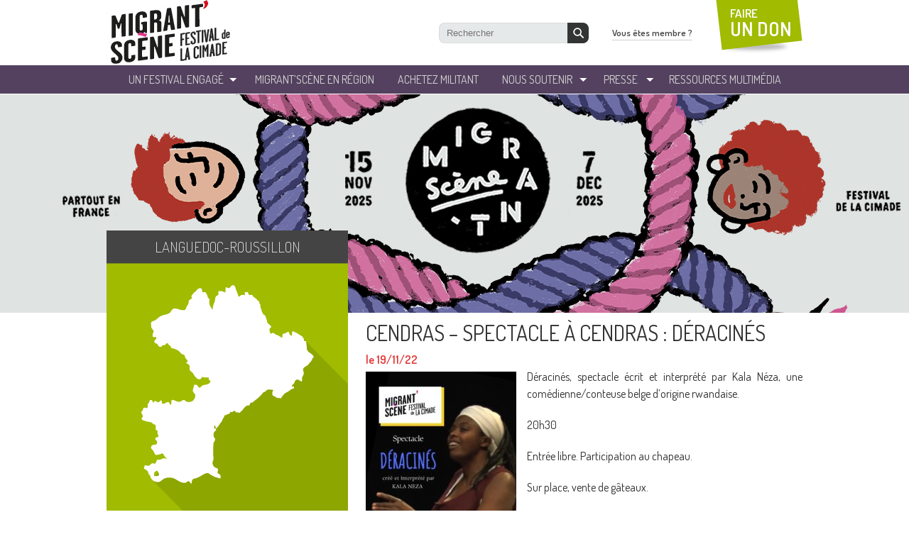

--- FILE ---
content_type: text/html; charset=UTF-8
request_url: https://www.migrantscene.org/spectacle-deracines/
body_size: 7754
content:

<!doctype html>
<html lang="fr">
<head>
  <meta charset="utf-8">

  <meta name='robots' content='max-image-preview:large' />
	<style>img:is([sizes="auto" i], [sizes^="auto," i]) { contain-intrinsic-size: 3000px 1500px }</style>
	<title>CENDRAS &#8211; Spectacle à Cendras : Déracinés  - Festival Migrantscene</title> 
<meta name="description" content="..." />
<meta property="og:url" content="https://www.migrantscene.org/spectacle-deracines/"/>
<meta property="og:title" content="CENDRAS &#8211; Spectacle à Cendras : Déracinés" />
<meta property="og:description" content="Déracinés, spectacle écrit et interprété par Kala Néza, une comédienne/conteuse belge d&rsquo;origine rwandaise. 20h30 Entrée libre. Participation au chapeau. Sur [&hellip;]..." />
<meta property="og:type" content="article" />
<meta property="og:image" content="https://www.migrantscene.org/wp-content/uploads/2022/11/DERACINES-pdf.jpg" />
<script type="text/javascript">
/* <![CDATA[ */
window._wpemojiSettings = {"baseUrl":"https:\/\/s.w.org\/images\/core\/emoji\/15.1.0\/72x72\/","ext":".png","svgUrl":"https:\/\/s.w.org\/images\/core\/emoji\/15.1.0\/svg\/","svgExt":".svg","source":{"concatemoji":"https:\/\/www.migrantscene.org\/wp-includes\/js\/wp-emoji-release.min.js?ver=6.8"}};
/*! This file is auto-generated */
!function(i,n){var o,s,e;function c(e){try{var t={supportTests:e,timestamp:(new Date).valueOf()};sessionStorage.setItem(o,JSON.stringify(t))}catch(e){}}function p(e,t,n){e.clearRect(0,0,e.canvas.width,e.canvas.height),e.fillText(t,0,0);var t=new Uint32Array(e.getImageData(0,0,e.canvas.width,e.canvas.height).data),r=(e.clearRect(0,0,e.canvas.width,e.canvas.height),e.fillText(n,0,0),new Uint32Array(e.getImageData(0,0,e.canvas.width,e.canvas.height).data));return t.every(function(e,t){return e===r[t]})}function u(e,t,n){switch(t){case"flag":return n(e,"\ud83c\udff3\ufe0f\u200d\u26a7\ufe0f","\ud83c\udff3\ufe0f\u200b\u26a7\ufe0f")?!1:!n(e,"\ud83c\uddfa\ud83c\uddf3","\ud83c\uddfa\u200b\ud83c\uddf3")&&!n(e,"\ud83c\udff4\udb40\udc67\udb40\udc62\udb40\udc65\udb40\udc6e\udb40\udc67\udb40\udc7f","\ud83c\udff4\u200b\udb40\udc67\u200b\udb40\udc62\u200b\udb40\udc65\u200b\udb40\udc6e\u200b\udb40\udc67\u200b\udb40\udc7f");case"emoji":return!n(e,"\ud83d\udc26\u200d\ud83d\udd25","\ud83d\udc26\u200b\ud83d\udd25")}return!1}function f(e,t,n){var r="undefined"!=typeof WorkerGlobalScope&&self instanceof WorkerGlobalScope?new OffscreenCanvas(300,150):i.createElement("canvas"),a=r.getContext("2d",{willReadFrequently:!0}),o=(a.textBaseline="top",a.font="600 32px Arial",{});return e.forEach(function(e){o[e]=t(a,e,n)}),o}function t(e){var t=i.createElement("script");t.src=e,t.defer=!0,i.head.appendChild(t)}"undefined"!=typeof Promise&&(o="wpEmojiSettingsSupports",s=["flag","emoji"],n.supports={everything:!0,everythingExceptFlag:!0},e=new Promise(function(e){i.addEventListener("DOMContentLoaded",e,{once:!0})}),new Promise(function(t){var n=function(){try{var e=JSON.parse(sessionStorage.getItem(o));if("object"==typeof e&&"number"==typeof e.timestamp&&(new Date).valueOf()<e.timestamp+604800&&"object"==typeof e.supportTests)return e.supportTests}catch(e){}return null}();if(!n){if("undefined"!=typeof Worker&&"undefined"!=typeof OffscreenCanvas&&"undefined"!=typeof URL&&URL.createObjectURL&&"undefined"!=typeof Blob)try{var e="postMessage("+f.toString()+"("+[JSON.stringify(s),u.toString(),p.toString()].join(",")+"));",r=new Blob([e],{type:"text/javascript"}),a=new Worker(URL.createObjectURL(r),{name:"wpTestEmojiSupports"});return void(a.onmessage=function(e){c(n=e.data),a.terminate(),t(n)})}catch(e){}c(n=f(s,u,p))}t(n)}).then(function(e){for(var t in e)n.supports[t]=e[t],n.supports.everything=n.supports.everything&&n.supports[t],"flag"!==t&&(n.supports.everythingExceptFlag=n.supports.everythingExceptFlag&&n.supports[t]);n.supports.everythingExceptFlag=n.supports.everythingExceptFlag&&!n.supports.flag,n.DOMReady=!1,n.readyCallback=function(){n.DOMReady=!0}}).then(function(){return e}).then(function(){var e;n.supports.everything||(n.readyCallback(),(e=n.source||{}).concatemoji?t(e.concatemoji):e.wpemoji&&e.twemoji&&(t(e.twemoji),t(e.wpemoji)))}))}((window,document),window._wpemojiSettings);
/* ]]> */
</script>
<style id='wp-emoji-styles-inline-css' type='text/css'>

	img.wp-smiley, img.emoji {
		display: inline !important;
		border: none !important;
		box-shadow: none !important;
		height: 1em !important;
		width: 1em !important;
		margin: 0 0.07em !important;
		vertical-align: -0.1em !important;
		background: none !important;
		padding: 0 !important;
	}
</style>
<link rel='stylesheet' id='wp-block-library-css' href='https://www.migrantscene.org/wp-includes/css/dist/block-library/style.min.css?ver=6.8' type='text/css' media='all' />
<style id='classic-theme-styles-inline-css' type='text/css'>
/*! This file is auto-generated */
.wp-block-button__link{color:#fff;background-color:#32373c;border-radius:9999px;box-shadow:none;text-decoration:none;padding:calc(.667em + 2px) calc(1.333em + 2px);font-size:1.125em}.wp-block-file__button{background:#32373c;color:#fff;text-decoration:none}
</style>
<style id='global-styles-inline-css' type='text/css'>
:root{--wp--preset--aspect-ratio--square: 1;--wp--preset--aspect-ratio--4-3: 4/3;--wp--preset--aspect-ratio--3-4: 3/4;--wp--preset--aspect-ratio--3-2: 3/2;--wp--preset--aspect-ratio--2-3: 2/3;--wp--preset--aspect-ratio--16-9: 16/9;--wp--preset--aspect-ratio--9-16: 9/16;--wp--preset--color--black: #000000;--wp--preset--color--cyan-bluish-gray: #abb8c3;--wp--preset--color--white: #ffffff;--wp--preset--color--pale-pink: #f78da7;--wp--preset--color--vivid-red: #cf2e2e;--wp--preset--color--luminous-vivid-orange: #ff6900;--wp--preset--color--luminous-vivid-amber: #fcb900;--wp--preset--color--light-green-cyan: #7bdcb5;--wp--preset--color--vivid-green-cyan: #00d084;--wp--preset--color--pale-cyan-blue: #8ed1fc;--wp--preset--color--vivid-cyan-blue: #0693e3;--wp--preset--color--vivid-purple: #9b51e0;--wp--preset--gradient--vivid-cyan-blue-to-vivid-purple: linear-gradient(135deg,rgba(6,147,227,1) 0%,rgb(155,81,224) 100%);--wp--preset--gradient--light-green-cyan-to-vivid-green-cyan: linear-gradient(135deg,rgb(122,220,180) 0%,rgb(0,208,130) 100%);--wp--preset--gradient--luminous-vivid-amber-to-luminous-vivid-orange: linear-gradient(135deg,rgba(252,185,0,1) 0%,rgba(255,105,0,1) 100%);--wp--preset--gradient--luminous-vivid-orange-to-vivid-red: linear-gradient(135deg,rgba(255,105,0,1) 0%,rgb(207,46,46) 100%);--wp--preset--gradient--very-light-gray-to-cyan-bluish-gray: linear-gradient(135deg,rgb(238,238,238) 0%,rgb(169,184,195) 100%);--wp--preset--gradient--cool-to-warm-spectrum: linear-gradient(135deg,rgb(74,234,220) 0%,rgb(151,120,209) 20%,rgb(207,42,186) 40%,rgb(238,44,130) 60%,rgb(251,105,98) 80%,rgb(254,248,76) 100%);--wp--preset--gradient--blush-light-purple: linear-gradient(135deg,rgb(255,206,236) 0%,rgb(152,150,240) 100%);--wp--preset--gradient--blush-bordeaux: linear-gradient(135deg,rgb(254,205,165) 0%,rgb(254,45,45) 50%,rgb(107,0,62) 100%);--wp--preset--gradient--luminous-dusk: linear-gradient(135deg,rgb(255,203,112) 0%,rgb(199,81,192) 50%,rgb(65,88,208) 100%);--wp--preset--gradient--pale-ocean: linear-gradient(135deg,rgb(255,245,203) 0%,rgb(182,227,212) 50%,rgb(51,167,181) 100%);--wp--preset--gradient--electric-grass: linear-gradient(135deg,rgb(202,248,128) 0%,rgb(113,206,126) 100%);--wp--preset--gradient--midnight: linear-gradient(135deg,rgb(2,3,129) 0%,rgb(40,116,252) 100%);--wp--preset--font-size--small: 13px;--wp--preset--font-size--medium: 20px;--wp--preset--font-size--large: 36px;--wp--preset--font-size--x-large: 42px;--wp--preset--spacing--20: 0.44rem;--wp--preset--spacing--30: 0.67rem;--wp--preset--spacing--40: 1rem;--wp--preset--spacing--50: 1.5rem;--wp--preset--spacing--60: 2.25rem;--wp--preset--spacing--70: 3.38rem;--wp--preset--spacing--80: 5.06rem;--wp--preset--shadow--natural: 6px 6px 9px rgba(0, 0, 0, 0.2);--wp--preset--shadow--deep: 12px 12px 50px rgba(0, 0, 0, 0.4);--wp--preset--shadow--sharp: 6px 6px 0px rgba(0, 0, 0, 0.2);--wp--preset--shadow--outlined: 6px 6px 0px -3px rgba(255, 255, 255, 1), 6px 6px rgba(0, 0, 0, 1);--wp--preset--shadow--crisp: 6px 6px 0px rgba(0, 0, 0, 1);}:where(.is-layout-flex){gap: 0.5em;}:where(.is-layout-grid){gap: 0.5em;}body .is-layout-flex{display: flex;}.is-layout-flex{flex-wrap: wrap;align-items: center;}.is-layout-flex > :is(*, div){margin: 0;}body .is-layout-grid{display: grid;}.is-layout-grid > :is(*, div){margin: 0;}:where(.wp-block-columns.is-layout-flex){gap: 2em;}:where(.wp-block-columns.is-layout-grid){gap: 2em;}:where(.wp-block-post-template.is-layout-flex){gap: 1.25em;}:where(.wp-block-post-template.is-layout-grid){gap: 1.25em;}.has-black-color{color: var(--wp--preset--color--black) !important;}.has-cyan-bluish-gray-color{color: var(--wp--preset--color--cyan-bluish-gray) !important;}.has-white-color{color: var(--wp--preset--color--white) !important;}.has-pale-pink-color{color: var(--wp--preset--color--pale-pink) !important;}.has-vivid-red-color{color: var(--wp--preset--color--vivid-red) !important;}.has-luminous-vivid-orange-color{color: var(--wp--preset--color--luminous-vivid-orange) !important;}.has-luminous-vivid-amber-color{color: var(--wp--preset--color--luminous-vivid-amber) !important;}.has-light-green-cyan-color{color: var(--wp--preset--color--light-green-cyan) !important;}.has-vivid-green-cyan-color{color: var(--wp--preset--color--vivid-green-cyan) !important;}.has-pale-cyan-blue-color{color: var(--wp--preset--color--pale-cyan-blue) !important;}.has-vivid-cyan-blue-color{color: var(--wp--preset--color--vivid-cyan-blue) !important;}.has-vivid-purple-color{color: var(--wp--preset--color--vivid-purple) !important;}.has-black-background-color{background-color: var(--wp--preset--color--black) !important;}.has-cyan-bluish-gray-background-color{background-color: var(--wp--preset--color--cyan-bluish-gray) !important;}.has-white-background-color{background-color: var(--wp--preset--color--white) !important;}.has-pale-pink-background-color{background-color: var(--wp--preset--color--pale-pink) !important;}.has-vivid-red-background-color{background-color: var(--wp--preset--color--vivid-red) !important;}.has-luminous-vivid-orange-background-color{background-color: var(--wp--preset--color--luminous-vivid-orange) !important;}.has-luminous-vivid-amber-background-color{background-color: var(--wp--preset--color--luminous-vivid-amber) !important;}.has-light-green-cyan-background-color{background-color: var(--wp--preset--color--light-green-cyan) !important;}.has-vivid-green-cyan-background-color{background-color: var(--wp--preset--color--vivid-green-cyan) !important;}.has-pale-cyan-blue-background-color{background-color: var(--wp--preset--color--pale-cyan-blue) !important;}.has-vivid-cyan-blue-background-color{background-color: var(--wp--preset--color--vivid-cyan-blue) !important;}.has-vivid-purple-background-color{background-color: var(--wp--preset--color--vivid-purple) !important;}.has-black-border-color{border-color: var(--wp--preset--color--black) !important;}.has-cyan-bluish-gray-border-color{border-color: var(--wp--preset--color--cyan-bluish-gray) !important;}.has-white-border-color{border-color: var(--wp--preset--color--white) !important;}.has-pale-pink-border-color{border-color: var(--wp--preset--color--pale-pink) !important;}.has-vivid-red-border-color{border-color: var(--wp--preset--color--vivid-red) !important;}.has-luminous-vivid-orange-border-color{border-color: var(--wp--preset--color--luminous-vivid-orange) !important;}.has-luminous-vivid-amber-border-color{border-color: var(--wp--preset--color--luminous-vivid-amber) !important;}.has-light-green-cyan-border-color{border-color: var(--wp--preset--color--light-green-cyan) !important;}.has-vivid-green-cyan-border-color{border-color: var(--wp--preset--color--vivid-green-cyan) !important;}.has-pale-cyan-blue-border-color{border-color: var(--wp--preset--color--pale-cyan-blue) !important;}.has-vivid-cyan-blue-border-color{border-color: var(--wp--preset--color--vivid-cyan-blue) !important;}.has-vivid-purple-border-color{border-color: var(--wp--preset--color--vivid-purple) !important;}.has-vivid-cyan-blue-to-vivid-purple-gradient-background{background: var(--wp--preset--gradient--vivid-cyan-blue-to-vivid-purple) !important;}.has-light-green-cyan-to-vivid-green-cyan-gradient-background{background: var(--wp--preset--gradient--light-green-cyan-to-vivid-green-cyan) !important;}.has-luminous-vivid-amber-to-luminous-vivid-orange-gradient-background{background: var(--wp--preset--gradient--luminous-vivid-amber-to-luminous-vivid-orange) !important;}.has-luminous-vivid-orange-to-vivid-red-gradient-background{background: var(--wp--preset--gradient--luminous-vivid-orange-to-vivid-red) !important;}.has-very-light-gray-to-cyan-bluish-gray-gradient-background{background: var(--wp--preset--gradient--very-light-gray-to-cyan-bluish-gray) !important;}.has-cool-to-warm-spectrum-gradient-background{background: var(--wp--preset--gradient--cool-to-warm-spectrum) !important;}.has-blush-light-purple-gradient-background{background: var(--wp--preset--gradient--blush-light-purple) !important;}.has-blush-bordeaux-gradient-background{background: var(--wp--preset--gradient--blush-bordeaux) !important;}.has-luminous-dusk-gradient-background{background: var(--wp--preset--gradient--luminous-dusk) !important;}.has-pale-ocean-gradient-background{background: var(--wp--preset--gradient--pale-ocean) !important;}.has-electric-grass-gradient-background{background: var(--wp--preset--gradient--electric-grass) !important;}.has-midnight-gradient-background{background: var(--wp--preset--gradient--midnight) !important;}.has-small-font-size{font-size: var(--wp--preset--font-size--small) !important;}.has-medium-font-size{font-size: var(--wp--preset--font-size--medium) !important;}.has-large-font-size{font-size: var(--wp--preset--font-size--large) !important;}.has-x-large-font-size{font-size: var(--wp--preset--font-size--x-large) !important;}
:where(.wp-block-post-template.is-layout-flex){gap: 1.25em;}:where(.wp-block-post-template.is-layout-grid){gap: 1.25em;}
:where(.wp-block-columns.is-layout-flex){gap: 2em;}:where(.wp-block-columns.is-layout-grid){gap: 2em;}
:root :where(.wp-block-pullquote){font-size: 1.5em;line-height: 1.6;}
</style>
<link rel="https://api.w.org/" href="https://www.migrantscene.org/wp-json/" /><link rel="alternate" title="JSON" type="application/json" href="https://www.migrantscene.org/wp-json/wp/v2/posts/23254" /><link rel="alternate" title="oEmbed (JSON)" type="application/json+oembed" href="https://www.migrantscene.org/wp-json/oembed/1.0/embed?url=https%3A%2F%2Fwww.migrantscene.org%2Fspectacle-deracines%2F" />
<link rel="alternate" title="oEmbed (XML)" type="text/xml+oembed" href="https://www.migrantscene.org/wp-json/oembed/1.0/embed?url=https%3A%2F%2Fwww.migrantscene.org%2Fspectacle-deracines%2F&#038;format=xml" />
  <meta name="viewport" content="width=device-width, initial-scale=1">

  <link rel="apple-touch-icon" sizes="180x180" href="https://www.migrantscene.org/wp-content/themes/migranscene/_img/favicon/apple-touch-icon.png">
  <link rel="icon" type="image/png" sizes="32x32" href="https://www.migrantscene.org/wp-content/themes/migranscene/_img/favicon/favicon-32x32.png">
  <link rel="icon" type="image/png" sizes="16x16" href="https://www.migrantscene.org/wp-content/themes/migranscene/_img/favicon/favicon-16x16.png">
  <link rel="manifest" href="https://www.migrantscene.org/wp-content/themes/migranscene/_img/favicon/site.webmanifest">
  <link rel="mask-icon" href="https://www.migrantscene.org/wp-content/themes/migranscene/_img/favicon/safari-pinned-tab.svg" color="#5bbad5">
  <link rel="shortcut icon" href="https://www.migrantscene.org/wp-content/themes/migranscene/_img/favicon/favicon.ico">
  <meta name="msapplication-TileColor" content="#ffffff">
  <meta name="msapplication-config" content="https://www.migrantscene.org/wp-content/themes/migranscene/_img/favicon/browserconfig.xml">
  <meta name="theme-color" content="#ffffff">

  <link href="https://www.migrantscene.org/wp-content/themes/migranscene/_css/reset.css" rel="stylesheet" type="text/css">
  <link href='https://fonts.googleapis.com/css?family=Dosis:200,300,400,500,600,700,800' rel='stylesheet' type='text/css'>
  <link href="https://www.migrantscene.org/wp-content/themes/migranscene/_css/fancybox.css" rel="stylesheet" type="text/css">
  <link href="https://www.migrantscene.org/wp-content/themes/migranscene/_css/global.css?v=2" rel="stylesheet" type="text/css">
  <link href="https://www.migrantscene.org/wp-content/themes/migranscene/_css/cookie.css" rel="stylesheet" type="text/css">


    <!--[if lt IE 9]>
    	<script type="text/javascript" src="https://html5shiv.googlecode.com/svn/trunk/html5.js"></script>
    <![endif]-->

    <!--[if (gte IE 6)&(lte IE 8)]>
    	<script type="text/javascript" src="https://www.migrantscene.org/wp-content/themes/migranscene/_js/selectivizr.js"></script>
    	<noscript><link rel="stylesheet" href="[fallback css]" /></noscript>
    <![endif]-->

  <!-- Google Tag Manager -->
  <script>(function(w,d,s,l,i){w[l]=w[l]||[];w[l].push({'gtm.start':
  new Date().getTime(),event:'gtm.js'});var f=d.getElementsByTagName(s)[0],
  j=d.createElement(s),dl=l!='dataLayer'?'&l='+l:'';j.async=true;j.src=
  'https://www.googletagmanager.com/gtm.js?id='+i+dl;f.parentNode.insertBefore(j,f);
  })(window,document,'script','dataLayer','GTM-KNHL36H');</script>
  <!-- End Google Tag Manager -->
</head>

<body>
  <!-- Google Tag Manager (noscript) -->
  <noscript><iframe src="https://www.googletagmanager.com/ns.html?id=GTM-KNHL36H"
  height="0" width="0" style="display:none;visibility:hidden"></iframe></noscript>
  <!-- End Google Tag Manager (noscript) -->


  <!-- Google Tag Manager 
  <noscript><iframe src="//www.googletagmanager.com/ns.html?id=GTM-KJNDBC"
  height="0" width="0" style="display:none;visibility:hidden"></iframe></noscript>
  <script>(function(w,d,s,l,i){w[l]=w[l]||[];w[l].push({'gtm.start':
  new Date().getTime(),event:'gtm.js'});var f=d.getElementsByTagName(s)[0],
  j=d.createElement(s),dl=l!='dataLayer'?'&l='+l:'';j.async=true;j.src=
  '//www.googletagmanager.com/gtm.js?id='+i+dl;f.parentNode.insertBefore(j,f);
  })(window,document,'script','dataLayer','GTM-KJNDBC');</script>
  End Google Tag Manager -->



  <div id="wrapperSite">

    <header id="topSite">
      <div class="container-fluid">
          <div class="headerTop">
            <a href="/" id="logoCimade"><img src="https://www.migrantscene.org/wp-content/themes/migranscene/_img/logo_la_cimade.png" alt="" class="img-fluid"></a>

            <a href="#" class="js-nav-toggle">
              <span class="icon-nav"></span>
            </a>
          </div>
      
          <div class="menuTop-mobile">
              <nav id="menuTop">
                  <ul id="menuTopList">
                      <li><a href="/presentation-du-festival">un festival engagé</a>
                          <ul class="ssMenu">
                              <!-- <li><a href="/un-festival-engage/presentation-du-festival/">Présentation du festival</a></li> -->
                              <!-- <li><a href="/un-festival-engage/edition-2023/">Festival 2023</a></li>
                              <li><a href="/un-festival-engage/projection-debat-just-kids-18-novembre-2020/">Just Kids 18 NOVEMBRE 2020</a></li> -->
                              <li><a href="/un-festival-engage/le-festival-de-la-cimade/">Le festival de La Cimade</a></li>
                              <li><a href="/evenements-passees/">LES PRÉCÉDENTES ÉDITIONS</a></li>
                       <!--        <li><a href="/un-festival-engage/edition-2021/">Archives 2021</a></li>
                              <li><a href="/un-festival-engage/edition-2020/">Archives 2020</a></li>
                              <li><a href="/un-festival-engage/edition-2019/">Archives 2019</a></li>
                              <li><a href="/un-festival-engage/edition-2018/">Archives 2018</a></li>
                              <li><a href="/un-festival-engage/edition-2017-dici-et-ailleurs-ensemble/">Archives 2017</a></li>
                              <li><a href="/un-festival-engage/edition-2016-ensemble/">Archives 2016</a></li>
                              <li><a href="/un-festival-engage/edition-2015-refugie-e-s/">Archives 2015</a></li>
                              <li><a href="/un-festival-engage/2014-sur-les-routes-de-leurope/">Archives 2014</a></li>
                              <li><a href="/un-festival-engage/edition-2013-decouvrir-la-migration-au-feminin/">Archives 2013</a></li> -->
                          </ul>
                      </li>
                      <li><a href="/trouvez-votre-region">Migrant’Scène en Région</a></li>
                      <li><a href="http://boutique.lacimade.org" target="_blank">Achetez militant</a></li>
                      <li><a href="/nous-soutenir/devenir-benevole">Nous soutenir</a>
                          <ul class="ssMenu">
                              <li><a href="/nous-soutenir/devenir-benevole">Devenir bénévole</a></li>
                              <li><a href="/nous-soutenir/donner">Donner</a></li>
                              <li><a href="/nous-soutenir/etre-partenaire">Etre partenaire</a></li>
                              <li><a href="/nous-soutenir/etre-relais-web">Etre relais web</a></li>
                              <li><a href="/nous-soutenir/ils-parlent-de-nous">Ils parlent de nous</a></li>
                          </ul>
                      </li>
                      <li><a href="/presse/dossier-de-presse/">Presse</a>
                          <ul class="ssMenu">
                            <li><a href="/presse/dossier-de-presse/">Dossier de Presse</a></li>
                            <li><a href="/presse/affiches">Affiches</a></li>
                            <li><a href="/presse/photos">Photos</a></li>
                          </ul>
                      </li>
                      <li><a href="http://www.lacimade.org/nos-actions/sensibilisation/" target="_blank">ressources Multimédia</a></li>
                  </ul>
              </nav>

              <div id="blockHeaderRight">
                  <div id="searchTop">
                    <form role="search" method="get" id="searchform" action="https://www.migrantscene.org/">
                          <input alt="Recherche" type="text" value="" placeholder="Rechercher" name="s" id="s">
                          <button type="submit" id="searchsubmit"></button>
                    </form><!-- search -->
                  </div>
                  <a href="/vous-etes-membre/ressources-de-la-cimade/" id="bttMembre">Vous êtes membre ?</a>
                  <a href="https://donner.lacimade.org/a/mon-don" target="_blank" id="bttDonTop">FAIRE<br> <strong>UN DON</strong></a>
              </div>
          </div>

      </div>
    </header>
    <!-- HEADER --> <style>
	@media (min-width: 1052px) {
		section#contenuPage.ficheRegion > div.partageCols > div.colRight {
			padding-top: 210px;
		}
	}
</style>


<!-- CONTENU -->
    <section id="contenuPage" class="ficheRegion">    
    <div class="partageCols">

        <div class="colRight">
            <article class="detailEvt">
                <h1 class="titreSingle">CENDRAS &#8211; Spectacle à Cendras : Déracinés</h1>
                <div class="dateFiche">le 19/11/22</div>

                            		<div class="thumbnailEvt"><img width="212" height="300" src="https://www.migrantscene.org/wp-content/uploads/2022/11/DERACINES-pdf-212x300.jpg" class="attachment-medium size-medium wp-post-image" alt="" decoding="async" fetchpriority="high" /></div>
            	            		
            	
            	<div class="content"><p>Déracinés, spectacle écrit et interprété par Kala Néza, une comédienne/conteuse belge d&rsquo;origine rwandaise.</p>
<p>20h30</p>
<p>Entrée libre. Participation au chapeau.</p>
<p>Sur place, vente de gâteaux.</p>
</div>

                <div class="location">
                    <p>Salle Nelson Mandéla

CENDRAS</p>
                </div>

               <div class="clear"></div>

               <a href="/regions/languedoc-roussillon" class="bttMedium">Tous les événements de la région</a>
               
               <div class="tags"></div>               
               
               <div class="nextprev">
                                                     </div>
                   
            </article>        
        </div>

        <div class="colLeft">
               
                        <div class="regionFiche" style="background:url(https://www.migrantscene.org/wp-content/uploads/2013/09/languedoc.png);">
            <div class="enRegionTitle">Languedoc-Roussillon</div>
            <a href="/regions/languedoc-roussillon" class="bttMedium">Toutes les événements de la région</a>
            </div>
                        <div id="infosPrat">
                <div class="infosPratTitre">infos pratiques région</div>
                <div class="infosPratWrapper">
                    <div><strong>COORDONNÉES DE LA RÉGION :</strong></div>
                    
                    <p><strong>Déléguée Nationale en Région</strong> : Marie Moretto</p>
<p><strong>Adresse</strong> : 28 rue du Faubourg Boutonnet, 34090 Montpellier</p>
<p><strong>Contact</strong> : languedoc-roussillon@lacimade.org</p>
    
                    <div><strong>À SAVOIR :</strong></div>
                    <p><a href="http://www.lacimade.org/regions/languedoc-roussillon" target="_blank" rel="noopener">www.lacimade.org/regions/languedoc-roussillon</a></p>
                </div> 
            </div>
                    
        </div>
   
        <div class="clear"></div>
    </div>
      
    </section>
    <!-- CONTENU -->



<!-- FOOTER -->
    <footer id="bottomSite">
    	<div id="blocksBottom" class="container">
        	<ul>
            	<li>
                    <div class="greenBlock">
                    	<a href="http://www.lacimade.org/nos-actions/sensibilisation/" target="_blank" class="blocksBottom-link">
                        	<div class="titreBlock">espace<br><strong>ressources<br>multimédia</strong></div>
                            <div class="txtBlock">Consultez et téléchargez nos ressources multimédia sur les migrations</div>
                        </a>
                    </div>
                </li>
                <li>
                    <div class="violetBlock">
                    	<a href="/nous-soutenir/etre-partenaire/" class="blocksBottom-link">
                        	<div class="titreBlock">nos<br><strong>partenaires</strong></div>
                            <div class="txtBlock">Tous les partenaires réunis autour du festival</div>
                        </a>
                    </div>
                </li>
                <li>
                    <div class="greenBlock">
                    	<div class="titreBlock">Ils <strong>parlent</strong> de nous</div>
                        <ul id="ilsenparlent" class="jcarousel-skin-parlent">
                        						    <li>
    	<a href="http://www.festivalmigrantscene.org/nous-soutenir/ils-parlent-de-nous/">
            <div class="imgBlock"><img width="194" height="109" src="https://www.migrantscene.org/wp-content/uploads/2013/09/Logo_le-dauphiné-libéré.jpg" class="attachment-post-thumbnail size-post-thumbnail wp-post-image" alt="" decoding="async" loading="lazy" /></div>
            <div class="txtBlockMedias"></div>
        </a>
    </li>
                   								    <li>
    	<a href="http://www.festivalmigrantscene.org/nous-soutenir/ils-parlent-de-nous/">
            <div class="imgBlock"><img width="194" height="109" src="https://www.migrantscene.org/wp-content/uploads/2013/09/Logo_Le-Progrès.jpg" class="attachment-post-thumbnail size-post-thumbnail wp-post-image" alt="" decoding="async" loading="lazy" /></div>
            <div class="txtBlockMedias"></div>
        </a>
    </li>
                   								    <li>
    	<a href="http://www.festivalmigrantscene.org/nous-soutenir/ils-parlent-de-nous/">
            <div class="imgBlock"><img width="604" height="270" src="https://www.migrantscene.org/wp-content/uploads/2025/11/logoREFORME-carre-604x270.png" class="attachment-post-thumbnail size-post-thumbnail wp-post-image" alt="" decoding="async" loading="lazy" /></div>
            <div class="txtBlockMedias"></div>
        </a>
    </li>
                   								    <li>
    	<a href="http://www.festivalmigrantscene.org/nous-soutenir/ils-parlent-de-nous/">
            <div class="imgBlock"><img width="194" height="109" src="https://www.migrantscene.org/wp-content/uploads/2013/09/Logo-RFI.jpg" class="attachment-post-thumbnail size-post-thumbnail wp-post-image" alt="" decoding="async" loading="lazy" /></div>
            <div class="txtBlockMedias"></div>
        </a>
    </li>
                   								    <li>
    	<a href="http://www.festivalmigrantscene.org/nous-soutenir/ils-parlent-de-nous/">
            <div class="imgBlock"><img width="604" height="270" src="https://www.migrantscene.org/wp-content/uploads/2025/11/mediapart_logo-604x270.png" class="attachment-post-thumbnail size-post-thumbnail wp-post-image" alt="" decoding="async" loading="lazy" /></div>
            <div class="txtBlockMedias"></div>
        </a>
    </li>
                   								    <li>
    	<a href="http://www.festivalmigrantscene.org/nous-soutenir/ils-parlent-de-nous/">
            <div class="imgBlock"><img width="194" height="109" src="https://www.migrantscene.org/wp-content/uploads/2013/09/Logo-Sud-Ouest.jpg" class="attachment-post-thumbnail size-post-thumbnail wp-post-image" alt="" decoding="async" loading="lazy" /></div>
            <div class="txtBlockMedias"></div>
        </a>
    </li>
                   								    <li>
    	<a href="http://www.festivalmigrantscene.org/nous-soutenir/ils-parlent-de-nous/">
            <div class="imgBlock"><img width="194" height="109" src="https://www.migrantscene.org/wp-content/uploads/2013/09/Logo-Journal-du-centre.jpg" class="attachment-post-thumbnail size-post-thumbnail wp-post-image" alt="" decoding="async" loading="lazy" /></div>
            <div class="txtBlockMedias"></div>
        </a>
    </li>
                   								    <li>
    	<a href="http://www.festivalmigrantscene.org/nous-soutenir/ils-parlent-de-nous/">
            <div class="imgBlock"><img width="194" height="109" src="https://www.migrantscene.org/wp-content/uploads/2013/11/Logo-La-Voix-du-Nord.jpg" class="attachment-post-thumbnail size-post-thumbnail wp-post-image" alt="" decoding="async" loading="lazy" /></div>
            <div class="txtBlockMedias"></div>
        </a>
    </li>
                   								    <li>
    	<a href="http://www.festivalmigrantscene.org/nous-soutenir/ils-parlent-de-nous/">
            <div class="imgBlock"><img width="194" height="109" src="https://www.migrantscene.org/wp-content/uploads/2013/09/Logo-France-bleu.jpg" class="attachment-post-thumbnail size-post-thumbnail wp-post-image" alt="" decoding="async" loading="lazy" /></div>
            <div class="txtBlockMedias"></div>
        </a>
    </li>
                   								    <li>
    	<a href="http://www.festivalmigrantscene.org/nous-soutenir/ils-parlent-de-nous/">
            <div class="imgBlock"><img width="194" height="109" src="https://www.migrantscene.org/wp-content/uploads/2013/09/Logo-La-montagne2.jpg" class="attachment-post-thumbnail size-post-thumbnail wp-post-image" alt="" decoding="async" loading="lazy" /></div>
            <div class="txtBlockMedias"></div>
        </a>
    </li>
                   								    <li>
    	<a href="http://www.festivalmigrantscene.org/nous-soutenir/ils-parlent-de-nous/">
            <div class="imgBlock"><img width="194" height="109" src="https://www.migrantscene.org/wp-content/uploads/2013/09/Logo-La-Nouvelle-République.jpg" class="attachment-post-thumbnail size-post-thumbnail wp-post-image" alt="" decoding="async" loading="lazy" /></div>
            <div class="txtBlockMedias"></div>
        </a>
    </li>
                   								    <li>
    	<a href="http://www.festivalmigrantscene.org/nous-soutenir/ils-parlent-de-nous/">
            <div class="imgBlock"><img width="194" height="109" src="https://www.migrantscene.org/wp-content/uploads/2013/12/Logo-Est-républicain.jpg" class="attachment-post-thumbnail size-post-thumbnail wp-post-image" alt="" decoding="async" loading="lazy" /></div>
            <div class="txtBlockMedias"></div>
        </a>
    </li>
                   								    <li>
    	<a href="http://www.festivalmigrantscene.org/nous-soutenir/ils-parlent-de-nous/">
            <div class="imgBlock"><img width="194" height="109" src="https://www.migrantscene.org/wp-content/uploads/2013/09/Logo-La-Marseillaise.jpg" class="attachment-post-thumbnail size-post-thumbnail wp-post-image" alt="" decoding="async" loading="lazy" /></div>
            <div class="txtBlockMedias"></div>
        </a>
    </li>
                   								    <li>
    	<a href="http://www.festivalmigrantscene.org/nous-soutenir/ils-parlent-de-nous/">
            <div class="imgBlock"><img width="194" height="109" src="https://www.migrantscene.org/wp-content/uploads/2013/09/logo-DNA.png" class="attachment-post-thumbnail size-post-thumbnail wp-post-image" alt="" decoding="async" loading="lazy" /></div>
            <div class="txtBlockMedias"></div>
        </a>
    </li>
                   								    <li>
    	<a href="http://www.festivalmigrantscene.org/nous-soutenir/ils-parlent-de-nous/">
            <div class="imgBlock"><img width="194" height="109" src="https://www.migrantscene.org/wp-content/uploads/2013/09/Logo-La-dépêche-du-midi.jpg" class="attachment-post-thumbnail size-post-thumbnail wp-post-image" alt="" decoding="async" loading="lazy" /></div>
            <div class="txtBlockMedias"></div>
        </a>
    </li>
                   								    <li>
    	<a href="http://www.festivalmigrantscene.org/nous-soutenir/ils-parlent-de-nous/">
            <div class="imgBlock"><img width="194" height="109" src="https://www.migrantscene.org/wp-content/uploads/2013/09/logo-Ouest-France.png" class="attachment-post-thumbnail size-post-thumbnail wp-post-image" alt="" decoding="async" loading="lazy" /></div>
            <div class="txtBlockMedias"></div>
        </a>
    </li>
                   								    <li>
    	<a href="http://www.festivalmigrantscene.org/nous-soutenir/ils-parlent-de-nous/">
            <div class="imgBlock"><img width="194" height="109" src="https://www.migrantscene.org/wp-content/uploads/2013/09/Logo-Nova-Planet.jpg" class="attachment-post-thumbnail size-post-thumbnail wp-post-image" alt="" decoding="async" loading="lazy" /></div>
            <div class="txtBlockMedias"></div>
        </a>
    </li>
                   		                        </ul>
                    </div>
                </li>
                <li>
                    <div class="violetBlock">
                    	<a href="/nous-soutenir/devenir-benevole/" class="blocksBottom-link">
                        	<div class="titreBlock">Devenir<br><strong>bénévole</strong></div>
                            <div class="txtBlock">Vous souhaitez nous aider et participer aux événements du festival ?</div>
                        </a>
                    </div>
                </li>
            </ul>
        <div class="clear"></div>
        </div>

        <div id="footerGreyTop">
        	<div class="container">
            	<nav id="menuBottom">
                	<ul>
                    	<li><a href="https://www.migrantscene.org/un-festival-engage/le-festival-de-la-cimade/">Un festival engagé</a></li>
                        <li><a href="/trouvez-votre-region">Migrant’scène en région</a></li>
                        <li><a href="https://boutique.lacimade.org/">Achetez militant</a></li>
                        <li><a href="https://donner.lacimade.org/a/mon-don" target="_blank">Faire un don</a></li>
                        <li><a href="/dossier-de-presse">Dossier de presse</a></li>
                        <li><a href="https://www.lacimade.org/nos-actions/sensibilisation/">Ressources multimédia</a></li>
                        <li class="logoCimadeBottom"><a href="#"><img src="https://www.migrantscene.org/wp-content/themes/migranscene/_img/logo_la_cimade_bottom.png" width="209" height="46"></a></li>
                    </ul>
                </nav>
            </div>
        </div>

        <div id="footerGreyBottom">
        	<div class="container">
            	<nav id="menuBottomSite">
                	<ul>
                    	<li><a href="/plan-du-site">Plan du site</a></li>
                        <li><a href="/mentions-legales">Mentions légales</a></li>
                        <li><a href="/credits">Crédits</a></li>
                        <li><a href="http://www.clair-et-net.com/">Réalisation du site : Agence Clair et Net.</a></li>
                    </ul>
                </nav>

            	<ul id="social">
                	<li class="facebook"><a href="https://www.facebook.com/migrantscene"></a></li>
                    <li class="bluesky"><a href="https://bsky.app/profile/lacimade.org"></a></li>
                    <li class="rss"><a href="http://migrantscene.clairetnet.com/feed/"></a></li>
                </ul>
            </div>
        </div>

    </footer>
    <!-- FOOTER -->

    <div class="js-nav-overlay"></div>
</div>
<script type="speculationrules">
{"prefetch":[{"source":"document","where":{"and":[{"href_matches":"\/*"},{"not":{"href_matches":["\/wp-*.php","\/wp-admin\/*","\/wp-content\/uploads\/*","\/wp-content\/*","\/wp-content\/plugins\/*","\/wp-content\/themes\/migranscene\/*","\/*\\?(.+)"]}},{"not":{"selector_matches":"a[rel~=\"nofollow\"]"}},{"not":{"selector_matches":".no-prefetch, .no-prefetch a"}}]},"eagerness":"conservative"}]}
</script>
        <script type="text/javascript">
            /* <![CDATA[ */
           document.querySelectorAll("ul.nav-menu").forEach(
               ulist => { 
                    if (ulist.querySelectorAll("li").length == 0) {
                        ulist.style.display = "none";

                                            } 
                }
           );
            /* ]]> */
        </script>
        
<div id="toolTip"></div>

<!--<script>
  (function(i,s,o,g,r,a,m){i['GoogleAnalyticsObject']=r;i[r]=i[r]||function(){
  (i[r].q=i[r].q||[]).push(arguments)},i[r].l=1*new Date();a=s.createElement(o),
  m=s.getElementsByTagName(o)[0];a.async=1;a.src=g;m.parentNode.insertBefore(a,m)
  })(window,document,'script','//www.google-analytics.com/analytics.js','ga');

  ga('create', 'UA-65702409-1', 'auto');
  ga('send', 'pageview');

</script>-->


<script src="https://ajax.googleapis.com/ajax/libs/jquery/1.8.3/jquery.min.js"></script>
  <script type="text/javascript" src="https://www.migrantscene.org/wp-content/themes/migranscene/_js/fancybox.js"></script>
  <script type="text/javascript" src="https://www.migrantscene.org/wp-content/themes/migranscene/_js/mousewheel.js"></script>
  <script type="text/javascript" src="https://www.migrantscene.org/wp-content/themes/migranscene/_js/jcarousel.js"></script>
  <script type="text/javascript" src="https://www.migrantscene.org/wp-content/themes/migranscene/_js/interface.js?v=2"></script>

<script src="https://unpkg.com/jsvectormap"></script>
<script src="https://www.migrantscene.org/wp-content/themes/migranscene/_js/map-france.js"></script>

</body>
</html>

--- FILE ---
content_type: text/css
request_url: https://www.migrantscene.org/wp-content/themes/migranscene/_css/cookie.css
body_size: -38
content:
.modal p{
	margin-bottom: 15px;
}

.modal u{
	font-weight: bold;
}

--- FILE ---
content_type: text/javascript; charset=UTF-8
request_url: https://choices.consentframework.com/js/pa/43061/c/hUgVQ/cmp
body_size: 86709
content:
try { if (typeof(window.__sdcmpapi) !== "function") {(function () {
window.ABconsentCMP = window.ABconsentCMP || {};window.wp_consent_type = window.wp_consent_type || 'optout';window.ABconsentCMP = window.ABconsentCMP || {};var ABconsentCMP = window.ABconsentCMP;ABconsentCMP.loaded = ABconsentCMP.loaded || {};ABconsentCMP.runOnce = ABconsentCMP.runOnce || function (flagName, fn) {if (ABconsentCMP.loaded[flagName]) return;ABconsentCMP.loaded[flagName] = true;try {if (typeof fn === "function") {fn(ABconsentCMP);}} catch (e) {}};ABconsentCMP.runOnce("consentModeWordpress", function () {try {window.wp_consent_type = window.wp_consent_type || 'optin';var event = document.createEvent("Event");event.initEvent("wp_consent_type_defined", true, true);document.dispatchEvent(event);} catch (e) {}});})();} } catch(e) {}window.SDDAN = {"info":{"pa":43061,"c":"hUgVQ"},"context":{"partner":false,"gdprApplies":false,"country":"US","cmps":null,"tlds":["fail","ba","football","com.mk","com","email","co","info","ca","lu","nu","ae","com.cy","sport","com.ua","stream","academy","no","sn","io","gf","vn","hu","ink","es","se","mx","com.mt","co.uk","cab","club","tools","yoga","top","cc","website","ie","com.mx","be","lv","mc","guide","eu","com.hr","ci","com.pl","si","app","asso.fr","pk","dog","gratis","co.nz","info.pl","org","ee","tv","lt","paris","st","online","corsica","gr","axa","biz","cn","co.id","forsale","de","nc","edu.au","ma","us","dk","school","click","com.my","credit","net","com.es","cz","blog","bz.it","ac.uk","art","run","pics","nyc","me","education","com.pt","kaufen","guru","ai","sg","fm","cl","aero","ly","co.il","recipes","xyz","world","fr","site","fi","news","com.ar","one","sk","win","com.ve","al","pt","fit","pro","vip","press","in","md","digital","tech","jp","ph","org.pl","com.br","at","properties","rugby","nl","bzh","re","ro","ru","reise","casa","com.tr","tw","ch","cat","com.pe","mobi","is","travel","bg","it","goog","immo","com.au","media","pl","studio","africa","ec","today","best","rs","com.co","uk","style","asia","co.za","space","estate","radio"],"apiRoot":"https://api.consentframework.com/api/v1/public","cacheApiRoot":"https://choices.consentframework.com/api/v1/public","consentApiRoot":"https://mychoice.consentframework.com/api/v1/public"},"cmp":{"privacyPolicy":"https://www.lacimade.org/politique-des-donnees/","defaultLanguage":"fr","texts":{"fr":{"main.customDescription":"","main.title":"Bienvenue sur le site de La Cimade"}},"theme":{"lightMode":{"backgroundColor":"#FFFFFF","mainColor":"#ee3124","titleColor":"#202942","textColor":"#8492A6","borderColor":"#F0F0F0","overlayColor":"#F9F9F9","logo":"url([data-uri])","providerLogo":"url([data-uri])"},"darkMode":{"watermark":"NONE","skin":"NONE","providerLogo":"NONE"},"borderRadius":"STRONG","textSize":"MEDIUM","fontFamily":"Helvetica","fontFamilyTitle":"Helvetica","overlay":true,"whiteLabel":true,"noConsentButton":"NONE","noConsentButtonStyle":"LINK","setChoicesStyle":"BUTTON","position":"CENTER","toolbar":{"active":true,"position":"RIGHT","size":"SMALL","style":"TEXT","offset":"30pxpxpxpxpxpxpx"}},"scope":"DOMAIN","cookieMaxAgeInDays":180,"capping":"CHECK","cappingInDays":1,"vendorList":{"vendors":[1126,130,155,21,45,755],"stacks":[39,11],"disabledSpecialFeatures":[1,2],"googleProviders":[89],"displayMode":"CONDENSED"},"cookieWall":{"active":false},"flexibleRefusal":true,"ccpa":{"lspa":false},"external":{"microsoftUet":true,"utiq":{"active":false,"noticeUrl":"/manage-utiq"},"wordpress":true}}};(()=>{function t(n){var o=r[n];if(void 0!==o)return o.exports;var i=r[n]={id:n,loaded:!1,exports:{}};return e[n].call(i.exports,i,i.exports,t),i.loaded=!0,i.exports}var e={27(t,e,r){var n=r(78714),o=r(19516),i=r(34172),s={};s["[object Float32Array]"]=s["[object Float64Array]"]=s["[object Int8Array]"]=s["[object Int16Array]"]=s["[object Int32Array]"]=s["[object Uint8Array]"]=s["[object Uint8ClampedArray]"]=s["[object Uint16Array]"]=s["[object Uint32Array]"]=!0,s["[object Arguments]"]=s["[object Array]"]=s["[object ArrayBuffer]"]=s["[object Boolean]"]=s["[object DataView]"]=s["[object Date]"]=s["[object Error]"]=s["[object Function]"]=s["[object Map]"]=s["[object Number]"]=s["[object Object]"]=s["[object RegExp]"]=s["[object Set]"]=s["[object String]"]=s["[object WeakMap]"]=!1,t.exports=function(t){return i(t)&&o(t.length)&&!!s[n(t)]}},149(t,e,r){"use strict";r.d(e,{A:()=>h});var n=r(29724),o=r(64213),i=r(37317),s=r(47523),a=r(46327),c=r.n(a),u=r(83149),p=r.n(u),l=r(46242),d=r.n(l),f=r(68061),v=r.n(f),m=r(66443);const h=new((0,o.A)(function t(){var e=this;(0,i.A)(this,t),(0,s.A)(this,"update",function(t){t&&"object"===(0,n.A)(t)&&v()(e,t),e.theme=e.theme||{},e.ccpa=e.ccpa||{},e.options=e.options||{},void 0!==e.theme.toolbar&&e.privacyPolicy||(e.theme.toolbar={active:!0}),e.cookieMaxAgeInDays>390?e.cookieMaxAgeInDays=390:0>e.cookieMaxAgeInDays&&(e.cookieMaxAgeInDays=m.CY),e.notifyUpdate()}),(0,s.A)(this,"isProviderScope",function(){return e.scope===m.ps}),(0,s.A)(this,"isDomainScope",function(){return e.scope===m.yi}),(0,s.A)(this,"isLocalScope",function(){return e.scope===m.Jl}),(0,s.A)(this,"checkToolbar",function(){var t;e.theme.toolbar.active||-1===c()(t=document.documentElement.innerHTML).call(t,"".concat(m.LH,".cmp.displayUI()"))&&(e.theme.toolbar.active=!0)}),(0,s.A)(this,"listeners",new(p())),(0,s.A)(this,"onUpdate",function(t){return e.listeners.add(t)}),(0,s.A)(this,"notifyUpdate",function(){var t;return d()(t=e.listeners).call(t,function(t){return t(e)})}),v()(this,{scope:m.Jl,privacyPolicy:"",theme:{},cookieMaxAgeInDays:m.CY,ccpa:{lspa:!1},options:{}})}))},176(t,e,r){"use strict";var n=r(86492),o=r(3384),i=r(87534),s=o("species");t.exports=function(t){return i>=51||!n(function(){var e=[];return(e.constructor={})[s]=function(){return{foo:1}},1!==e[t](Boolean).foo})}},193(t,e,r){"use strict";var n=r(13091),o=r(41906),i=r(79727),s=r(60266),a=r(57480);n({target:"Array",proto:!0,arity:1,forced:r(86492)(function(){return 4294967297!==[].push.call({length:4294967296},1)})||!function(){try{Object.defineProperty([],"length",{writable:!1}).push()}catch(t){return t instanceof TypeError}}()},{push:function(){var t=o(this),e=i(t),r=arguments.length;a(e+r);for(var n=0;r>n;n++)t[e]=arguments[n],e++;return s(t,e),e}})},278(t,e,r){"use strict";var n=r(13091),o=r(12442),i=r(91455),s=r(50030),a=r(82276),c=r(99335);n({target:"Promise",stat:!0,forced:r(78786)},{all:function(t){var e=this,r=s.f(e),n=r.resolve,u=r.reject,p=a(function(){var r=i(e.resolve),s=[],a=0,p=1;c(t,function(t){var i=a++,c=!1;p++,o(r,e,t).then(function(t){c||(c=!0,s[i]=t,--p||n(s))},u)}),--p||n(s)});return p.error&&u(p.value),r.promise}})},281(t,e,r){"use strict";var n=r(99880);t.exports=n},444(t,e,r){"use strict";var n=r(78461);t.exports=n},468(t,e,r){"use strict";var n=r(55755);t.exports=n},541(t,e,r){"use strict";r(25639);var n=r(68035);t.exports=n("Array","indexOf")},573(t,e,r){t.exports=r(47668)},956(t,e,r){"use strict";var n,o,i,s=r(86492),a=r(53626),c=r(42941),u=r(28171),p=r(61076),l=r(33735),d=r(3384),f=r(69440),v=d("iterator"),m=!1;[].keys&&("next"in(i=[].keys())?(o=p(p(i)))!==Object.prototype&&(n=o):m=!0),!c(n)||s(function(){var t={};return n[v].call(t)!==t})?n={}:f&&(n=u(n)),a(n[v])||l(n,v,function(){return this}),t.exports={IteratorPrototype:n,BUGGY_SAFARI_ITERATORS:m}},992(t,e,r){"use strict";var n=r(3384);e.f=n},1202(t,e,r){"use strict";var n=r(94262).forEach,o=r(57575)("forEach");t.exports=o?[].forEach:function(t){return n(this,t,arguments.length>1?arguments[1]:void 0)}},1283(t,e,r){"use strict";var n=r(2703),o=r(97225),i=r(44113),s=r(95260),a=r(68382),c=o.add,u=o.has,p=o.remove;t.exports=function(t){var e=n(this),r=s(t).getIterator(),o=i(e);return a(r,function(t){u(e,t)?p(o,t):c(o,t)}),o}},1388(t,e,r){var n=r(85713)();t.exports=n;try{regeneratorRuntime=n}catch(t){"object"==typeof globalThis?globalThis.regeneratorRuntime=n:Function("r","regeneratorRuntime = r")(n)}},2151(t,e,r){"use strict";r(62651);var n=r(68035);t.exports=n("Function","bind")},2286(t,e,r){t.exports="object"==typeof r.g&&r.g&&r.g.Object===Object&&r.g},2703(t,e,r){"use strict";var n=r(42640),o=TypeError;t.exports=function(t){if("object"==typeof t&&"size"in t&&"has"in t&&"add"in t&&"delete"in t&&"keys"in t)return t;throw new o(n(t)+" is not a set")}},2933(t,e,r){"use strict";var n=r(39779),o=r(77292),i=r(81726),s=r(51860).indexOf,a=r(55186),c=n([].push);t.exports=function(t,e){var r,n=i(t),u=0,p=[];for(r in n)!o(a,r)&&o(n,r)&&c(p,r);for(;e.length>u;)o(n,r=e[u++])&&(~s(p,r)||c(p,r));return p}},2934(t,e,r){"use strict";var n=r(83973);t.exports=n},2975(t,e,r){t.exports=r(95806)},3316(t,e,r){var n=r(78714),o=r(97827);t.exports=function(t){if(!o(t))return!1;var e=n(t);return"[object Function]"==e||"[object GeneratorFunction]"==e||"[object AsyncFunction]"==e||"[object Proxy]"==e}},3382(t,e,r){"use strict";r(85006);var n=r(49022).Object,o=t.exports=function(t,e,r){return n.defineProperty(t,e,r)};n.defineProperty.sham&&(o.sham=!0)},3384(t,e,r){"use strict";var n=r(62671),o=r(22056),i=r(77292),s=r(62611),a=r(16278),c=r(94007),u=n.Symbol,p=o("wks"),l=c?u.for||u:u&&u.withoutSetter||s;t.exports=function(t){return i(p,t)||(p[t]=a&&i(u,t)?u[t]:l("Symbol."+t)),p[t]}},3467(t,e,r){"use strict";var n=r(22898),o=String,i=TypeError;t.exports=function(t){if(n(t))return t;throw new i("Can't set "+o(t)+" as a prototype")}},3660(t){var e=Object.prototype.toString;t.exports=function(t){return e.call(t)}},3986(t,e,r){"use strict";var n=r(13091),o=r(39015),i=r(17372).f;n({target:"Object",stat:!0,forced:Object.defineProperties!==i,sham:!o},{defineProperties:i})},4036(t,e,r){var n=r(78714),o=r(34172);t.exports=function(t){return"symbol"==typeof t||o(t)&&"[object Symbol]"==n(t)}},4242(t,e,r){"use strict";var n=r(92011);t.exports=n},4401(t,e,r){"use strict";var n=r(13091),o=r(95134),i=r(77292),s=r(6e4),a=r(22056),c=r(66219),u=a("string-to-symbol-registry"),p=a("symbol-to-string-registry");n({target:"Symbol",stat:!0,forced:!c},{for:function(t){var e=s(t);if(i(u,e))return u[e];var r=o("Symbol")(e);return u[e]=r,p[r]=e,r}})},4842(t,e,r){var n=r(94829)("toUpperCase");t.exports=n},4993(t,e,r){"use strict";var n=r(37758).charAt,o=r(6e4),i=r(28404),s=r(12903),a=r(40398),c="String Iterator",u=i.set,p=i.getterFor(c);s(String,"String",function(t){u(this,{type:c,string:o(t),index:0})},function(){var t,e=p(this),r=e.string,o=e.index;return r.length>o?(t=n(r,o),e.index+=t.length,a(t,!1)):a(void 0,!0)})},5053(t,e,r){"use strict";t.exports=r(33859)},5456(t,e,r){var n=r(91398),o=r(28979),i=r(81271);t.exports=function(t,e){return i(o(t,e,n),t+"")}},5489(t,e,r){t.exports=r(2934)},5680(t,e,r){"use strict";r.d(e,{A:()=>a});var n=r(60875),o=r.n(n),i=r(40164),s=r.n(i)()(o());s.push([t.id,".sd-cmp-tERtI{-webkit-appearance:none!important;-moz-appearance:none!important;appearance:none!important;background:none!important;border:none!important;box-shadow:none!important;flex:1;font-size:inherit!important;margin:0!important;outline:none!important;padding:0!important;position:relative;text-shadow:none!important;width:auto!important}.sd-cmp-tERtI .sd-cmp-ZRLi5,.sd-cmp-tERtI .sd-cmp-h2j7d{cursor:pointer;display:block;font-family:var(--font-family-title),Helvetica,Arial,sans-serif;font-weight:500;letter-spacing:.4pt;outline:0;white-space:nowrap;width:auto}.sd-cmp-tERtI .sd-cmp-ZRLi5{border:1px solid var(--main-color);border-radius:calc(var(--border-radius)/2);-webkit-tap-highlight-color:transparent;transition:color .1s ease-out,background .1s ease-out}.sd-cmp-tERtI .sd-cmp-h2j7d{color:var(--main-color);font-size:var(--font-size-base);padding:.55em 1.5em;text-decoration:underline!important}@media (hover:hover){.sd-cmp-tERtI .sd-cmp-h2j7d:hover{text-decoration:none!important}}.sd-cmp-tERtI .sd-cmp-h2j7d:active{text-decoration:none!important}.sd-cmp-tERtI:focus{outline:0}.sd-cmp-tERtI:focus>.sd-cmp-ZRLi5{outline:1px auto -webkit-focus-ring-color}.sd-cmp-tERtI:hover{background:none!important;border:none!important}.sd-cmp-gdRZo{font-size:var(--font-size-small)!important;padding:.55em 1.5em;text-transform:lowercase!important}.sd-cmp-jZYnG{background:var(--main-color);color:var(--background-color)}@media (hover:hover){.sd-cmp-jZYnG:hover{background:var(--background-color);color:var(--main-color)}}.sd-cmp-gyvgX,.sd-cmp-jZYnG:active{background:var(--background-color);color:var(--main-color)}@media (hover:hover){.sd-cmp-gyvgX:hover{background:var(--main-color);color:var(--background-color)}.sd-cmp-gyvgX:hover svg{fill:var(--background-color)}}.sd-cmp-gyvgX:active{background:var(--main-color);color:var(--background-color)}.sd-cmp-gyvgX:active svg{fill:var(--background-color)}.sd-cmp-gyvgX svg{fill:var(--main-color)}.sd-cmp-HyGL1{outline:0;position:absolute;right:var(--padding-sm);top:var(--padding-sm);z-index:1}.sd-cmp-HyGL1:hover{text-decoration:none!important}.sd-cmp-HyGL1:focus{outline:0}.sd-cmp-HyGL1:focus>.sd-cmp-_9A5K{outline:1px auto -webkit-focus-ring-color}.sd-cmp-HyGL1 .sd-cmp-_9A5K{background-color:var(--background-color);border-radius:var(--border-radius);cursor:pointer;height:calc(var(--font-size-base) + 10px);position:absolute;right:0;top:0;width:calc(var(--font-size-base) + 10px)}@media (hover:hover){.sd-cmp-HyGL1 .sd-cmp-_9A5K:hover{filter:contrast(95%)}}.sd-cmp-HyGL1 .sd-cmp-_9A5K span{background:var(--main-color);border-radius:2px;bottom:0;display:block;height:2px;left:0;margin:auto;position:absolute;right:0;top:0;width:var(--font-size-base)}.sd-cmp-HyGL1 .sd-cmp-_9A5K span:first-child{transform:rotate(45deg)}.sd-cmp-HyGL1 .sd-cmp-_9A5K span:nth-child(2){transform:rotate(-45deg)}.sd-cmp-AfDWU{display:flex;flex-direction:column;gap:var(--spacing-sm);text-align:center}.sd-cmp-AfDWU .sd-cmp-wCEL2{border-radius:0 0 var(--border-radius) var(--border-radius);border-top:1px solid var(--border-color);display:flex;flex-wrap:wrap;justify-content:space-between}.sd-cmp-AfDWU .sd-cmp-wCEL2 .sd-cmp-Q8Ska{align-items:center;border-color:transparent!important;border-radius:0!important;display:flex;filter:contrast(95%);font-size:var(--font-size-base)!important;height:100%;justify-content:center;letter-spacing:.4pt;padding:var(--padding-sm);white-space:normal;word-break:break-word}.sd-cmp-AfDWU .sd-cmp-wCEL2>:not(:last-child) .sd-cmp-Q8Ska{border-right-color:var(--border-color)!important}@media screen and (max-width:480px){.sd-cmp-AfDWU .sd-cmp-wCEL2{flex-direction:column}.sd-cmp-AfDWU .sd-cmp-wCEL2>:not(:last-child) .sd-cmp-Q8Ska{border-bottom-color:var(--border-color)!important;border-right-color:transparent!important}}",""]),s.locals={btnNew:"sd-cmp-tERtI",btnContent:"sd-cmp-ZRLi5",btnLink:"sd-cmp-h2j7d",btnSmall:"sd-cmp-gdRZo",btnPrimary:"sd-cmp-jZYnG",btnDefault:"sd-cmp-gyvgX",close:"sd-cmp-HyGL1",closeContent:"sd-cmp-_9A5K",footer:"sd-cmp-AfDWU",footerRow:"sd-cmp-wCEL2",footerBtn:"sd-cmp-Q8Ska"};const a=s},5982(t){"use strict";t.exports={}},6048(t,e,r){"use strict";r(80115);var n=r(67303),o=r(62671),i=r(25832),s=r(5982);for(var a in n)i(o[a],a),s[a]=s.Array},6076(t){var e=RegExp("[\\u200d\\ud800-\\udfff\\u0300-\\u036f\\ufe20-\\ufe2f\\u20d0-\\u20ff\\ufe0e\\ufe0f]");t.exports=function(t){return e.test(t)}},6191(t,e,r){"use strict";var n=r(58388);t.exports=n},6238(t,e,r){var n=r(31722),o=r(97244),i=r(62439),s=r(97827);t.exports=function(t,e,r){if(!s(r))return!1;var a=typeof e;return!!("number"==a?o(r)&&i(e,r.length):"string"==a&&e in r)&&n(r[e],t)}},6461(t,e,r){"use strict";var n=r(92302);t.exports=n},6468(t,e,r){var n=r(15746);t.exports=function(t){return null==t?"":n(t)}},6650(t,e,r){"use strict";r(94866);var n=r(49022);t.exports=n.Date.now},6709(t,e,r){"use strict";var n=r(68712);t.exports=n},6999(t,e,r){"use strict";r(40823);var n=r(68035);t.exports=n("String","trim")},7065(){},7170(t,e,r){"use strict";var n=r(68382);t.exports=function(t,e,r){return r?n(t.keys(),e,!0):t.forEach(e)}},7505(t,e,r){t.exports=r(66610)},7859(t,e,r){"use strict";function n(t,e){this.name="AggregateError",this.errors=t,this.message=e||""}function o(t){return!(!t||void 0===t.length)}function i(){}function s(t){if(!(this instanceof s))throw new TypeError("Promises must be constructed via new");if("function"!=typeof t)throw new TypeError("not a function");this._state=0,this._handled=!1,this._value=void 0,this._deferreds=[],d(t,this)}function a(t,e){for(;3===t._state;)t=t._value;0!==t._state?(t._handled=!0,s._immediateFn(function(){var r=1===t._state?e.onFulfilled:e.onRejected;if(null!==r){var n;try{n=r(t._value)}catch(t){return void u(e.promise,t)}c(e.promise,n)}else(1===t._state?c:u)(e.promise,t._value)})):t._deferreds.push(e)}function c(t,e){try{if(e===t)throw new TypeError("A promise cannot be resolved with itself.");if(e&&("object"==typeof e||"function"==typeof e)){var r=e.then;if(e instanceof s)return t._state=3,t._value=e,void p(t);if("function"==typeof r)return void d((n=r,o=e,function(){n.apply(o,arguments)}),t)}t._state=1,t._value=e,p(t)}catch(e){u(t,e)}var n,o}function u(t,e){t._state=2,t._value=e,p(t)}function p(t){2===t._state&&0===t._deferreds.length&&s._immediateFn(function(){t._handled||s._unhandledRejectionFn(t._value)});for(var e=0,r=t._deferreds.length;r>e;e++)a(t,t._deferreds[e]);t._deferreds=null}function l(t,e,r){this.onFulfilled="function"==typeof t?t:null,this.onRejected="function"==typeof e?e:null,this.promise=r}function d(t,e){var r=!1;try{t(function(t){r||(r=!0,c(e,t))},function(t){r||(r=!0,u(e,t))})}catch(t){if(r)return;r=!0,u(e,t)}}r.r(e),r.d(e,{default:()=>y});const f=function(t){var e=this.constructor;return this.then(function(r){return e.resolve(t()).then(function(){return r})},function(r){return e.resolve(t()).then(function(){return e.reject(r)})})},v=function(t){return new this(function(e,r){function n(t,r){if(r&&("object"==typeof r||"function"==typeof r)){var s=r.then;if("function"==typeof s)return void s.call(r,function(e){n(t,e)},function(r){o[t]={status:"rejected",reason:r},0===--i&&e(o)})}o[t]={status:"fulfilled",value:r},0===--i&&e(o)}if(!t||void 0===t.length)return r(new TypeError(typeof t+" "+t+" is not iterable(cannot read property Symbol(Symbol.iterator))"));var o=Array.prototype.slice.call(t);if(0===o.length)return e([]);for(var i=o.length,s=0;o.length>s;s++)n(s,o[s])})};n.prototype=Error.prototype;const m=function(t){var e=this;return new e(function(r,o){if(!t||void 0===t.length)return o(new TypeError("Promise.any accepts an array"));var i=Array.prototype.slice.call(t);if(0===i.length)return o();for(var s=[],a=0;i.length>a;a++)try{e.resolve(i[a]).then(r).catch(function(t){s.push(t),s.length===i.length&&o(new n(s,"All promises were rejected"))})}catch(t){o(t)}})};var h=setTimeout;s.prototype.catch=function(t){return this.then(null,t)},s.prototype.then=function(t,e){var r=new this.constructor(i);return a(this,new l(t,e,r)),r},s.prototype.finally=f,s.all=function(t){return new s(function(e,r){function n(t,o){try{if(o&&("object"==typeof o||"function"==typeof o)){var a=o.then;if("function"==typeof a)return void a.call(o,function(e){n(t,e)},r)}i[t]=o,0===--s&&e(i)}catch(t){r(t)}}if(!o(t))return r(new TypeError("Promise.all accepts an array"));var i=Array.prototype.slice.call(t);if(0===i.length)return e([]);for(var s=i.length,a=0;i.length>a;a++)n(a,i[a])})},s.any=m,s.allSettled=v,s.resolve=function(t){return t&&"object"==typeof t&&t.constructor===s?t:new s(function(e){e(t)})},s.reject=function(t){return new s(function(e,r){r(t)})},s.race=function(t){return new s(function(e,r){if(!o(t))return r(new TypeError("Promise.race accepts an array"));for(var n=0,i=t.length;i>n;n++)s.resolve(t[n]).then(e,r)})},s._immediateFn="function"==typeof setImmediate&&function(t){setImmediate(t)}||function(t){h(t,0)},s._unhandledRejectionFn=function(t){void 0!==console&&console&&console.warn("Possible Unhandled Promise Rejection:",t)};const y=s},7886(t,e,r){"use strict";var n=r(60831),o=r(99276);t.exports=n?{}.toString:function(){return"[object "+o(this)+"]"}},8053(t,e,r){var n=r(27),o=r(97371),i=r(25627),s=i&&i.isTypedArray,a=s?o(s):n;t.exports=a},8610(t,e,r){"use strict";var n=r(281);t.exports=n},9025(t,e,r){"use strict";var n=r(13091),o=r(41906),i=r(61297),s=r(85530),a=r(79727),c=r(60266),u=r(57480),p=r(97432),l=r(71319),d=r(36535),f=r(176)("splice"),v=Math.max,m=Math.min;n({target:"Array",proto:!0,forced:!f},{splice:function(t,e){var r,n,f,h,y,g,b=o(this),x=a(b),w=i(t,x),S=arguments.length;for(0===S?r=n=0:1===S?(r=0,n=x-w):(r=S-2,n=m(v(s(e),0),x-w)),u(x+r-n),f=p(b,n),h=0;n>h;h++)(y=w+h)in b&&l(f,h,b[y]);if(f.length=n,n>r){for(h=w;x-n>h;h++)g=h+r,(y=h+n)in b?b[g]=b[y]:d(b,g);for(h=x;h>x-n+r;h--)d(b,h-1)}else if(r>n)for(h=x-n;h>w;h--)g=h+r-1,(y=h+n-1)in b?b[g]=b[y]:d(b,g);for(h=0;r>h;h++)b[h+w]=arguments[h+2];return c(b,x-n+r),f}})},9160(t,e,r){"use strict";r(80115),r(4993);var n=r(19416);t.exports=n},9257(t,e,r){"use strict";r(13091)({target:"Symbol",stat:!0,forced:!0},{isWellKnownSymbol:r(22173)})},9716(t,e,r){var n=r(71078)(Object.keys,Object);t.exports=n},9792(t,e,r){"use strict";r(20163)},10098(t){t.exports=function(t,e){for(var r=-1,n=Array(t);++r<t;)n[r]=e(r);return n}},10191(t,e,r){"use strict";var n=r(13091),o=r(77292),i=r(63434),s=r(42640),a=r(22056),c=r(66219),u=a("symbol-to-string-registry");n({target:"Symbol",stat:!0,forced:!c},{keyFor:function(t){if(!i(t))throw new TypeError(s(t)+" is not a symbol");if(o(u,t))return u[t]}})},10414(t){t.exports=function(t){return function(e){return null==t?void 0:t[e]}}},10782(t,e,r){t.exports=r(57467)},11533(t,e,r){"use strict";r(27967);var n=r(68035);t.exports=n("Array","reverse")},12043(t,e,r){"use strict";var n=r(2933),o=r(50920).concat("length","prototype");e.f=Object.getOwnPropertyNames||function(t){return n(t,o)}},12075(t,e,r){"use strict";var n=r(86730);t.exports=/web0s(?!.*chrome)/i.test(n)},12296(t,e,r){"use strict";var n=r(98351),o=r(42941),i=r(12335),s=r(3467);t.exports=Object.setPrototypeOf||("__proto__"in{}?function(){var t,e=!1,r={};try{(t=n(Object.prototype,"__proto__","set"))(r,[]),e=r instanceof Array}catch(t){}return function(r,n){return i(r),s(n),o(r)?(e?t(r,n):r.__proto__=n,r):r}}():void 0)},12335(t,e,r){"use strict";var n=r(46800),o=TypeError;t.exports=function(t){if(n(t))throw new o("Can't call method on "+t);return t}},12442(t,e,r){"use strict";var n=r(80017),o=Function.prototype.call;t.exports=n?o.bind(o):function(){return o.apply(o,arguments)}},12453(t,e,r){"use strict";var n,o=r(62671),i=r(67976),s=r(53626),a=r(98880),c=r(86730),u=r(68259),p=r(98915),l=o.Function,d=/MSIE .\./.test(c)||"BUN"===a&&(3>(n=o.Bun.version.split(".")).length||"0"===n[0]&&(3>n[1]||"3"===n[1]&&"0"===n[2]));t.exports=function(t,e){var r=e?2:1;return d?function(n,o){var a=p(arguments.length,1)>r,c=s(n)?n:l(n),d=a?u(arguments,r):[],f=a?function(){i(c,this,d)}:c;return e?t(f,o):t(f)}:t}},12512(t,e,r){"use strict";var n=r(63145);t.exports=n},12605(t,e,r){"use strict";r(7065),r(48213);var n=r(992);t.exports=n.f("toPrimitive")},12716(t,e,r){"use strict";var n=r(66251);t.exports=n},12719(t,e,r){"use strict";var n=r(68511),o=r(81726),i=r(12043).f,s=r(68259),a="object"==typeof window&&window&&Object.getOwnPropertyNames?Object.getOwnPropertyNames(window):[];t.exports.f=function(t){return a&&"Window"===n(t)?function(t){try{return i(t)}catch(t){return s(a)}}(t):i(o(t))}},12732(t){t.exports=function(t){return function(){return t}}},12733(t,e,r){"use strict";var n=r(86492),o=r(42941),i=r(68511),s=r(97143),a=Object.isExtensible,c=n(function(){a(1)});t.exports=c||s?function(t){return!!o(t)&&((!s||"ArrayBuffer"!==i(t))&&(!a||a(t)))}:a},12903(t,e,r){"use strict";var n=r(13091),o=r(12442),i=r(69440),s=r(31793),a=r(53626),c=r(51101),u=r(61076),p=r(12296),l=r(25832),d=r(56202),f=r(33735),v=r(3384),m=r(5982),h=r(956),y=s.PROPER,g=s.CONFIGURABLE,b=h.IteratorPrototype,x=h.BUGGY_SAFARI_ITERATORS,w=v("iterator"),S="keys",A="values",k="entries",O=function(){return this};t.exports=function(t,e,r,s,v,h,_){c(r,e,s);var C,j,P,E=function(t){if(t===v&&I)return I;if(!x&&t&&t in N)return N[t];switch(t){case S:case A:case k:return function(){return new r(this,t)}}return function(){return new r(this)}},T=e+" Iterator",L=!1,N=t.prototype,R=N[w]||N["@@iterator"]||v&&N[v],I=!x&&R||E(v),D="Array"===e&&N.entries||R;if(D&&(C=u(D.call(new t)))!==Object.prototype&&C.next&&(i||u(C)===b||(p?p(C,b):a(C[w])||f(C,w,O)),l(C,T,!0,!0),i&&(m[T]=O)),y&&v===A&&R&&R.name!==A&&(!i&&g?d(N,"name",A):(L=!0,I=function(){return o(R,this)})),v)if(j={values:E(A),keys:h?I:E(S),entries:E(k)},_)for(P in j)(x||L||!(P in N))&&f(N,P,j[P]);else n({target:e,proto:!0,forced:x||L},j);return i&&!_||N[w]===I||f(N,w,I,{name:v}),m[e]=I,j}},13091(t,e,r){"use strict";var n=r(62671),o=r(67976),i=r(48697),s=r(53626),a=r(80646).f,c=r(63767),u=r(49022),p=r(22503),l=r(56202),d=r(77292);r(94288);var f=function(t){var e=function(r,n,i){if(this instanceof e){switch(arguments.length){case 0:return new t;case 1:return new t(r);case 2:return new t(r,n)}return new t(r,n,i)}return o(t,this,arguments)};return e.prototype=t.prototype,e};t.exports=function(t,e){var r,o,v,m,h,y,g,b,x,w=t.target,S=t.global,A=t.stat,k=t.proto,O=S?n:A?n[w]:n[w]&&n[w].prototype,_=S?u:u[w]||l(u,w,{})[w],C=_.prototype;for(m in e)o=!(r=c(S?m:w+(A?".":"#")+m,t.forced))&&O&&d(O,m),y=_[m],o&&(g=t.dontCallGetSet?(x=a(O,m))&&x.value:O[m]),h=o&&g?g:e[m],(r||k||typeof y!=typeof h)&&(b=t.bind&&o?p(h,n):t.wrap&&o?f(h):k&&s(h)?i(h):h,(t.sham||h&&h.sham||y&&y.sham)&&l(b,"sham",!0),l(_,m,b),k&&(d(u,v=w+"Prototype")||l(u,v,{}),l(u[v],m,h),t.real&&C&&(r||!C[m])&&l(C,m,h)))}},13120(t,e,r){"use strict";var n=r(62671);r(25832)(n.JSON,"JSON",!0)},13129(t,e,r){"use strict";var n=r(13091),o=r(94262).some;n({target:"Array",proto:!0,forced:!r(57575)("some")},{some:function(t){return o(this,t,arguments.length>1?arguments[1]:void 0)}})},13377(t,e,r){"use strict";var n=r(68511);t.exports=Array.isArray||function(t){return"Array"===n(t)}},13874(t,e,r){"use strict";var n=r(85530),o=r(6e4),i=r(12335),s=RangeError;t.exports=function(t){var e=o(i(this)),r="",a=n(t);if(0>a||a===1/0)throw new s("Wrong number of repetitions");for(;a>0;(a>>>=1)&&(e+=e))1&a&&(r+=e);return r}},13971(t,e,r){"use strict";var n=r(62248),o=r(35501),i=Array.prototype;t.exports=function(t){var e=t.map;return t===i||n(i,t)&&e===i.map?o:e}},14184(t,e,r){"use strict";r(95006)("observable")},14474(t,e,r){"use strict";var n=r(12442),o=r(51552),i=r(33671);t.exports=function(t,e,r){var s,a;o(t);try{if(!(s=i(t,"return"))){if("throw"===e)throw r;return r}s=n(s,t)}catch(t){a=!0,s=t}if("throw"===e)throw r;if(a)throw s;return o(s),r}},14495(t,e,r){t.exports=r(468)},14547(t,e,r){"use strict";r(84710),r(80115),r(26776),r(15227),r(58778),r(33743),r(32660),r(84527),r(79250),r(4993);var n=r(49022);t.exports=n.Promise},14803(t,e,r){"use strict";var n=r(66408);r(6048),t.exports=n},14810(t,e,r){"use strict";var n=r(13377),o=r(99404),i=r(42941),s=r(3384)("species"),a=Array;t.exports=function(t){var e;return n(t)&&(o(e=t.constructor)&&(e===a||n(e.prototype))||i(e)&&null===(e=e[s]))&&(e=void 0),void 0===e?a:e}},14866(t,e,r){"use strict";var n=r(95134),o=r(39779),i=r(12043),s=r(49650),a=r(51552),c=o([].concat);t.exports=n("Reflect","ownKeys")||function(t){var e=i.f(a(t)),r=s.f;return r?c(e,r(t)):e}},15227(t,e,r){"use strict";r(83393),r(278),r(31082),r(20816),r(16598),r(81097)},15552(t,e,r){t.exports=r(40801)},15673(t,e,r){var n=r(3316),o=r(54454),i=r(97827),s=r(32279),a=/^\[object .+?Constructor\]$/,c=RegExp("^"+Function.prototype.toString.call(Object.prototype.hasOwnProperty).replace(/[\\^$.*+?()[\]{}|]/g,"\\$&").replace(/hasOwnProperty|(function).*?(?=\\\()| for .+?(?=\\\])/g,"$1.*?")+"$");t.exports=function(t){return!(!i(t)||o(t))&&(n(t)?c:a).test(s(t))}},15746(t,e,r){var n=r(38039),o=r(27742),i=r(83491),s=r(4036),a=n?n.prototype:void 0,c=a?a.toString:void 0;t.exports=function t(e){if("string"==typeof e)return e;if(i(e))return o(e,t)+"";if(s(e))return c?c.call(e):"";var r=e+"";return"0"==r&&1/e==-1/0?"-0":r}},15761(t,e,r){t.exports=r(96996)},15964(t,e,r){"use strict";var n=r(13091),o=r(41906),i=r(79727),s=r(60266),a=r(36535),c=r(57480);n({target:"Array",proto:!0,arity:1,forced:1!==[].unshift(0)||!function(){try{Object.defineProperty([],"length",{writable:!1}).unshift()}catch(t){return t instanceof TypeError}}()},{unshift:function(){var t=o(this),e=i(t),r=arguments.length;if(r){c(e+r);for(var n=e;n--;){var u=n+r;n in t?t[u]=t[n]:a(t,u)}for(var p=0;r>p;p++)t[p]=arguments[p]}return s(t,e+r)}})},16064(t,e,r){"use strict";r(74313)("Set",function(t){return function(){return t(this,arguments.length?arguments[0]:void 0)}},r(40281))},16081(t,e,r){"use strict";var n=r(2703),o=r(97225),i=r(44113),s=r(90063),a=r(95260),c=r(7170),u=r(68382),p=o.has,l=o.remove;t.exports=function(t){var e=n(this),r=a(t),o=i(e);return s(e)>r.size?u(r.getIterator(),function(t){p(o,t)&&l(o,t)}):c(e,function(t){r.includes(t)&&l(o,t)}),o}},16087(t,e,r){"use strict";var n=r(39779),o=r(53626),i=r(94288),s=n(Function.toString);o(i.inspectSource)||(i.inspectSource=function(t){return s(t)}),t.exports=i.inspectSource},16175(t,e,r){"use strict";var n=r(13091),o=r(94262).map;n({target:"Array",proto:!0,forced:!r(176)("map")},{map:function(t){return o(this,t,arguments.length>1?arguments[1]:void 0)}})},16278(t,e,r){"use strict";var n=r(87534),o=r(86492),i=r(62671).String;t.exports=!!Object.getOwnPropertySymbols&&!o(function(){var t=Symbol("symbol detection");return!i(t)||!(Object(t)instanceof Symbol)||!Symbol.sham&&n&&41>n})},16598(t,e,r){"use strict";var n=r(13091),o=r(50030);n({target:"Promise",stat:!0,forced:r(81391).CONSTRUCTOR},{reject:function(t){var e=o.f(this);return(0,e.reject)(t),e.promise}})},16891(t,e,r){"use strict";var n=r(77292),o=r(14866),i=r(80646),s=r(57084);t.exports=function(t,e,r){for(var a=o(e),c=s.f,u=i.f,p=0;a.length>p;p++){var l=a[p];n(t,l)||r&&n(r,l)||c(t,l,u(e,l))}}},17050(t,e,r){"use strict";r(18226);var n=r(49022);t.exports=n.Object.setPrototypeOf},17204(t,e,r){"use strict";var n,o,i,s,a,c=r(62671),u=r(33618),p=r(22503),l=r(57616).set,d=r(93930),f=r(47813),v=r(60926),m=r(12075),h=r(99090),y=c.MutationObserver||c.WebKitMutationObserver,g=c.document,b=c.process,x=c.Promise,w=u("queueMicrotask");if(!w){var S=new d,A=function(){var t,e;for(h&&(t=b.domain)&&t.exit();e=S.get();)try{e()}catch(t){throw S.head&&n(),t}t&&t.enter()};f||h||m||!y||!g?!v&&x&&x.resolve?((s=x.resolve(void 0)).constructor=x,a=p(s.then,s),n=function(){a(A)}):h?n=function(){b.nextTick(A)}:(l=p(l,c),n=function(){l(A)}):(o=!0,i=g.createTextNode(""),new y(A).observe(i,{characterData:!0}),n=function(){i.data=o=!o}),w=function(t){S.head||n(),S.add(t)}}t.exports=w},17372(t,e,r){"use strict";var n=r(39015),o=r(99061),i=r(57084),s=r(51552),a=r(81726),c=r(66827);e.f=n&&!o?Object.defineProperties:function(t,e){s(t);for(var r,n=a(e),o=c(e),u=o.length,p=0;u>p;)i.f(t,r=o[p++],n[r]);return t}},17704(t,e,r){"use strict";r(28804);var n=r(49022);t.exports=n.Object.getOwnPropertySymbols},17771(t,e,r){"use strict";var n=r(17704);t.exports=n},18226(t,e,r){"use strict";r(13091)({target:"Object",stat:!0},{setPrototypeOf:r(12296)})},18296(t){t.exports=function(t){return t.split("")}},19081(t,e,r){"use strict";var n=r(35266);t.exports=n},19107(t,e,r){t.exports=r(90616)},19138(t,e,r){"use strict";var n=r(31991);t.exports=n},19219(t,e,r){"use strict";var n=r(62248),o=r(91553),i=Array.prototype;t.exports=function(t){var e=t.filter;return t===i||n(i,t)&&e===i.filter?o:e}},19290(t,e,r){"use strict";var n=r(95134),o=r(95006),i=r(25832);o("toStringTag"),i(n("Symbol"),"Symbol")},19409(t,e,r){"use strict";var n=r(39779),o=r(91455),i=r(42941),s=r(77292),a=r(68259),c=r(80017),u=Function,p=n([].concat),l=n([].join),d={};t.exports=c?u.bind:function(t){var e=o(this),r=e.prototype,n=a(arguments,1),c=function(){var r=p(n,a(arguments));return this instanceof c?function(t,e,r){if(!s(d,e)){for(var n=[],o=0;e>o;o++)n[o]="a["+o+"]";d[e]=u("C,a","return new C("+l(n,",")+")")}return d[e](t,r)}(e,r.length,r):e.apply(t,r)};return i(r)&&(c.prototype=r),c}},19416(t,e,r){"use strict";var n=r(99276),o=r(33671),i=r(46800),s=r(5982),a=r(3384)("iterator");t.exports=function(t){if(!i(t))return o(t,a)||o(t,"@@iterator")||s[n(t)]}},19516(t){t.exports=function(t){return"number"==typeof t&&t>-1&&t%1==0&&9007199254740991>=t}},19824(t,e,r){"use strict";var n=r(13091),o=r(99335),i=r(71319);n({target:"Object",stat:!0},{fromEntries:function(t){var e={};return o(t,function(t,r){i(e,t,r)},{AS_ENTRIES:!0}),e}})},20155(t){"use strict";t.exports=function(t){if("undefined"==typeof document)return{update:function(){},remove:function(){}};var e=t.insertStyleElement(t);return{update:function(r){!function(t,e,r){var n="";r.supports&&(n+="@supports (".concat(r.supports,") {")),r.media&&(n+="@media ".concat(r.media," {"));var o=void 0!==r.layer;o&&(n+="@layer".concat(r.layer.length>0?" ".concat(r.layer):""," {")),n+=r.css,o&&(n+="}"),r.media&&(n+="}"),r.supports&&(n+="}");var i=r.sourceMap;i&&"undefined"!=typeof btoa&&(n+="\n/*# sourceMappingURL=data:application/json;base64,".concat(btoa(unescape(encodeURIComponent(JSON.stringify(i))))," */")),e.styleTagTransform(n,t,e.options)}(e,t,r)},remove:function(){!function(t){if(null===t.parentNode)return!1;t.parentNode.removeChild(t)}(e)}}}},20163(t,e,r){"use strict";r(95006)("dispose")},20249(t,e,r){t.exports=r(93342)},20378(t,e,r){"use strict";var n=r(22056),o=r(62611),i=n("keys");t.exports=function(t){return i[t]||(i[t]=o(t))}},20558(t,e,r){"use strict";r(13091)({target:"Symbol",stat:!0,name:"isRegisteredSymbol"},{isRegistered:r(47651)})},20733(){},20816(t,e,r){"use strict";var n=r(13091),o=r(12442),i=r(91455),s=r(50030),a=r(82276),c=r(99335);n({target:"Promise",stat:!0,forced:r(78786)},{race:function(t){var e=this,r=s.f(e),n=r.reject,u=a(function(){var s=i(e.resolve);c(t,function(t){o(s,e,t).then(r.resolve,n)})});return u.error&&n(u.value),r.promise}})},21549(t,e,r){var n=r(87741);t.exports=function(t){var e=Object(t),r=[];for(var o in e)n(r).call(r,o);return function t(){for(;r.length;)if((o=r.pop())in e)return t.value=o,t.done=!1,t;return t.done=!0,t}},t.exports.__esModule=!0,t.exports.default=t.exports},22056(t,e,r){"use strict";var n=r(94288);t.exports=function(t,e){return n[t]||(n[t]=e||{})}},22173(t,e,r){"use strict";for(var n=r(22056),o=r(95134),i=r(39779),s=r(63434),a=r(3384),c=o("Symbol"),u=c.isWellKnownSymbol,p=o("Object","getOwnPropertyNames"),l=i(c.prototype.valueOf),d=n("wks"),f=0,v=p(c),m=v.length;m>f;f++)try{var h=v[f];s(c[h])&&a(h)}catch(t){}t.exports=function(t){if(u&&u(t))return!0;try{for(var e=l(t),r=0,n=p(d),o=n.length;o>r;r++)if(d[n[r]]==e)return!0}catch(t){}return!1}},22258(t,e,r){"use strict";r(80115),r(26776),r(4993),r(97930);var n=r(992);t.exports=n.f("iterator")},22367(t,e,r){"use strict";t.exports=r(46417)},22457(t,e,r){function n(){function e(t,e,n,o){var a=i((e&&e.prototype instanceof r?e:r).prototype);return u(a,"_invoke",function(t,e,r){function n(t,e){for(i=t,a=e,v=0;!p&&c&&!r&&u.length>v;v++){var r,n=u[v],o=l.p,s=n[2];t>3?(r=s===e)&&(a=n[(i=n[4])?5:(i=3,3)],n[4]=n[5]=f):o>=n[0]&&((r=2>t&&n[1]>o)?(i=0,l.v=e,l.n=n[1]):s>o&&(r=3>t||n[0]>e||e>s)&&(n[4]=t,n[5]=e,l.n=s,i=0))}if(r||t>1)return g;throw p=!0,e}var o,i,a,c=0,u=r||[],p=!1,l={p:0,n:0,v:f,a:n,f:s(n).call(n,f,4),d:function(t,e){return o=t,i=0,a=f,l.n=e,g}};return function(r,s,u){if(c>1)throw TypeError("Generator is already running");for(p&&1===s&&n(s,u),i=s,a=u;(v=2>i?f:a)||!p;){o||(i?3>i?(i>1&&(l.n=-1),n(i,a)):l.n=a:l.v=a);try{if(c=2,o){if(i||(r="next"),v=o[r]){if(!(v=v.call(o,a)))throw TypeError("iterator result is not an object");if(!v.done)return v;a=v.value,2>i&&(i=0)}else 1===i&&(v=o.return)&&v.call(o),2>i&&(a=TypeError("The iterator does not provide a '"+r+"' method"),i=1);o=f}else if((v=(p=0>l.n)?a:t.call(e,l))!==g)break}catch(t){o=f,i=1,a=t}finally{c=1}}return{value:v,done:p}}}(t,n,o),!0),a}function r(){}function p(){}function l(){}function d(t){return c?c(t,l):(t.__proto__=l,u(t,y,"GeneratorFunction")),t.prototype=i(x),t}var f,v,m="function"==typeof o?o:{},h=m.iterator||"@@iterator",y=m.toStringTag||"@@toStringTag",g={};v=a;var b=[][h]?v(v([][h]())):(u(v={},h,function(){return this}),v),x=l.prototype=r.prototype=i(b);return p.prototype=l,u(x,"constructor",l),u(l,"constructor",p),p.displayName="GeneratorFunction",u(l,y,"GeneratorFunction"),u(x),u(x,y,"Generator"),u(x,h,function(){return this}),u(x,"toString",function(){return"[object Generator]"}),(t.exports=n=function(){return{w:e,m:d}},t.exports.__esModule=!0,t.exports.default=t.exports)()}var o=r(22367),i=r(71206),s=r(80937),a=r(90801),c=r(5053),u=r(36370);t.exports=n,t.exports.__esModule=!0,t.exports.default=t.exports},22503(t,e,r){"use strict";var n=r(48697),o=r(91455),i=r(80017),s=n(n.bind);t.exports=function(t,e){return o(t),void 0===e?t:i?s(t,e):function(){return t.apply(e,arguments)}}},22729(t,e,r){"use strict";t.exports=r(99879)},22898(t,e,r){"use strict";var n=r(42941);t.exports=function(t){return n(t)||null===t}},23919(t,e,r){"use strict";var n=r(47686);t.exports=n},24225(t,e,r){"use strict";var n=r(13091),o=r(1283),i=r(57230);n({target:"Set",proto:!0,real:!0,forced:!r(42741)("symmetricDifference")||!i("symmetricDifference")},{symmetricDifference:o})},24261(t,e,r){var n=r(51458),o=r(31722),i=Object.prototype.hasOwnProperty;t.exports=function(t,e,r){var s=t[e];i.call(t,e)&&o(s,r)&&(void 0!==r||e in t)||n(t,e,r)}},25354(t,e,r){var n=r(6468),o=r(4842);t.exports=function(t){return o(n(t).toLowerCase())}},25551(t,e,r){var n=r(26467);t.exports=n["__core-js_shared__"]},25561(t){"use strict";t.exports=function(t,e){return{enumerable:!(1&t),configurable:!(2&t),writable:!(4&t),value:e}}},25627(t,e,r){t=r.nmd(t);var n=r(2286),o=e&&!e.nodeType&&e,i=o&&t&&!t.nodeType&&t,s=i&&i.exports===o&&n.process,a=function(){try{var t=i&&i.require&&i.require("util").types;return t||s&&s.binding&&s.binding("util")}catch(t){}}();t.exports=a},25639(t,e,r){"use strict";var n=r(13091),o=r(48697),i=r(51860).indexOf,s=r(57575),a=o([].indexOf),c=!!a&&0>1/a([1],1,-0);n({target:"Array",proto:!0,forced:c||!s("indexOf")},{indexOf:function(t){var e=arguments.length>1?arguments[1]:void 0;return c?a(this,t,e)||0:i(this,t,e)}})},25832(t,e,r){"use strict";var n=r(60831),o=r(57084).f,i=r(56202),s=r(77292),a=r(7886),c=r(3384)("toStringTag");t.exports=function(t,e,r,u){var p=r?t:t&&t.prototype;p&&(s(p,c)||o(p,c,{configurable:!0,value:e}),u&&!n&&i(p,"toString",a))}},25928(t,e,r){"use strict";function n(t){var e=function(t,e){if("object"!=(0,o.A)(t)||!t)return t;var r=t[i];if(void 0!==r){var n=r.call(t,e||"default");if("object"!=(0,o.A)(n))return n;throw new TypeError("@@toPrimitive must return a primitive value.")}return("string"===e?String:Number)(t)}(t,"string");return"symbol"==(0,o.A)(e)?e:e+""}r.d(e,{A:()=>n});var o=r(29724),i=r(87232)},25972(t,e,r){"use strict";var n=r(13091),o=r(95134),i=r(67976),s=r(19409),a=r(77003),c=r(51552),u=r(42941),p=r(28171),l=r(86492),d=o("Reflect","construct"),f=Object.prototype,v=[].push,m=l(function(){function t(){}return!(d(function(){},[],t)instanceof t)}),h=!l(function(){d(function(){})}),y=m||h;n({target:"Reflect",stat:!0,forced:y,sham:y},{construct:function(t,e){a(t),c(e);var r=3>arguments.length?t:a(arguments[2]);if(h&&!m)return d(t,e,r);if(t===r){switch(e.length){case 0:return new t;case 1:return new t(e[0]);case 2:return new t(e[0],e[1]);case 3:return new t(e[0],e[1],e[2]);case 4:return new t(e[0],e[1],e[2],e[3])}var n=[null];return i(v,n,e),new(i(s,t,n))}var o=r.prototype,l=p(u(o)?o:f),y=i(t,l,e);return u(y)?y:l}})},26373(t,e,r){"use strict";r(32660)},26467(t,e,r){var n=r(2286),o="object"==typeof self&&self&&self.Object===Object&&self,i=n||o||Function("return this")();t.exports=i},26776(){},27248(t){var e=/[a-z][A-Z]|[A-Z]{2}[a-z]|[0-9][a-zA-Z]|[a-zA-Z][0-9]|[^a-zA-Z0-9 ]/;t.exports=function(t){return e.test(t)}},27444(t,e,r){"use strict";var n=r(2703),o=r(97225).has,i=r(90063),s=r(95260),a=r(7170),c=r(68382),u=r(14474);t.exports=function(t){var e=n(this),r=s(t);if(i(e)<=r.size)return!1!==a(e,function(t){if(r.includes(t))return!1},!0);var p=r.getIterator();return!1!==c(p,function(t){if(o(e,t))return u(p,"normal",!1)})}},27742(t){t.exports=function(t,e){for(var r=-1,n=null==t?0:t.length,o=Array(n);++r<n;)o[r]=e(t[r],r,t);return o}},27751(t,e,r){"use strict";var n=r(2703),o=r(97225).add,i=r(44113),s=r(95260),a=r(68382);t.exports=function(t){var e=n(this),r=s(t).getIterator(),c=i(e);return a(r,function(t){o(c,t)}),c}},27962(t,e,r){"use strict";r(33743)},27967(t,e,r){"use strict";var n=r(13091),o=r(39779),i=r(13377),s=o([].reverse),a=[1,2];n({target:"Array",proto:!0,forced:a+""==a.reverse()+""},{reverse:function(){return i(this)&&(this.length=this.length),s(this)}})},28171(t,e,r){"use strict";var n,o=r(51552),i=r(17372),s=r(50920),a=r(55186),c=r(87840),u=r(44320),p=r(20378),l="prototype",d="script",f=p("IE_PROTO"),v=function(){},m=function(t){return"<"+d+">"+t+"</"+d+">"},h=function(t){t.write(m("")),t.close();var e=t.parentWindow.Object;return t=null,e},y=function(){try{n=new ActiveXObject("htmlfile")}catch(t){}var t,e,r;y="undefined"!=typeof document?document.domain&&n?h(n):(e=u("iframe"),r="java"+d+":",e.style.display="none",c.appendChild(e),e.src=r+"",(t=e.contentWindow.document).open(),t.write(m("document.F=Object")),t.close(),t.F):h(n);for(var o=s.length;o--;)delete y[l][s[o]];return y()};a[f]=!0,t.exports=Object.create||function(t,e){var r;return null!==t?(v[l]=o(t),r=new v,v[l]=null,r[f]=t):r=y(),void 0===e?r:i.f(r,e)}},28404(t,e,r){"use strict";var n,o,i,s=r(72599),a=r(62671),c=r(42941),u=r(56202),p=r(77292),l=r(94288),d=r(20378),f=r(55186),v="Object already initialized",m=a.TypeError;if(s||l.state){var h=l.state||(l.state=new(0,a.WeakMap));h.get=h.get,h.has=h.has,h.set=h.set,n=function(t,e){if(h.has(t))throw new m(v);return e.facade=t,h.set(t,e),e},o=function(t){return h.get(t)||{}},i=function(t){return h.has(t)}}else{var y=d("state");f[y]=!0,n=function(t,e){if(p(t,y))throw new m(v);return e.facade=t,u(t,y,e),e},o=function(t){return p(t,y)?t[y]:{}},i=function(t){return p(t,y)}}t.exports={set:n,get:o,has:i,enforce:function(t){return i(t)?o(t):n(t,{})},getterFor:function(t){return function(e){var r;if(!c(e)||(r=o(e)).type!==t)throw new m("Incompatible receiver, "+t+" required");return r}}}},28499(t){"use strict";t.exports=function(t,e){if(e.styleSheet)e.styleSheet.cssText=t;else{for(;e.firstChild;)e.removeChild(e.firstChild);e.appendChild(document.createTextNode(t))}}},28525(t,e,r){"use strict";r(95006)("asyncIterator")},28804(t,e,r){"use strict";r(91178),r(4401),r(10191),r(56265),r(34992)},28979(t,e,r){var n=r(34231),o=Math.max;t.exports=function(t,e,r){return e=o(void 0===e?t.length-1:e,0),function(){for(var i=arguments,s=-1,a=o(i.length-e,0),c=Array(a);++s<a;)c[s]=i[e+s];s=-1;for(var u=Array(e+1);++s<e;)u[s]=i[s];return u[e]=r(c),n(t,this,u)}}},29007(t,e,r){t.exports=r(29160)},29160(t,e,r){"use strict";var n=r(19219);t.exports=n},29724(t,e,r){"use strict";function n(t){return n="function"==typeof o&&"symbol"==typeof i?function(t){return typeof t}:function(t){return t&&"function"==typeof o&&t.constructor===o&&t!==o.prototype?"symbol":typeof t},n(t)}r.d(e,{A:()=>n});var o=r(46417),i=r(99879)},30440(t,e,r){var n=r(35270);t.exports=function(t,e,r){var o=t.length;return r=void 0===r?o:r,e||o>r?n(t,e,r):t}},30647(t,e,r){"use strict";function n(){throw new TypeError("Invalid attempt to spread non-iterable instance.\nIn order to be iterable, non-array objects must have a [Symbol.iterator]() method.")}r.d(e,{A:()=>n})},30939(t,e,r){"use strict";var n=r(36562);r(6048),t.exports=n},31082(t,e,r){"use strict";var n=r(13091),o=r(69440),i=r(81391).CONSTRUCTOR,s=r(94839),a=r(95134),c=r(53626),u=r(33735),p=s&&s.prototype;if(n({target:"Promise",proto:!0,forced:i,real:!0},{catch:function(t){return this.then(void 0,t)}}),!o&&c(s)){var l=a("Promise").prototype.catch;p.catch!==l&&u(p,"catch",l,{unsafe:!0})}},31388(t,e,r){t.exports=r(14803)},31627(t,e,r){"use strict";r(9025);var n=r(68035);t.exports=n("Array","splice")},31722(t){t.exports=function(t,e){return t===e||t!=t&&e!=e}},31793(t,e,r){"use strict";var n=r(39015),o=r(77292),i=Function.prototype,s=n&&Object.getOwnPropertyDescriptor,a=o(i,"name"),c=a&&!1,u=a&&(!n||n&&s(i,"name").configurable);t.exports={EXISTS:a,PROPER:c,CONFIGURABLE:u}},31991(t,e,r){"use strict";r(4993),r(89037);var n=r(49022);t.exports=n.Array.from},32101(t,e,r){"use strict";var n=r(62248),o=r(50931),i=Array.prototype;t.exports=function(t){var e=t.some;return t===i||n(i,t)&&e===i.some?o:e}},32279(t){var e=Function.prototype.toString;t.exports=function(t){if(null!=t){try{return e.call(t)}catch(t){}try{return t+""}catch(t){}}return""}},32660(t,e,r){"use strict";var n=r(13091),o=r(62671),i=r(67976),s=r(68259),a=r(50030),c=r(91455),u=r(82276),p=o.Promise,l=!1;n({target:"Promise",stat:!0,forced:!p||!p.try||u(function(){p.try(function(t){l=8===t},8)}).error||!l},{try:function(t){var e=arguments.length>1?s(arguments,1):[],r=a.f(this),n=u(function(){return i(c(t),void 0,e)});return(n.error?r.reject:r.resolve)(n.value),r.promise}})},33198(t,e,r){"use strict";r(82762),r(42800)},33313(t,e,r){var n=r(10414)({À:"A",Á:"A",Â:"A",Ã:"A",Ä:"A",Å:"A",à:"a",á:"a",â:"a",ã:"a",ä:"a",å:"a",Ç:"C",ç:"c",Ð:"D",ð:"d",È:"E",É:"E",Ê:"E",Ë:"E",è:"e",é:"e",ê:"e",ë:"e",Ì:"I",Í:"I",Î:"I",Ï:"I",ì:"i",í:"i",î:"i",ï:"i",Ñ:"N",ñ:"n",Ò:"O",Ó:"O",Ô:"O",Õ:"O",Ö:"O",Ø:"O",ò:"o",ó:"o",ô:"o",õ:"o",ö:"o",ø:"o",Ù:"U",Ú:"U",Û:"U",Ü:"U",ù:"u",ú:"u",û:"u",ü:"u",Ý:"Y",ý:"y",ÿ:"y",Æ:"Ae",æ:"ae",Þ:"Th",þ:"th",ß:"ss",Ā:"A",Ă:"A",Ą:"A",ā:"a",ă:"a",ą:"a",Ć:"C",Ĉ:"C",Ċ:"C",Č:"C",ć:"c",ĉ:"c",ċ:"c",č:"c",Ď:"D",Đ:"D",ď:"d",đ:"d",Ē:"E",Ĕ:"E",Ė:"E",Ę:"E",Ě:"E",ē:"e",ĕ:"e",ė:"e",ę:"e",ě:"e",Ĝ:"G",Ğ:"G",Ġ:"G",Ģ:"G",ĝ:"g",ğ:"g",ġ:"g",ģ:"g",Ĥ:"H",Ħ:"H",ĥ:"h",ħ:"h",Ĩ:"I",Ī:"I",Ĭ:"I",Į:"I",İ:"I",ĩ:"i",ī:"i",ĭ:"i",į:"i",ı:"i",Ĵ:"J",ĵ:"j",Ķ:"K",ķ:"k",ĸ:"k",Ĺ:"L",Ļ:"L",Ľ:"L",Ŀ:"L",Ł:"L",ĺ:"l",ļ:"l",ľ:"l",ŀ:"l",ł:"l",Ń:"N",Ņ:"N",Ň:"N",Ŋ:"N",ń:"n",ņ:"n",ň:"n",ŋ:"n",Ō:"O",Ŏ:"O",Ő:"O",ō:"o",ŏ:"o",ő:"o",Ŕ:"R",Ŗ:"R",Ř:"R",ŕ:"r",ŗ:"r",ř:"r",Ś:"S",Ŝ:"S",Ş:"S",Š:"S",ś:"s",ŝ:"s",ş:"s",š:"s",Ţ:"T",Ť:"T",Ŧ:"T",ţ:"t",ť:"t",ŧ:"t",Ũ:"U",Ū:"U",Ŭ:"U",Ů:"U",Ű:"U",Ų:"U",ũ:"u",ū:"u",ŭ:"u",ů:"u",ű:"u",ų:"u",Ŵ:"W",ŵ:"w",Ŷ:"Y",ŷ:"y",Ÿ:"Y",Ź:"Z",Ż:"Z",Ž:"Z",ź:"z",ż:"z",ž:"z",Ĳ:"IJ",ĳ:"ij",Œ:"Oe",œ:"oe",ŉ:"'n",ſ:"s"});t.exports=n},33328(t,e,r){"use strict";var n=r(13091),o=r(62248),i=r(61076),s=r(12296),a=r(16891),c=r(28171),u=r(56202),p=r(25561),l=r(72619),d=r(85196),f=r(99335),v=r(38384),m=r(3384)("toStringTag"),h=Error,y=[].push,g=function(t,e){var r,n=o(b,this);s?r=s(new h,n?i(this):b):(r=n?this:c(b),u(r,m,"Error")),void 0!==e&&u(r,"message",v(e)),d(r,g,r.stack,1),arguments.length>2&&l(r,arguments[2]);var a=[];return f(t,y,{that:a}),u(r,"errors",a),r};s?s(g,h):a(g,h,{name:!0});var b=g.prototype=c(h.prototype,{constructor:p(1,g),message:p(1,""),name:p(1,"AggregateError")});n({global:!0,constructor:!0,arity:2},{AggregateError:g})},33618(t,e,r){"use strict";var n=r(62671),o=r(39015),i=Object.getOwnPropertyDescriptor;t.exports=function(t){if(!o)return n[t];var e=i(n,t);return e&&e.value}},33640(t,e,r){var n=r(48353),o=r(49354),i=r(97244);t.exports=function(t){return i(t)?n(t):o(t)}},33671(t,e,r){"use strict";var n=r(91455),o=r(46800);t.exports=function(t,e){var r=t[e];return o(r)?void 0:n(r)}},33735(t,e,r){"use strict";var n=r(56202);t.exports=function(t,e,r,o){return o&&o.enumerable?t[e]=r:n(t,e,r),t}},33743(t,e,r){"use strict";var n=r(13091),o=r(12442),i=r(91455),s=r(95134),a=r(50030),c=r(82276),u=r(99335),p=r(78786),l="No one promise resolved";n({target:"Promise",stat:!0,forced:p},{any:function(t){var e=this,r=s("AggregateError"),n=a.f(e),p=n.resolve,d=n.reject,f=c(function(){var n=i(e.resolve),s=[],a=0,c=1,f=!1;u(t,function(t){var i=a++,u=!1;c++,o(n,e,t).then(function(t){u||f||(f=!0,p(t))},function(t){u||f||(u=!0,s[i]=t,--c||d(new r(s,l)))})}),--c||d(new r(s,l))});return f.error&&d(f.value),n.promise}})},33859(t,e,r){"use strict";var n=r(82956);t.exports=n},33934(t,e,r){t=r.nmd(t);var n=r(26467),o=r(77037),i=e&&!e.nodeType&&e,s=i&&t&&!t.nodeType&&t,a=s&&s.exports===i?n.Buffer:void 0;t.exports=(a?a.isBuffer:void 0)||o},34147(t,e,r){"use strict";var n=r(2703),o=r(97225),i=r(90063),s=r(95260),a=r(7170),c=r(68382),u=o.Set,p=o.add,l=o.has;t.exports=function(t){var e=n(this),r=s(t),o=new u;return i(e)>r.size?c(r.getIterator(),function(t){l(e,t)&&p(o,t)}):a(e,function(t){r.includes(t)&&p(o,t)}),o}},34149(t){var e=Object.prototype;t.exports=function(t){var r=t&&t.constructor;return t===("function"==typeof r&&r.prototype||e)}},34172(t){t.exports=function(t){return null!=t&&"object"==typeof t}},34231(t){t.exports=function(t,e,r){switch(r.length){case 0:return t.call(e);case 1:return t.call(e,r[0]);case 2:return t.call(e,r[0],r[1]);case 3:return t.call(e,r[0],r[1],r[2])}return t.apply(e,r)}},34560(t,e,r){"use strict";var n=r(86492),o=r(25561);t.exports=!n(function(){var t=Error("a");return!("stack"in t)||(Object.defineProperty(t,"stack",o(1,7)),7!==t.stack)})},34676(t,e,r){"use strict";function n(){}function o(){}var i=r(84899);o.resetWarningCache=n,t.exports=function(){function t(t,e,r,n,o,s){if(s!==i){var a=Error("Calling PropTypes validators directly is not supported by the `prop-types` package. Use PropTypes.checkPropTypes() to call them. Read more at http://fb.me/use-check-prop-types");throw a.name="Invariant Violation",a}}function e(){return t}t.isRequired=t;var r={array:t,bigint:t,bool:t,func:t,number:t,object:t,string:t,symbol:t,any:t,arrayOf:e,element:t,elementType:t,instanceOf:e,node:t,objectOf:e,oneOf:e,oneOfType:e,shape:e,exact:e,checkPropTypes:o,resetWarningCache:n};return r.PropTypes=r,r}},34992(t,e,r){"use strict";var n=r(13091),o=r(16278),i=r(86492),s=r(49650),a=r(41906);n({target:"Object",stat:!0,forced:!o||i(function(){s.f(1)})},{getOwnPropertySymbols:function(t){var e=s.f;return e?e(a(t)):[]}})},35127(t,e,r){"use strict";var n=r(61306);t.exports=n},35225(t,e,r){var n=r(70136),o=r(77002),i=r(94091),s=RegExp("['’]","g");t.exports=function(t){return function(e){return n(i(o(e).replace(s,"")),t,"")}}},35266(t,e,r){"use strict";r(25972);var n=r(49022);t.exports=n.Reflect.construct},35270(t){t.exports=function(t,e,r){var n=-1,o=t.length;0>e&&(e=-e>o?0:o+e),0>(r=r>o?o:r)&&(r+=o),o=e>r?0:r-e>>>0,e>>>=0;for(var i=Array(o);++n<o;)i[n]=t[n+e];return i}},35330(t,e,r){"use strict";var n=r(39779),o=r(86492),i=r(68511),s=Object,a=n("".split);t.exports=o(function(){return!s("z").propertyIsEnumerable(0)})?function(t){return"String"===i(t)?a(t,""):s(t)}:s},35501(t,e,r){"use strict";r(16175);var n=r(68035);t.exports=n("Array","map")},36018(t,e,r){"use strict";function n(t,e){return function(t){if(l(t))return t}(t)||function(t,e){var r=null==t?null:void 0!==d&&f(t)||t["@@iterator"];if(null!=r){var n,o,i,s,a=[],c=!0,u=!1;try{if(i=(r=r.call(t)).next,0===e){if(Object(r)!==r)return;c=!1}else for(;!(c=(n=i.call(r)).done)&&(v(a).call(a,n.value),a.length!==e);c=!0);}catch(t){u=!0,o=t}finally{try{if(!c&&null!=r.return&&(s=r.return(),Object(s)!==s))return}finally{if(u)throw o}}return a}}(t,e)||(0,m.A)(t,e)||function(){throw new TypeError("Invalid attempt to destructure non-iterable instance.\nIn order to be iterable, non-array objects must have a [Symbol.iterator]() method.")}()}function o(t,e,r){if(e&&!p()(e)&&"number"==typeof e.length){var n=e.length;return function(t,e){(null==e||e>t.length)&&(e=t.length);for(var r=0,n=Array(e);e>r;r++)n[r]=t[r];return n}(e,void 0!==r&&n>r?r:n)}return t(e,r)}function i(t,e){document.cookie=s(t,"",0,e)}function s(t,e,r,i){var s,a=(0,h.A)((0,h.A)((0,h.A)((0,h.A)({},t,e),"path","/"),"max-age",r),"SameSite","Lax");return"https:"===window.location.protocol&&(a.Secure=void 0),i&&(a.domain=i),g()(s=k()(a)).call(s,function(t){var e,r=o(n,t,2),i=r[0],s=r[1];return void 0!==s?_()(e="".concat(i,"=")).call(e,s):i}).join(";")||""}function a(){var t=function(t){var e,r=g()(e=document.cookie.split(";")).call(e,function(t){return x()(t).call(t).split("=")});return S()(r)[t]}(T);if(E.A.isLocalScope()?i(T,P.A.domain):i(T),C.A.debug("Read U.S. Privacy consent data from local cookie 'usprivacy'",t),t)return(0,j.s)(t)}function c(t){C.A.debug("Write U.S. Privacy consent data to local cookie 'usprivacy'",t),document.cookie=s(T,t,86400*E.A.cookieMaxAgeInDays,E.A.isDomainScope()||E.A.isProviderScope()?P.A.domain:"")}r.d(e,{t:()=>a,E:()=>c});var u=r(83399),p=r.n(u),l=r(38268),d=r(46417),f=r(46757),v=r(91664),m=r(67304),h=r(47523),y=r(2975),g=r.n(y),b=r(5489),x=r.n(b),w=r(31388),S=r.n(w),A=r(573),k=r.n(A),O=r(7505),_=r.n(O),C=r(36432),j=r(56373),P=r(78181),E=r(149),T="usprivacy"},36370(t,e,r){function n(e,r,i,s){var a=o;try{a({},"",{})}catch(e){a=0}t.exports=n=function(t,e,r,o){function i(e,r){n(t,e,function(t){return this._invoke(e,r,t)})}e?a?a(t,e,{value:r,enumerable:!o,configurable:!o,writable:!o}):t[e]=r:(i("next",0),i("throw",1),i("return",2))},t.exports.__esModule=!0,t.exports.default=t.exports,n(e,r,i,s)}var o=r(90111);t.exports=n,t.exports.__esModule=!0,t.exports.default=t.exports},36432(t,e,r){"use strict";function n(t,e){(null==e||e>t.length)&&(e=t.length);for(var r=0,n=Array(e);e>r;r++)n[r]=t[r];return n}r.d(e,{A:()=>x});var o=r(91842),i=r(37317),s=r(64213),a=r(47523),c=r(7505),u=r.n(c),p=r(46327),l=r.n(p),d=r(52915),f=r.n(d),v=r(83399),m=r.n(v),h=r(68061),y=r.n(h),g=["log","info","warn","error"],b=function(){return(0,s.A)(function t(){var e=this;(0,i.A)(this,t),(0,a.A)(this,"debug",function(){for(var t,r=arguments.length,n=Array(r),o=0;r>o;o++)n[o]=arguments[o];return e.process.apply(e,u()(t=["log"]).call(t,n))}),(0,a.A)(this,"info",function(){for(var t,r=arguments.length,n=Array(r),o=0;r>o;o++)n[o]=arguments[o];return e.process.apply(e,u()(t=["info"]).call(t,n))}),(0,a.A)(this,"warn",function(){for(var t,r=arguments.length,n=Array(r),o=0;r>o;o++)n[o]=arguments[o];return e.process.apply(e,u()(t=["warn"]).call(t,n))}),(0,a.A)(this,"error",function(){for(var t,r=arguments.length,n=Array(r),o=0;r>o;o++)n[o]=arguments[o];return e.process.apply(e,u()(t=["error"]).call(t,n))}),(0,a.A)(this,"process",function(t){if(e.logLevel&&console&&"function"==typeof console[t]){var r=l()(g).call(g,(""+e.logLevel).toLocaleLowerCase()),i=l()(g).call(g,(""+t).toLocaleLowerCase());if(r>-1&&i>=r){for(var s,a,c,p,d=arguments.length,v=Array(d>1?d-1:0),h=1;d>h;h++)v[h-1]=arguments[h];var y=u()(s=[]).call(s,v),b=y[0],x=f()(a=n(y)).call(a,1);(c=console)[t].apply(c,u()(p=["%cCMP%c ".concat(b),"background:#6ED216;border-radius:10px;color:#ffffff;font-size:10px;padding:2px 5px;","font-weight:600"]).call(p,function(t,e,r){if(e&&!m()(e)&&"number"==typeof e.length){var o=e.length;return n(e,void 0!==r&&o>r?r:o)}return t(e,r)}(o.A,x)))}}})},[{key:"init",value:function(t){y()(this,{logLevel:"debug"===t?"log":t})}}])}();const x=new b},36471(t,e,r){var n=r(22367),o=r(40278),i=r(47468),s=r(36370);t.exports=function t(e,r){function a(t,n,o,s){try{var c=e[t](n),u=c.value;return u instanceof i?r.resolve(u.v).then(function(t){a("next",t,o,s)},function(t){a("throw",t,o,s)}):r.resolve(u).then(function(t){c.value=t,o(c)},function(t){return a("throw",t,o,s)})}catch(t){s(t)}}var c;this.next||(s(t.prototype),s(t.prototype,"function"==typeof n&&o||"@asyncIterator",function(){return this})),s(this,"_invoke",function(t,e,n){function o(){return new r(function(e,r){a(t,n,e,r)})}return c=c?c.then(o,o):o()},!0)},t.exports.__esModule=!0,t.exports.default=t.exports},36519(t,e,r){"use strict";r(95006)("replaceAll")},36535(t,e,r){"use strict";var n=r(42640),o=TypeError;t.exports=function(t,e){if(!delete t[e])throw new o("Cannot delete property "+n(e)+" of "+n(t))}},36562(t,e,r){"use strict";r(88641),r(26776),r(28804),r(86810),r(28525),r(78460),r(20163),r(61684),r(71817),r(97930),r(88619),r(70161),r(39638),r(61824),r(87964),r(98514),r(48213),r(19290),r(48093),r(13120),r(52236),r(74053);var n=r(49022);t.exports=n.Symbol},37155(t,e,r){"use strict";var n=r(45858);t.exports=n},37184(t,e,r){"use strict";var n=r(6461);t.exports=n},37317(t,e,r){"use strict";function n(t,e){if(!(t instanceof e))throw new TypeError("Cannot call a class as a function")}r.d(e,{A:()=>n})},37433(t,e,r){"use strict";function n(t,e){(null==e||e>t.length)&&(e=t.length);for(var r=0,n=Array(e);e>r;r++)n[r]=t[r];return n}r.d(e,{A:()=>n})},37536(t){"use strict";t.exports=function(t,e){try{1===arguments.length?console.error(t):console.error(t,e)}catch(t){}}},37610(t,e,r){"use strict";var n=r(39015),o=r(86492),i=r(39779),s=r(61076),a=r(66827),c=r(81726),u=i(r(82078).f),p=i([].push),l=n&&o(function(){var t=Object.create(null);return t[2]=2,!u(t,2)}),d=function(t){return function(e){for(var r,o=c(e),i=a(o),d=l&&null===s(o),f=i.length,v=0,m=[];f>v;)r=i[v++],n&&!(d?r in o:u(o,r))||p(m,t?[r,o[r]]:o[r]);return m}};t.exports={entries:d(!0),values:d(!1)}},37758(t,e,r){"use strict";var n=r(39779),o=r(85530),i=r(6e4),s=r(12335),a=n("".charAt),c=n("".charCodeAt),u=n("".slice),p=function(t){return function(e,r){var n,p,l=i(s(e)),d=o(r),f=l.length;return 0>d||d>=f?t?"":void 0:55296>(n=c(l,d))||n>56319||d+1===f||56320>(p=c(l,d+1))||p>57343?t?a(l,d):n:t?u(l,d,d+2):p-56320+(n-55296<<10)+65536}};t.exports={codeAt:p(!1),charAt:p(!0)}},37987(t,e,r){"use strict";r(13091)({target:"Symbol",stat:!0},{isRegisteredSymbol:r(47651)})},38039(t,e,r){var n=r(26467);t.exports=n.Symbol},38062(t,e,r){"use strict";r(95006)("metadataKey")},38268(t,e,r){"use strict";var n=r(43341);t.exports=n},38273(t,e,r){"use strict";var n=r(51552),o=r(42941),i=r(50030);t.exports=function(t,e){if(n(t),o(e)&&e.constructor===t)return e;var r=i.f(t);return(0,r.resolve)(e),r.promise}},38384(t,e,r){"use strict";var n=r(6e4);t.exports=function(t,e){return void 0===t?2>arguments.length?"":e:n(t)}},39015(t,e,r){"use strict";var n=r(86492);t.exports=!n(function(){return 7!==Object.defineProperty({},1,{get:function(){return 7}})[1]})},39120(t,e,r){"use strict";t.exports=r(62670)},39162(t,e,r){"use strict";var n=r(49053);t.exports=n},39416(t,e,r){"use strict";r.d(e,{A:()=>a});var n=r(60875),o=r.n(n),i=r(40164),s=r.n(i)()(o());s.push([t.id,".sd-cmp-VYYr5{-webkit-appearance:none!important;-moz-appearance:none!important;appearance:none!important;background:none!important;border:none!important;box-shadow:none!important;flex:1;font-size:inherit!important;margin:0!important;outline:none!important;padding:0!important;position:relative;text-shadow:none!important;width:auto!important}.sd-cmp-VYYr5 .sd-cmp-w3L6B,.sd-cmp-VYYr5 .sd-cmp-V6HGe{cursor:pointer;display:block;font-family:var(--font-family-title),Helvetica,Arial,sans-serif;font-weight:500;letter-spacing:.4pt;outline:0;white-space:nowrap;width:auto}.sd-cmp-VYYr5 .sd-cmp-w3L6B{border:1px solid var(--main-color);border-radius:calc(var(--border-radius)/2);-webkit-tap-highlight-color:transparent;transition:color .1s ease-out,background .1s ease-out}.sd-cmp-VYYr5 .sd-cmp-V6HGe{color:var(--main-color);font-size:var(--font-size-base);padding:.55em 1.5em;text-decoration:underline!important}@media (hover:hover){.sd-cmp-VYYr5 .sd-cmp-V6HGe:hover{text-decoration:none!important}}.sd-cmp-VYYr5 .sd-cmp-V6HGe:active{text-decoration:none!important}.sd-cmp-VYYr5:focus{outline:0}.sd-cmp-VYYr5:focus>.sd-cmp-w3L6B{outline:1px auto -webkit-focus-ring-color}.sd-cmp-VYYr5:hover{background:none!important;border:none!important}.sd-cmp-hBTDl{font-size:var(--font-size-small)!important;padding:.55em 1.5em;text-transform:lowercase!important}.sd-cmp-hdi9Q{background:var(--main-color);color:var(--background-color)}@media (hover:hover){.sd-cmp-hdi9Q:hover{background:var(--background-color);color:var(--main-color)}}.sd-cmp-lkm_J,.sd-cmp-hdi9Q:active{background:var(--background-color);color:var(--main-color)}@media (hover:hover){.sd-cmp-lkm_J:hover{background:var(--main-color);color:var(--background-color)}.sd-cmp-lkm_J:hover svg{fill:var(--background-color)}}.sd-cmp-lkm_J:active{background:var(--main-color);color:var(--background-color)}.sd-cmp-lkm_J:active svg{fill:var(--background-color)}.sd-cmp-lkm_J svg{fill:var(--main-color)}.sd-cmp-X0CyL{align-items:center;box-shadow:unset!important;display:flex;height:auto;justify-content:center;left:50%;margin:0;max-width:100vw;padding:0;position:fixed;top:50%;transform:translate3d(-50%,-50%,0);width:var(--modal-width);z-index:2147483647}@media screen and (max-width:480px){.sd-cmp-X0CyL{width:100%}}.sd-cmp-X0CyL.sd-cmp-OYE_J{bottom:auto!important;top:0!important}.sd-cmp-X0CyL.sd-cmp-Rvcdl,.sd-cmp-X0CyL.sd-cmp-OYE_J{left:0!important;right:0!important;transform:unset!important}.sd-cmp-X0CyL.sd-cmp-Rvcdl{bottom:0!important;top:auto!important}.sd-cmp-X0CyL.sd-cmp-h7kl7{left:0!important;right:unset!important}.sd-cmp-X0CyL.sd-cmp-meGSZ{left:unset!important;right:0!important}.sd-cmp-X0CyL.sd-cmp-Fbu61{margin:auto;max-width:1400px;width:100%}.sd-cmp-X0CyL.sd-cmp-m9BYI{display:none!important}.sd-cmp-X0CyL .sd-cmp-V4SfS{background:var(--background-color);border-radius:var(--border-radius);box-shadow:0 0 15px #00000020;display:flex;height:fit-content;height:-moz-fit-content;margin:25px;max-height:calc(100vh - 50px);position:relative;width:100%}.sd-cmp-X0CyL .sd-cmp-V4SfS.sd-cmp-oCBOW{height:600px}@media screen and (max-width:480px){.sd-cmp-X0CyL .sd-cmp-V4SfS{margin:12.5px;max-height:calc(var(--vh, 1vh)*100 - 25px)}}.sd-cmp-X0CyL .sd-cmp-V4SfS .sd-cmp-FgVnm{border-radius:var(--border-radius);display:flex;flex:1;flex-direction:column;overflow:hidden}.sd-cmp-X0CyL .sd-cmp-V4SfS .sd-cmp-FgVnm .sd-cmp-rkf4g{display:block;gap:var(--spacing-sm);padding:var(--padding-sm) var(--padding-md);position:relative}@media screen and (max-width:480px){.sd-cmp-X0CyL .sd-cmp-V4SfS .sd-cmp-FgVnm .sd-cmp-rkf4g{padding:var(--padding-sm)}}.sd-cmp-X0CyL .sd-cmp-V4SfS .sd-cmp-FgVnm .sd-cmp-hFI8s{display:flex;flex:1;flex-direction:column;overflow-x:hidden;overflow-y:auto;position:relative;-webkit-overflow-scrolling:touch;min-height:60px}.sd-cmp-X0CyL .sd-cmp-V4SfS .sd-cmp-FgVnm .sd-cmp-hFI8s .sd-cmp-Ze72r{overflow:hidden;-ms-overflow-y:hidden;overflow-y:auto}.sd-cmp-X0CyL .sd-cmp-V4SfS .sd-cmp-FgVnm .sd-cmp-hFI8s .sd-cmp-Ze72r::-webkit-scrollbar{width:5px}.sd-cmp-X0CyL .sd-cmp-V4SfS .sd-cmp-FgVnm .sd-cmp-hFI8s .sd-cmp-Ze72r::-webkit-scrollbar-thumb{border:0 solid transparent;box-shadow:inset 0 0 0 3px var(--main-color)}.sd-cmp-X0CyL .sd-cmp-V4SfS .sd-cmp-FgVnm .sd-cmp-hFI8s .sd-cmp-Ze72r .sd-cmp-KBlvw{display:flex;flex-direction:column;gap:var(--spacing-lg);padding:var(--padding-sm) var(--padding-md)}@media screen and (max-width:480px){.sd-cmp-X0CyL .sd-cmp-V4SfS .sd-cmp-FgVnm .sd-cmp-hFI8s .sd-cmp-Ze72r .sd-cmp-KBlvw{gap:var(--spacing-md);padding:var(--padding-sm)}}.sd-cmp-X0CyL .sd-cmp-V4SfS .sd-cmp-FgVnm .sd-cmp-rPA3G{border-radius:0 0 var(--border-radius) var(--border-radius);border-top:1px solid var(--border-color);display:flex;flex-wrap:wrap;justify-content:space-between}.sd-cmp-Ze72r .sd-cmp-tnaCN{align-items:flex-start;display:flex;justify-content:space-between}.sd-cmp-Ze72r .sd-cmp-P1Wg8{background:none!important;border:0!important;color:var(--title-color);font-family:var(--font-family-title),Helvetica,Arial,sans-serif!important;font-size:calc(var(--font-size-base)*1.5);font-weight:500;letter-spacing:inherit!important;line-height:1.2;margin:0!important;outline:0!important;padding:0!important;text-align:left!important;text-transform:none!important}.sd-cmp-Ze72r .sd-cmp-P1Wg8 *{font-family:inherit;font-size:inherit;font-weight:inherit}.sd-cmp-Ze72r .sd-cmp-WvD0x{display:flex;flex-direction:column;gap:var(--spacing-md)}@media screen and (max-width:480px){.sd-cmp-Ze72r .sd-cmp-WvD0x{gap:var(--spacing-sm)}}.sd-cmp-Ze72r .sd-cmp-O3_J9{color:var(--text-color);display:block;text-align:justify;text-shadow:1pt 0 0 var(--background-color)}.sd-cmp-Ze72r .sd-cmp-O3_J9 strong{color:var(--text-color)!important;cursor:pointer;font-family:inherit;font-size:inherit;font-weight:700!important;text-decoration:underline;-webkit-tap-highlight-color:transparent}@media (hover:hover){.sd-cmp-Ze72r .sd-cmp-O3_J9 strong:hover{text-decoration:none!important}}",""]),s.locals={btnNew:"sd-cmp-VYYr5",btnContent:"sd-cmp-w3L6B",btnLink:"sd-cmp-V6HGe",btnSmall:"sd-cmp-hBTDl",btnPrimary:"sd-cmp-hdi9Q",btnDefault:"sd-cmp-lkm_J",modal:"sd-cmp-X0CyL",modalPositionTop:"sd-cmp-OYE_J",modalPositionBottom:"sd-cmp-Rvcdl",modalPositionLeft:"sd-cmp-h7kl7",modalPositionRight:"sd-cmp-meGSZ",modalFullWidth:"sd-cmp-Fbu61",modalHidden:"sd-cmp-m9BYI",wrapper:"sd-cmp-V4SfS",wrapperFixedHeight:"sd-cmp-oCBOW",content:"sd-cmp-FgVnm",header:"sd-cmp-rkf4g",body:"sd-cmp-hFI8s",main:"sd-cmp-Ze72r",mainContent:"sd-cmp-KBlvw",footer:"sd-cmp-rPA3G",mainTitle:"sd-cmp-tnaCN",title:"sd-cmp-P1Wg8",paragraphs:"sd-cmp-WvD0x",text:"sd-cmp-O3_J9"};const a=s},39577(t){"use strict";var e={};t.exports=function(t,r){var n=function(t){if(void 0===e[t]){var r=document.querySelector(t);if(window.HTMLIFrameElement&&r instanceof window.HTMLIFrameElement)try{r=r.contentDocument.head}catch(t){r=null}e[t]=r}return e[t]}(t);if(!n)throw Error("Couldn't find a style target. This probably means that the value for the 'insert' parameter is invalid.");n.appendChild(r)}},39638(t,e,r){"use strict";r(95006)("replace")},39698(t,e,r){"use strict";var n=r(51552),o=r(77003),i=r(46800),s=r(3384)("species");t.exports=function(t,e){var r,a=n(t).constructor;return void 0===a||i(r=n(a)[s])?e:o(r)}},39779(t,e,r){"use strict";var n=r(80017),o=Function.prototype,i=o.call,s=n&&o.bind.bind(i,i);t.exports=n?s:function(t){return function(){return i.apply(t,arguments)}}},40164(t){"use strict";t.exports=function(t){var e=[];return e.toString=function(){return this.map(function(e){var r="",n=void 0!==e[5];return e[4]&&(r+="@supports (".concat(e[4],") {")),e[2]&&(r+="@media ".concat(e[2]," {")),n&&(r+="@layer".concat(e[5].length>0?" ".concat(e[5]):""," {")),r+=t(e),n&&(r+="}"),e[2]&&(r+="}"),e[4]&&(r+="}"),r}).join("")},e.i=function(t,r,n,o,i){"string"==typeof t&&(t=[[null,t,void 0]]);var s={};if(n)for(var a=0;this.length>a;a++){var c=this[a][0];null!=c&&(s[c]=!0)}for(var u=0;t.length>u;u++){var p=[].concat(t[u]);n&&s[p[0]]||(void 0!==i&&(void 0===p[5]||(p[1]="@layer".concat(p[5].length>0?" ".concat(p[5]):""," {").concat(p[1],"}")),p[5]=i),r&&(p[2]?(p[1]="@media ".concat(p[2]," {").concat(p[1],"}"),p[2]=r):p[2]=r),o&&(p[4]?(p[1]="@supports (".concat(p[4],") {").concat(p[1],"}"),p[4]=o):p[4]="".concat(o)),e.push(p))}},e}},40278(t,e,r){"use strict";t.exports=r(47344)},40281(t,e,r){"use strict";var n=r(28171),o=r(42163),i=r(42994),s=r(22503),a=r(97852),c=r(46800),u=r(99335),p=r(12903),l=r(40398),d=r(97822),f=r(39015),v=r(61372).fastKey,m=r(28404),h=m.set,y=m.getterFor;t.exports={getConstructor:function(t,e,r,p){var l=t(function(t,o){a(t,d),h(t,{type:e,index:n(null),first:null,last:null,size:0}),f||(t.size=0),c(o)||u(o,t[p],{that:t,AS_ENTRIES:r})}),d=l.prototype,m=y(e),g=function(t,e,r){var n,o,i=m(t),s=b(t,e);return s?s.value=r:(i.last=s={index:o=v(e,!0),key:e,value:r,previous:n=i.last,next:null,removed:!1},i.first||(i.first=s),n&&(n.next=s),f?i.size++:t.size++,"F"!==o&&(i.index[o]=s)),t},b=function(t,e){var r,n=m(t),o=v(e);if("F"!==o)return n.index[o];for(r=n.first;r;r=r.next)if(r.key===e)return r};return i(d,{clear:function(){for(var t=m(this),e=t.first;e;)e.removed=!0,e.previous&&(e.previous=e.previous.next=null),e=e.next;t.first=t.last=null,t.index=n(null),f?t.size=0:this.size=0},delete:function(t){var e=this,r=m(e),n=b(e,t);if(n){var o=n.next,i=n.previous;delete r.index[n.index],n.removed=!0,i&&(i.next=o),o&&(o.previous=i),r.first===n&&(r.first=o),r.last===n&&(r.last=i),f?r.size--:e.size--}return!!n},forEach:function(t){for(var e,r=m(this),n=s(t,arguments.length>1?arguments[1]:void 0);e=e?e.next:r.first;)for(n(e.value,e.key,this);e&&e.removed;)e=e.previous},has:function(t){return!!b(this,t)}}),i(d,r?{get:function(t){var e=b(this,t);return e&&e.value},set:function(t,e){return g(this,0===t?0:t,e)}}:{add:function(t){return g(this,t=0===t?0:t,t)}}),f&&o(d,"size",{configurable:!0,get:function(){return m(this).size}}),l},setStrong:function(t,e,r){var n=e+" Iterator",o=y(e),i=y(n);p(t,e,function(t,e){h(this,{type:n,target:t,state:o(t),kind:e,last:null})},function(){for(var t=i(this),e=t.kind,r=t.last;r&&r.removed;)r=r.previous;return t.target&&(t.last=r=r?r.next:t.state.first)?l("keys"===e?r.key:"values"===e?r.value:[r.key,r.value],!1):(t.target=null,l(void 0,!0))},r?"entries":"values",!r,!0),d(e)}}},40398(t){"use strict";t.exports=function(t,e){return{value:t,done:e}}},40477(t,e,r){"use strict";r(13091)({target:"Object",stat:!0,sham:!r(39015)},{create:r(28171)})},40801(t,e,r){"use strict";var n=r(68324);t.exports=n},40823(t,e,r){"use strict";var n=r(13091),o=r(98713).trim;n({target:"String",proto:!0,forced:r(77883)("trim")},{trim:function(){return o(this)}})},40930(t,e,r){"use strict";var n=r(41627);t.exports=n},41081(t,e,r){"use strict";var n=r(3384)("iterator"),o=!1;try{var i=0,s={next:function(){return{done:!!i++}},return:function(){o=!0}};s[n]=function(){return this},Array.from(s,function(){throw 2})}catch(t){}t.exports=function(t,e){try{if(!e&&!o)return!1}catch(t){return!1}var r=!1;try{var i={};i[n]=function(){return{next:function(){return{done:r=!0}}}},t(i)}catch(t){}return r}},41430(t,e,r){"use strict";r(16064)},41627(t,e,r){"use strict";var n=r(9160);r(6048),t.exports=n},41893(t,e,r){"use strict";r(80243);var n=r(68035);t.exports=n("Array","reduce")},41905(t,e,r){var n=r(24261),o=r(51458);t.exports=function(t,e,r,i){var s=!r;r||(r={});for(var a=-1,c=e.length;++a<c;){var u=e[a],p=i?i(r[u],t[u],u,r,t):void 0;void 0===p&&(p=t[u]),s?o(r,u,p):n(r,u,p)}return r}},41906(t,e,r){"use strict";var n=r(12335),o=Object;t.exports=function(t){return o(n(t))}},42163(t,e,r){"use strict";var n=r(57084);t.exports=function(t,e,r){return n.f(t,e,r)}},42640(t){"use strict";var e=String;t.exports=function(t){try{return e(t)}catch(t){return"Object"}}},42741(t){"use strict";t.exports=function(){return!1}},42800(t,e,r){"use strict";var n=r(13091),o=r(62671),i=r(12453)(o.setTimeout,!0);n({global:!0,bind:!0,forced:o.setTimeout!==i},{setTimeout:i})},42941(t,e,r){"use strict";var n=r(53626);t.exports=function(t){return"object"==typeof t?null!==t:n(t)}},42994(t,e,r){"use strict";var n=r(33735);t.exports=function(t,e,r){for(var o in e)r&&r.unsafe&&t[o]?t[o]=e[o]:n(t,o,e[o],r);return t}},43121(t,e,r){"use strict";r(55427);var n=r(68035);t.exports=n("Array","slice")},43206(t,e,r){!function(t,e){"use strict";function r(t,e){function r(){this.constructor=t}s(t,e),t.prototype=null===e?Object.create(e):(r.prototype=e.prototype,new r)}function n(t){var e=t.children;return{child:1===e.length?e[0]:null,children:e}}function o(t){return n(t).child||"render"in t&&t.render}function i(t,i){var s="_preactContextProvider-"+p++;return{Provider:function(t){function o(e){var r=t.call(this,e)||this;return r.t=function(t,e){var r=[],n=t,o=function(t){return 0|e(n,t)};return{register:function(t){r.push(t),t(n,o(n))},unregister:function(t){r=r.filter(function(e){return e!==t})},val:function(t){if(void 0===t||t==n)return n;var e=o(t);return n=t,r.forEach(function(r){return r(t,e)}),n}}}(e.value,i||u),r}return r(o,t),o.prototype.getChildContext=function(){var t;return(t={})[s]=this.t,t},o.prototype.componentDidUpdate=function(){this.t.val(this.props.value)},o.prototype.render=function(){var t=n(this.props);return t.child||e.h("span",null,t.children)},o}(e.Component),Consumer:function(e){function n(r,n){var o=e.call(this,r,n)||this;return o.i=function(t,e){var r=o.props.unstable_observedBits,n=null==r?c:r;(n|=0)&e&&o.setState({value:t})},o.state={value:o.u().val()||t},o}return r(n,e),n.prototype.componentDidMount=function(){this.u().register(this.i)},n.prototype.shouldComponentUpdate=function(t,e){return this.state.value!==e.value||o(this.props)!==o(t)},n.prototype.componentWillUnmount=function(){this.u().unregister(this.i)},n.prototype.componentDidUpdate=function(t,e,r){var n=r[s];n!==this.context[s]&&((n||a).unregister(this.i),this.componentDidMount())},n.prototype.render=function(){var t="render"in this.props&&this.props.render,e=o(this.props);if(t&&t!==e&&console.warn("Both children and a render function are defined. Children will be used"),"function"==typeof e)return e(this.state.value);console.warn("Consumer is expecting a function as one and only child but didn't find any")},n.prototype.u=function(){return this.context[s]||a},n}(e.Component)}}var s=function(t,e){return(s=Object.setPrototypeOf||{__proto__:[]}instanceof Array&&function(t,e){t.__proto__=e}||function(t,e){for(var r in e)e.hasOwnProperty(r)&&(t[r]=e[r])})(t,e)},a={register:function(){console.warn("Consumer used without a Provider")},unregister:function(){},val:function(){}},c=1073741823,u=function(){return c},p=0,l=i;t.default=i,t.createContext=l,Object.defineProperty(t,"__esModule",{value:!0})}(e,r(53438))},43341(t,e,r){"use strict";var n=r(4242);t.exports=n},43493(t,e,r){"use strict";var n=r(39779),o=r(86492),i=r(70108).start,s=RangeError,a=isFinite,c=Math.abs,u=Date.prototype,p=u.toISOString,l=n(u.getTime),d=n(u.getUTCDate),f=n(u.getUTCFullYear),v=n(u.getUTCHours),m=n(u.getUTCMilliseconds),h=n(u.getUTCMinutes),y=n(u.getUTCMonth),g=n(u.getUTCSeconds);t.exports=o(function(){return"0385-07-25T07:06:39.999Z"!==p.call(new Date(-50000000000001))})||!o(function(){p.call(new Date(NaN))})?function(){if(!a(l(this)))throw new s("Invalid time value");var t=this,e=f(t),r=m(t),n=0>e?"-":e>9999?"+":"";return n+i(c(e),n?6:4,0)+"-"+i(y(t)+1,2,0)+"-"+i(d(t),2,0)+"T"+i(v(t),2,0)+":"+i(h(t),2,0)+":"+i(g(t),2,0)+"."+i(r,3,0)+"Z"}:p},44063(t,e,r){"use strict";r(84710)},44113(t,e,r){"use strict";var n=r(97225),o=r(7170),i=n.Set,s=n.add;t.exports=function(t){var e=new i;return o(t,function(t){s(e,t)}),e}},44320(t,e,r){"use strict";var n=r(62671),o=r(42941),i=n.document,s=o(i)&&o(i.createElement);t.exports=function(t){return s?i.createElement(t):{}}},44388(t,e,r){"use strict";var n=r(45055);t.exports=n},44423(t,e,r){"use strict";var n=r(62248),o=r(41893),i=Array.prototype;t.exports=function(t){var e=t.reduce;return t===i||n(i,t)&&e===i.reduce?o:e}},44460(t,e,r){"use strict";var n=r(12442),o=r(91455),i=r(51552),s=r(42640),a=r(19416),c=TypeError;t.exports=function(t,e){var r=2>arguments.length?a(t):e;if(o(r))return i(n(r,t));throw new c(s(t)+" is not iterable")}},44779(t,e,r){"use strict";var n=r(39779),o=r(77292),i=SyntaxError,s=parseInt,a=String.fromCharCode,c=n("".charAt),u=n("".slice),p=n(/./.exec),l={'\\"':'"',"\\\\":"\\","\\/":"/","\\b":"\b","\\f":"\f","\\n":"\n","\\r":"\r","\\t":"\t"},d=/^[\da-f]{4}$/i,f=/^[\u0000-\u001F]$/;t.exports=function(t,e){for(var r=!0,n="";t.length>e;){var v=c(t,e);if("\\"===v){var m=u(t,e,e+2);if(o(l,m))n+=l[m],e+=2;else{if("\\u"!==m)throw new i('Unknown escape sequence: "'+m+'"');var h=u(t,e+=2,e+4);if(!p(d,h))throw new i("Bad Unicode escape at: "+e);n+=a(s(h,16)),e+=4}}else{if('"'===v){r=!1,e++;break}if(p(f,v))throw new i("Bad control character in string literal at: "+e);n+=v,e++}}if(r)throw new i("Unterminated string at: "+e);return{value:n,end:e}}},45055(t,e,r){"use strict";var n=r(58090);t.exports=n},45098(t,e,r){"use strict";var n=r(79525);t.exports=n},45793(t,e,r){"use strict";var n=r(13091),o=r(86492),i=r(34147);n({target:"Set",proto:!0,real:!0,forced:!r(42741)("intersection",function(t){return 2===t.size&&t.has(1)&&t.has(2)})||o(function(){return Array.from(new Set([1,2,3]).intersection(new Set([3,2])))+""!="3,2"})},{intersection:i})},45841(t,e,r){"use strict";r(95006)("customMatcher")},45858(t,e,r){"use strict";var n=r(62053);t.exports=n},46242(t,e,r){t.exports=r(58269)},46327(t,e,r){t.exports=r(12716)},46337(t,e,r){"use strict";function n(t,e){var r=s()(t);if(c()){var n=c()(t);e&&(n=p()(n).call(n,function(e){return d()(t,e).enumerable})),r.push.apply(r,n)}return r}function o(t){for(var e=1;arguments.length>e;e++){var r,o,i=null!=arguments[e]?arguments[e]:{};e%2?v()(r=n(Object(i),!0)).call(r,function(e){(0,k.A)(t,e,i[e])}):h()?g()(t,h()(i)):v()(o=n(Object(i))).call(o,function(e){x()(t,e,d()(i,e))})}return t}r.d(e,{A:()=>R});var i=r(62233),s=r.n(i),a=r(72644),c=r.n(a),u=r(29007),p=r.n(u),l=r(15552),d=r.n(l),f=r(46242),v=r.n(f),m=r(14495),h=r.n(m),y=r(73478),g=r.n(y),b=r(80474),x=r.n(b),w=r(29724),S=r(64213),A=r(37317),k=r(47523),O=r(7505),_=r.n(O),C=r(15761),j=r.n(C),P=r(78181),E=r(66443),T=r(68061),L=r.n(T),N=r(54440);const R=new((0,S.A)(function t(){var e=this;(0,A.A)(this,t),(0,k.A)(this,"update",function(t){t&&"object"===(0,w.A)(t)&&L()(e.info,t)}),(0,k.A)(this,"monetize",function(t,r){if(!e.gsLoaded&&t){var n=t.uspString,o=t.eventStatus;r&&(o===N.WO||o===N.E9||o===N.Pc||""===o&&!P.A.ccpaApplies)&&(!P.A.ccpaApplies||"N"!==n[1]&&"Y"!==n[2])&&e.injectSirdata(n)}}),(0,k.A)(this,"injectSirdata",function(t){var r,n=o(o({},e.info),{},{cmp:0,u:document.location.href,r:document.referrer,rand:(new Date).getTime(),gdpr:0,us_privacy:P.A.ccpaApplies?t:"",globalscope:!1,fb_consent:"Y"!==t[2]?1:0,tbp:!0}),i=[];for(var s in n)Object.prototype.hasOwnProperty.call(n,s)&&i.push(s+"="+encodeURIComponent(n[s]));var a=document.createElement("script");a.type="text/javascript",a.src=_()(r="".concat("https://js.sddan.com/GS.d","?")).call(r,i.join("&")),a.async=!0,a.setAttribute("referrerpolicy","unsafe-url"),document.getElementsByTagName("head")[0].appendChild(a)}),(0,k.A)(this,"fetchContextData",function(t){return fetch(E.r7,{method:"POST",headers:{Accept:"application/json","Content-Type":"application/json",Authorization:"UaOkcthlLYDAvNQUDkp9aw7EjKSNfL"},body:j()({content:e.getTextFromBody(t)})}).then(function(t){return t.json()}).catch(function(){})}),(0,k.A)(this,"getTextFromBody",function(t){if(!t)return"";var e=t.getElementsByTagName("article");if(e.length>0&&e[0].innerText.length>500&&e[0].getElementsByTagName("h1").length>0)return e[0].innerText;var r=t.getElementsByTagName("h1");if(r.length>0)for(var n=t.getElementsByTagName("p").length,o=r[0].parentElement;o.parentElement&&"BODY"!==o.tagName;)if((o=o.parentElement).getElementsByTagName("p").length>=n/3&&o.innerText.length>4e3)return o.innerText;return t.innerText});var r=window[E.LH]||{},n=r.gsLoaded,i=r.info,s=void 0===i?{}:i;this.gsLoaded=void 0!==n&&n,this.info=s}))},46375(t,e,r){"use strict";r(95006)("patternMatch")},46417(t,e,r){"use strict";var n=r(48320);r(37987),r(9257),r(45841),r(14184),r(20558),r(80900),r(59599),r(38062),r(46375),r(36519),t.exports=n},46757(t,e,r){"use strict";var n=r(40930);t.exports=n},46800(t){"use strict";t.exports=function(t){return null==t}},46939(t,e,r){var n=r(69746).default,o=r(22367),i=r(22729);t.exports=function(t){if(null!=t){var e=t["function"==typeof o&&i||"@@iterator"],r=0;if(e)return e.call(t);if("function"==typeof t.next)return t;if(!isNaN(t.length))return{next:function(){return t&&r>=t.length&&(t=void 0),{value:t&&t[r++],done:!t}}}}throw new TypeError(n(t)+" is not iterable")},t.exports.__esModule=!0,t.exports.default=t.exports},47344(t,e,r){"use strict";var n=r(37155);t.exports=n},47468(t){t.exports=function(t,e){this.v=t,this.k=e},t.exports.__esModule=!0,t.exports.default=t.exports},47489(t,e,r){var n=r(73904),o=function(){try{var t=n(Object,"defineProperty");return t({},"",{}),t}catch(t){}}();t.exports=o},47523(t,e,r){"use strict";function n(t,e,r){return(e=(0,i.A)(e))in t?o(t,e,{value:r,enumerable:!0,configurable:!0,writable:!0}):t[e]=r,t}r.d(e,{A:()=>n});var o=r(6709),i=r(25928)},47651(t,e,r){"use strict";var n=r(95134),o=r(39779),i=n("Symbol"),s=i.keyFor,a=o(i.prototype.valueOf);t.exports=i.isRegisteredSymbol||function(t){try{return void 0!==s(a(t))}catch(t){return!1}}},47668(t,e,r){"use strict";var n=r(72657);t.exports=n},47686(t,e,r){"use strict";var n=r(12605);t.exports=n},47690(t,e,r){"use strict";var n=r(13091),o=r(82610);n({target:"Set",proto:!0,real:!0,forced:!r(42741)("isSupersetOf",function(t){return!t})},{isSupersetOf:o})},47813(t,e,r){"use strict";var n=r(86730);t.exports=/(?:ipad|iphone|ipod).*applewebkit/i.test(n)},48093(t,e,r){"use strict";r(95006)("unscopables")},48213(t,e,r){"use strict";var n=r(95006),o=r(99387);n("toPrimitive"),o()},48302(t){"use strict";t.exports=function(t){var e=document.createElement("style");return t.setAttributes(e,t.attributes),t.insert(e,t.options),e}},48320(t,e,r){"use strict";var n=r(30939);r(48400),r(90261),r(9792),r(74332),t.exports=n},48353(t,e,r){var n=r(10098),o=r(69214),i=r(83491),s=r(33934),a=r(62439),c=r(8053),u=Object.prototype.hasOwnProperty;t.exports=function(t,e){var r=i(t),p=!r&&o(t),l=!r&&!p&&s(t),d=!r&&!p&&!l&&c(t),f=r||p||l||d,v=f?n(t.length,String):[],m=v.length;for(var h in t)!e&&!u.call(t,h)||f&&("length"==h||l&&("offset"==h||"parent"==h)||d&&("buffer"==h||"byteLength"==h||"byteOffset"==h)||a(h,m))||v.push(h);return v}},48400(t,e,r){"use strict";var n=r(3384),o=r(57084).f,i=n("metadata"),s=Function.prototype;void 0===s[i]&&o(s,i,{value:null})},48697(t,e,r){"use strict";var n=r(68511),o=r(39779);t.exports=function(t){if("Function"===n(t))return o(t)}},49022(t){"use strict";t.exports={}},49053(t,e,r){"use strict";r(99509);var n=r(49022);t.exports=n.Object.keys},49354(t,e,r){var n=r(34149),o=r(9716),i=Object.prototype.hasOwnProperty;t.exports=function(t){if(!n(t))return o(t);var e=[];for(var r in Object(t))i.call(t,r)&&"constructor"!=r&&e.push(r);return e}},49490(t){t.exports=function(t,e){return null==t?void 0:t[e]}},49650(t,e){"use strict";e.f=Object.getOwnPropertySymbols},49692(t,e,r){"use strict";r(54802);var n=r(68035);t.exports=n("Array","forEach")},50030(t,e,r){"use strict";var n=r(91455),o=TypeError,i=function(t){var e,r;this.promise=new t(function(t,n){if(void 0!==e||void 0!==r)throw new o("Bad Promise constructor");e=t,r=n}),this.resolve=n(e),this.reject=n(r)};t.exports.f=function(t){return new i(t)}},50076(t,e,r){"use strict";var n=r(59093);t.exports=n},50920(t){"use strict";t.exports=["constructor","hasOwnProperty","isPrototypeOf","propertyIsEnumerable","toLocaleString","toString","valueOf"]},50931(t,e,r){"use strict";r(13129);var n=r(68035);t.exports=n("Array","some")},51079(t,e,r){"use strict";var n=r(13091),o=r(16081),i=r(86492);n({target:"Set",proto:!0,real:!0,forced:!r(42741)("difference",function(t){return 0===t.size})||i(function(){var t={size:1,has:function(){return!0},keys:function(){var t=0;return{next:function(){var r=t++>1;return e.has(1)&&e.clear(),{done:r,value:2}}}}},e=new Set([1,2,3,4]);return 3!==e.difference(t).size})},{difference:o})},51101(t,e,r){"use strict";var n=r(956).IteratorPrototype,o=r(28171),i=r(25561),s=r(25832),a=r(5982),c=function(){return this};t.exports=function(t,e,r,u){var p=e+" Iterator";return t.prototype=o(n,{next:i(+!u,r)}),s(t,p,!1,!0),a[p]=c,t}},51458(t,e,r){var n=r(47489);t.exports=function(t,e,r){"__proto__"==e&&n?n(t,e,{configurable:!0,enumerable:!0,value:r,writable:!0}):t[e]=r}},51471(t,e,r){t.exports=r(93624)},51552(t,e,r){"use strict";var n=r(42941),o=String,i=TypeError;t.exports=function(t){if(n(t))return t;throw new i(o(t)+" is not an object")}},51581(t,e,r){"use strict";var n=r(66692);r(26373),r(61648),t.exports=n},51793(t,e,r){t.exports=r(45098)},51860(t,e,r){"use strict";var n=r(81726),o=r(61297),i=r(79727),s=function(t){return function(e,r,s){var a=n(e),c=i(a);if(0===c)return!t&&-1;var u,p=o(s,c);if(t&&r!=r){for(;c>p;)if((u=a[p++])!=u)return!0}else for(;c>p;p++)if((t||p in a)&&a[p]===r)return t||p||0;return!t&&-1}};t.exports={includes:s(!0),indexOf:s(!1)}},52236(){},52512(t){var e="\\ud800-\\udfff",r="["+e+"]",n="[\\u0300-\\u036f\\ufe20-\\ufe2f\\u20d0-\\u20ff]",o="\\ud83c[\\udffb-\\udfff]",i="[^"+e+"]",s="(?:\\ud83c[\\udde6-\\uddff]){2}",a="[\\ud800-\\udbff][\\udc00-\\udfff]",c="(?:"+n+"|"+o+")"+"?",u="[\\ufe0e\\ufe0f]?",p=u+c+("(?:\\u200d(?:"+[i,s,a].join("|")+")"+u+c+")*"),l=RegExp(o+"(?="+o+")|"+("(?:"+[i+n+"?",n,s,a,r].join("|")+")")+p,"g");t.exports=function(t){return t.match(l)||[]}},52595(t,e,r){"use strict";r(58778)},52915(t,e,r){t.exports=r(88174)},53438(t,e,r){"use strict";function n(t,e){var r,n,o,i,s=L;for(i=arguments.length;i-- >2;)T.push(arguments[i]);for(e&&null!=e.children&&(T.length||T.push(e.children),delete e.children);T.length;)if((n=T.pop())&&void 0!==n.pop)for(i=n.length;i--;)T.push(n[i]);else"boolean"==typeof n&&(n=null),(o="function"!=typeof t)&&(null==n?n="":"number"==typeof n?n+="":"string"!=typeof n&&(o=!1)),o&&r?s[s.length-1]+=n:s===L?s=[n]:s.push(n),r=o;var a=new P;return a.nodeName=t,a.children=s,a.attributes=null==e?void 0:e,a.key=null==e?void 0:e.key,void 0!==E.vnode&&E.vnode(a),a}function o(t,e){for(var r in e)t[r]=e[r];return t}function i(t,e){t&&("function"==typeof t?t(e):t.current=e)}function s(t,e){return n(t.nodeName,o(o({},t.attributes),e),arguments.length>2?[].slice.call(arguments,2):t.children)}function a(t){!t._dirty&&(t._dirty=!0)&&1==I.push(t)&&(E.debounceRendering||N)(c)}function c(){for(var t;t=I.pop();)t._dirty&&A(t)}function u(t,e,r){return"string"==typeof e||"number"==typeof e?void 0!==t.splitText:"string"==typeof e.nodeName?!t._componentConstructor&&p(t,e.nodeName):r||t._componentConstructor===e.nodeName}function p(t,e){return t.normalizedNodeName===e||t.nodeName.toLowerCase()===e.toLowerCase()}function l(t){var e=o({},t.attributes);e.children=t.children;var r=t.nodeName.defaultProps;if(void 0!==r)for(var n in r)void 0===e[n]&&(e[n]=r[n]);return e}function d(t){var e=t.parentNode;e&&e.removeChild(t)}function f(t,e,r,n,o){if("className"===e&&(e="class"),"key"===e);else if("ref"===e)i(r,null),i(n,t);else if("class"!==e||o)if("style"===e){if(n&&"string"!=typeof n&&"string"!=typeof r||(t.style.cssText=n||""),n&&"object"==typeof n){if("string"!=typeof r)for(var s in r)s in n||(t.style[s]="");for(var s in n)t.style[s]="number"==typeof n[s]&&!1===R.test(s)?n[s]+"px":n[s]}}else if("dangerouslySetInnerHTML"===e)n&&(t.innerHTML=n.__html||"");else if("o"==e[0]&&"n"==e[1]){var a=e!==(e=e.replace(/Capture$/,""));e=e.toLowerCase().substring(2),n?r||t.addEventListener(e,v,a):t.removeEventListener(e,v,a),(t._listeners||(t._listeners={}))[e]=n}else if("list"!==e&&"type"!==e&&!o&&e in t){try{t[e]=null==n?"":n}catch(t){}null!=n&&!1!==n||"spellcheck"==e||t.removeAttribute(e)}else{var c=o&&e!==(e=e.replace(/^xlink:?/,""));null==n||!1===n?c?t.removeAttributeNS("http://www.w3.org/1999/xlink",e.toLowerCase()):t.removeAttribute(e):"function"!=typeof n&&(c?t.setAttributeNS("http://www.w3.org/1999/xlink",e.toLowerCase(),n):t.setAttribute(e,n))}else t.className=n||""}function v(t){return this._listeners[t.type](E.event&&E.event(t)||t)}function m(){for(var t;t=D.shift();)E.afterMount&&E.afterMount(t),t.componentDidMount&&t.componentDidMount()}function h(t,e,r,n,o,i){z++||(F=null!=o&&void 0!==o.ownerSVGElement,Q=null!=t&&!("__preactattr_"in t));var s=y(t,e,r,n,i);return o&&s.parentNode!==o&&o.appendChild(s),--z||(Q=!1,i||m()),s}function y(t,e,r,n,o){var i=t,s=F;if(null!=e&&"boolean"!=typeof e||(e=""),"string"==typeof e||"number"==typeof e)return t&&void 0!==t.splitText&&t.parentNode&&(!t._component||o)?t.nodeValue!=e&&(t.nodeValue=e):(i=document.createTextNode(e),t&&(t.parentNode&&t.parentNode.replaceChild(i,t),g(t,!0))),i.__preactattr_=!0,i;var a,c,v=e.nodeName;if("function"==typeof v)return function(t,e,r,n){var o=t&&t._component,i=o,s=t,a=o&&t._componentConstructor===e.nodeName,c=a,u=l(e);for(;o&&!c&&(o=o._parentComponent);)c=o.constructor===e.nodeName;o&&c&&(!n||o._component)?(S(o,u,3,r,n),t=o.base):(i&&!a&&(k(i),t=s=null),o=x(e.nodeName,u,r),t&&!o.nextBase&&(o.nextBase=t,s=null),S(o,u,1,r,n),t=o.base,s&&t!==s&&(s._component=null,g(s,!1)));return t}(t,e,r,n);if(F="svg"===v||"foreignObject"!==v&&F,v+="",(!t||!p(t,v))&&(a=v,(c=F?document.createElementNS("http://www.w3.org/2000/svg",a):document.createElement(a)).normalizedNodeName=a,i=c,t)){for(;t.firstChild;)i.appendChild(t.firstChild);t.parentNode&&t.parentNode.replaceChild(i,t),g(t,!0)}var m=i.firstChild,h=i.__preactattr_,b=e.children;if(null==h){h=i.__preactattr_={};for(var w=i.attributes,A=w.length;A--;)h[w[A].name]=w[A].value}return!Q&&b&&1===b.length&&"string"==typeof b[0]&&null!=m&&void 0!==m.splitText&&null==m.nextSibling?m.nodeValue!=b[0]&&(m.nodeValue=b[0]):(b&&b.length||null!=m)&&function(t,e,r,n,o){var i,s,a,c,p,l=t.childNodes,f=[],v={},m=0,h=0,b=l.length,x=0,w=e?e.length:0;if(0!==b)for(var S=0;b>S;S++){var A=l[S],k=A.__preactattr_;null!=(O=w&&k?A._component?A._component.__key:k.key:null)?(m++,v[O]=A):(k||(void 0!==A.splitText?!o||A.nodeValue.trim():o))&&(f[x++]=A)}if(0!==w)for(S=0;w>S;S++){var O;if(p=null,null!=(O=(c=e[S]).key))m&&void 0!==v[O]&&(p=v[O],v[O]=void 0,m--);else if(x>h)for(i=h;x>i;i++)if(void 0!==f[i]&&u(s=f[i],c,o)){p=s,f[i]=void 0,i===x-1&&x--,i===h&&h++;break}p=y(p,c,r,n),a=l[S],p&&p!==t&&p!==a&&(null==a?t.appendChild(p):p===a.nextSibling?d(a):t.insertBefore(p,a))}if(m)for(var S in v)void 0!==v[S]&&g(v[S],!1);for(;x>=h;)void 0!==(p=f[x--])&&g(p,!1)}(i,b,r,n,Q||null!=h.dangerouslySetInnerHTML),function(t,e,r){var n;for(n in r)e&&null!=e[n]||null==r[n]||f(t,n,r[n],r[n]=void 0,F);for(n in e)"children"===n||"innerHTML"===n||n in r&&e[n]===("value"===n||"checked"===n?t[n]:r[n])||f(t,n,r[n],r[n]=e[n],F)}(i,e.attributes,h),F=s,i}function g(t,e){var r=t._component;r?k(r):(null!=t.__preactattr_&&i(t.__preactattr_.ref,null),!1!==e&&null!=t.__preactattr_||d(t),b(t))}function b(t){for(t=t.lastChild;t;){var e=t.previousSibling;g(t,!0),t=e}}function x(t,e,r){var n,o=M.length;for(t.prototype&&t.prototype.render?(n=new t(e,r),O.call(n,e,r)):((n=new O(e,r)).constructor=t,n.render=w);o--;)if(M[o].constructor===t)return n.nextBase=M[o].nextBase,M.splice(o,1),n;return n}function w(t,e,r){return this.constructor(t,r)}function S(t,e,r,n,o){t._disable||(t._disable=!0,t.__ref=e.ref,t.__key=e.key,delete e.ref,delete e.key,void 0===t.constructor.getDerivedStateFromProps&&(!t.base||o?t.componentWillMount&&t.componentWillMount():t.componentWillReceiveProps&&t.componentWillReceiveProps(e,n)),n&&n!==t.context&&(t.prevContext||(t.prevContext=t.context),t.context=n),t.prevProps||(t.prevProps=t.props),t.props=e,t._disable=!1,0!==r&&(1!==r&&!1===E.syncComponentUpdates&&t.base?a(t):A(t,1,o)),i(t.__ref,t))}function A(t,e,r,n){if(!t._disable){var i,s,a,c=t.props,u=t.state,p=t.context,d=t.prevProps||c,f=t.prevState||u,v=t.prevContext||p,y=t.base,b=t.nextBase,w=y||b,O=t._component,_=!1,C=v;if(t.constructor.getDerivedStateFromProps&&(u=o(o({},u),t.constructor.getDerivedStateFromProps(c,u)),t.state=u),y&&(t.props=d,t.state=f,t.context=v,2!==e&&t.shouldComponentUpdate&&!1===t.shouldComponentUpdate(c,u,p)?_=!0:t.componentWillUpdate&&t.componentWillUpdate(c,u,p),t.props=c,t.state=u,t.context=p),t.prevProps=t.prevState=t.prevContext=t.nextBase=null,t._dirty=!1,!_){i=t.render(c,u,p),t.getChildContext&&(p=o(o({},p),t.getChildContext())),y&&t.getSnapshotBeforeUpdate&&(C=t.getSnapshotBeforeUpdate(d,f));var j,P,T=i&&i.nodeName;if("function"==typeof T){var L=l(i);(s=O)&&s.constructor===T&&L.key==s.__key?S(s,L,1,p,!1):(j=s,t._component=s=x(T,L,p),s.nextBase=s.nextBase||b,s._parentComponent=t,S(s,L,0,p,!1),A(s,1,r,!0)),P=s.base}else a=w,(j=O)&&(a=t._component=null),(w||1===e)&&(a&&(a._component=null),P=h(a,i,p,r||!y,w&&w.parentNode,!0));if(w&&P!==w&&s!==O){var N=w.parentNode;N&&P!==N&&(N.replaceChild(P,w),j||(w._component=null,g(w,!1)))}if(j&&k(j),t.base=P,P&&!n){for(var R=t,I=t;I=I._parentComponent;)(R=I).base=P;P._component=R,P._componentConstructor=R.constructor}}for(!y||r?D.push(t):_||(t.componentDidUpdate&&t.componentDidUpdate(d,f,C),E.afterUpdate&&E.afterUpdate(t));t._renderCallbacks.length;)t._renderCallbacks.pop().call(t);z||n||m()}}function k(t){E.beforeUnmount&&E.beforeUnmount(t);var e=t.base;t._disable=!0,t.componentWillUnmount&&t.componentWillUnmount(),t.base=null;var r=t._component;r?k(r):e&&(null!=e.__preactattr_&&i(e.__preactattr_.ref,null),t.nextBase=e,d(e),M.push(t),b(e)),i(t.__ref,null)}function O(t,e){this._dirty=!0,this.context=e,this.props=t,this.state=this.state||{},this._renderCallbacks=[]}function _(t,e,r){return h(r,t,{},!1,e,!1)}function C(){return{}}r.r(e),r.d(e,{Component:()=>O,cloneElement:()=>s,createElement:()=>n,createRef:()=>C,default:()=>U,h:()=>n,options:()=>E,render:()=>_,rerender:()=>c});var j=r(7859),P=function(){},E={},T=[],L=[],N="function"==typeof j?j.resolve().then.bind(j.resolve()):setTimeout,R=/acit|ex(?:s|g|n|p|$)|rph|ows|mnc|ntw|ine[ch]|zoo|^ord/i,I=[],D=[],z=0,F=!1,Q=!1,M=[];o(O.prototype,{setState:function(t,e){this.prevState||(this.prevState=this.state),this.state=o(o({},this.state),"function"==typeof t?t(this.state,this.props):t),e&&this._renderCallbacks.push(e),a(this)},forceUpdate:function(t){t&&this._renderCallbacks.push(t),A(this,2)},render:function(){}});const U={h:n,createElement:n,cloneElement:s,createRef:C,Component:O,render:_,rerender:c,options:E}},53623(t,e,r){"use strict";r(193);var n=r(68035);t.exports=n("Array","push")},53626(t){"use strict";var e="object"==typeof document&&document.all;t.exports=void 0===e&&void 0!==e?function(t){return"function"==typeof t||t===e}:function(t){return"function"==typeof t}},54440(t,e,r){"use strict";async function n(t,e,r,n,i){if(function(){const t=navigator.userAgent.toLowerCase();return Z.some(e=>t.includes(e))}())return;const s={type:t,action:e,partner_id:r,config_id:n,version:"3",device:o(),environment:i,client_context:void 0,values:[{name:"conf_id",value:n}]};await fetch(`${X.A.apiRoot}${W.Zg}`,{method:"POST",body:JSON.stringify(s)})}function o(){const t=navigator.userAgent.toLowerCase();switch(!0){case RegExp(/(ipad|tablet|(android(?!.*mobile))|(windows(?!.*phone)(.*touch)))/).test(t):return"tablet";case/iphone|ipod/.test(t):return"iphone";case/windows phone/.test(t):return"other";case/android/.test(t):return"android";case window.innerWidth>810||!/mobile/.test(t):return"desktop";default:return"other"}}function i(t){if(void 0===t)return"";for(var e in t)if(Object.prototype.hasOwnProperty.call(t,e)){if("dataLayer"===e)return t[e].name;if("object"===(0,K.A)(t[e])){var r=i(t[e]);if(r)return r}}return""}function s(t,e,r){if(e&&!k()(e)&&"number"==typeof e.length){var n=e.length;return function(t,e){(null==e||e>t.length)&&(e=t.length);for(var r=0,n=Array(e);e>r;r++)n[r]=t[r];return n}(e,void 0!==r&&n>r?r:n)}return t(e,r)}function a(t,e){var r=p()(t);if(d()){var n=d()(t);e&&(n=v()(n).call(n,function(e){return h()(t,e).enumerable})),r.push.apply(r,n)}return r}function c(t){for(var e=1;arguments.length>e;e++){var r,n,o=null!=arguments[e]?arguments[e]:{};e%2?U()(r=a(Object(o),!0)).call(r,function(e){(0,P.A)(t,e,o[e])}):g()?x()(t,g()(o)):U()(n=a(Object(o))).call(n,function(e){S()(t,e,h()(o,e))})}return t}r.d(e,{SV:()=>it,Pc:()=>nt,E9:()=>ot,WO:()=>rt,Ay:()=>st,_b:()=>et});var u=r(62233),p=r.n(u),l=r(72644),d=r.n(l),f=r(29007),v=r.n(f),m=r(15552),h=r.n(m),y=r(14495),g=r.n(y),b=r(73478),x=r.n(b),w=r(80474),S=r.n(w),A=r(83399),k=r.n(A),O=r(67859),_=r(91842),C=r(64213),j=r(37317),P=r(47523),E=r(1388),T=r.n(E),L=r(46327),N=r.n(L),R=r(2975),I=r.n(R),D=r(51793),z=r.n(D),F=r(83149),Q=r.n(F),M=r(46242),U=r.n(M),B=r(70024),Y=r.n(B),V=r(51471),J=r.n(V),H=r(36432),G=r(46337),W=r(66443),X=r(78181);const Z=["adsbot","adsbot-google","adsbot-google-mobile","adsbot-google-mobile-apps","adsbot-google-x","ahrefsbot","apis-google","baiduspider","bingbot","bingpreview","bomborabot","bot","chrome-lighthouse","cocolyzebot","crawl","duckduckbot","duplexweb-google","doximity-diffbot","echoboxbot","facebookexternalhit","favicon google","feedfetcher-google","google web preview","google-adwords-displayads-webrender","google-read-aloud","googlebot","googlebot-image","googlebot-news","googlebot-video","googleinteractivemediaads","googlestackdrivermonitoring","googleweblight","gumgum","gtmetrix","headlesschrome","jobbot","mazbot","mediapartners-google","nativeaibot","pinterestbot","prerender","quora-bot","scraperbot","slurp","spider","yandex","yextbot"];var K=r(29724),$="sirdataConsent";const q=new((0,C.A)(function t(){var e=this;(0,j.A)(this,t),(0,P.A)(this,"process",function(t,r){if(r&&t){var n=t.uspString,o=t.eventStatus;(o===rt||o===ot||o===nt||""===o&&!X.A.ccpaApplies)&&(et(n)?e.pushDataLayer("sirdataNoConsent",n):e.pushDataLayer($,n))}}),(0,P.A)(this,"pushDataLayer",function(t,r){if(e.dataLayerName&&e.events[e.events.length-1]!==t){var n=t===$,o="*",i={event:t,sirdataGdprApplies:0,sirdataCcpaApplies:X.A.ccpaApplies?1:0,sirdataTcString:"",sirdataEventStatus:"",sirdataUspString:r,sirdataVendors:n?o:"",sirdataVendorsLI:n?o:"",sirdataPurposes:n?"|1|2|3|4|5|6|7|8|9|10|11|":"",sirdataPurposesLI:n?"|2|3|4|5|6|7|8|9|10|11|":"",sirdataExtraPurposes:n?o:"",sirdataExtraPurposesLI:n?o:"",sirdataSpecialFeatures:n?o:"",sirdataPublisherPurposes:n?o:"",sirdataPublisherPurposesLI:n?o:"",sirdataPublisherCustomPurposes:n?o:"",sirdataPublisherCustomPurposesLI:n?o:"",sirdataExtraVendors:n?o:"",sirdataExtraVendorsLI:n?o:"",sirdataProviders:n?o:""};window[e.dataLayerName]=window[e.dataLayerName]||[],window[e.dataLayerName].push(i),e.events.push(t)}}),this.events=[];var r=(window[W.u6]||{}).gtmDataLayerName;this.dataLayerName=r||i(window.google_tag_manager)||"dataLayer"}));var tt=r(149),et=function(t){if(!t)return!1;var e=""+t;return e.length>=3&&"Y"===e[2]},rt="usploaded",nt="cmpuishown",ot="useractioncomplete",it="cmpuiclosed",st=(0,C.A)(function t(e){var r=this;(0,j.A)(this,t),(0,P.A)(this,"commands",{getUSPData:function(){(arguments.length>0&&void 0!==arguments[0]?arguments[0]:function(){})(r.getUSPDataObject(),!0)},ping:function(){(arguments.length>0&&void 0!==arguments[0]?arguments[0]:function(){})({uspapiLoaded:!0},!0)},addEventListener:function(){var t=arguments.length>0&&void 0!==arguments[0]?arguments[0]:function(){},e=r.eventListeners||[],n=++r.eventListenerId;e.push({listenerId:n,callback:t}),r.eventListeners=e;var o=c(c({},r.getUSPDataObject()),{},{listenerId:n});try{t(o,!0)}catch(t){H.A.error("Failed to execute callback for listener ".concat(n),t)}},removeEventListener:function(){var t,e=arguments.length>0&&void 0!==arguments[0]?arguments[0]:function(){},n=arguments.length>1?arguments[1]:void 0,o=r.eventListeners||[],i=N()(t=I()(o).call(o,function(t){return t.listenerId})).call(t,n);i>-1?(z()(o).call(o,i,1),r.eventListeners=o,e(!0)):e(!1)},registerDeletion:function(){var t=arguments.length>0&&void 0!==arguments[0]?arguments[0]:function(){},e=r.deletionSet||new(Q());e.add(t),r.deletionSet=e},performDeletion:function(){var t=r.deletionSet||new(Q());U()(t).call(t,function(t){return t()})},onCmpLoaded:function(t){r.commands.addEventListener(function(e,r){e.eventStatus===rt&&t(e,r)})},onSubmit:function(t){r.commands.addEventListener(function(e,r){e.eventStatus===ot&&t(e,r)})},onClose:function(t){r.commands.addEventListener(function(e,r){e.eventStatus===it&&t(e,r)})},getContextData:function(){var t=arguments.length>0&&void 0!==arguments[0]?arguments[0]:function(){};if(r.contextData)t(r.contextData,!0);else{var e=document.cloneNode(!0),n=e.getElementById("sd-cmp");n&&e.body.removeChild(n),Y().resolve(G.A.fetchContextData(e.body)).then(function(e){if(e)return t(e,!0),void(r.contextData=e);t(null,!1),r.contextData=null}).catch(function(){t(null,!1),r.contextData=null})}}}),(0,P.A)(this,"getUSPDataObject",function(){var t=r.store.uspConsentData||{},e=t.version,n=void 0===e?W.J4:e,o=t.uspString;return X.A.ccpaApplies?{version:n,uspString:void 0===o?-1:o,eventStatus:r.eventStatus}:{version:n,uspString:"1---",eventStatus:""}}),(0,P.A)(this,"processCommand",function(t,e,n){if(e&&0!==e&&void 0!==e||(e=W.J4),e!==W.J4)H.A.error("Failed to process command","Version ".concat(e," is invalid")),n(null,!1);else if("function"!=typeof r.commands[t])H.A.error("Failed to process command",'Command "'.concat(t,' is invalid"'));else{H.A.info("Process command: ".concat(t));try{r.commands[t](n)}catch(t){H.A.error("Failed to execute command",t)}}}),(0,P.A)(this,"processCommandQueue",function(){var t=s(_.A,r.commandQueue);t.length&&(H.A.info("Process ".concat(t.length," queued commands")),r.commandQueue=[],Y().all(I()(t).call(t,function(t){return r.processCommand.apply(r,s(_.A,t))})))}),(0,P.A)(this,"notifyEvent",function(){var t=(0,O.A)(T().mark(function t(e){var n,o;return T().wrap(function(t){for(;;)switch(t.prev=t.next){case 0:return H.A.info("Notify event status: ".concat(e)),r.eventStatus=e,n=r.getUSPDataObject(),o=s(_.A,r.eventListeners),t.next=1,Y().all(I()(o).call(o,function(t){var e=t.listenerId,r=t.callback;return new(Y())(function(t){r(c(c({},n),{},{listenerId:e}),!0),t()}).catch(function(t){H.A.error("Failed to execute callback for listener ".concat(e),t)})}));case 1:case"end":return t.stop()}},t)}));return function(e){return t.apply(this,arguments)}}()),(0,P.A)(this,"sendAction",function(){var t=(0,O.A)(T().mark(function t(e,r){return T().wrap(function(t){for(;;)switch(t.prev=t.next){case 0:if(window===window.top){t.next=1;break}return t.abrupt("return");case 1:n(e,r,G.A.info.pa,G.A.info.c,"web");case 2:case"end":return t.stop()}},t)}));return function(e,r){return t.apply(this,arguments)}}()),(0,P.A)(this,"checkConsent",function(){if(r.store.options.demo)r.store.toggleShowing(!0);else{if(!window.navigator.cookieEnabled)return r.sendAction(W.Yo,W.T$),void H.A.info("CMP not triggered","cookies are disabled");if(!X.A.ccpaApplies)return r.sendAction(W.Yo,W.CU),void H.A.info("CMP not triggered","CCPA doesn't apply");var t=r.store.persistedUspConsentData||{},e=t.optOut;t.noticeProvided||(r.store.uspConsentData.noticeProvided=!0,r.store.persist(),r.store.toggleShowing(!0),r.notifyEvent(nt)),r.sendAction(W.Yo,e?W.Lh:W.qO)}}),(0,P.A)(this,"displayUI",function(){X.A.ccpaApplies&&(r.store.isManualDisplay=!0,r.store.toggleShowing(!0))}),(0,P.A)(this,"updateConfig",function(){var t=(0,O.A)(T().mark(function t(e){return T().wrap(function(t){for(;;)switch(t.prev=t.next){case 0:tt.A.update(e),r.store.setConfig(e),r.store.toggleShowing(!1),J()(function(){return r.store.toggleShowing(!0)},0);case 1:case"end":return t.stop()}},t)}));return function(e){return t.apply(this,arguments)}}()),(0,P.A)(this,"addCustomListeners",function(){var t=r.store.external,e=t.shopify;t.wordpress&&r.commands.addEventListener(function(t,e){if(e&&t&&t.uspString&&"function"==typeof window.wp_set_consent&&"function"==typeof window.wp_has_consent)try{var r=window.wp_set_consent,n=window.wp_has_consent,o=et(t.uspString),i="allow",s=o?"deny":i,a="functional",c="preferences",u="statistics",p="statistics-anonymous",l="marketing";n(a)||r(a,i),n(c)===o&&r(c,s),n(u)===o&&r(u,s),n(p)===o&&r(p,s),n(l)===o&&r(l,s)}catch(t){}}),e&&r.commands.addEventListener(function(t,e){if(e&&t&&t.uspString&&window.Shopify)try{var r=function(){if(window.Shopify&&window.Shopify.customerPrivacy&&"function"==typeof window.Shopify.customerPrivacy.currentVisitorConsent&&"function"==typeof window.Shopify.customerPrivacy.setTrackingConsent){var e,r,n="yes",o=et(t.uspString),i=window.Shopify.customerPrivacy.currentVisitorConsent()||{},s={analytics:!o,marketing:!o,preferences:!o,sale_of_data:!o};((e=s).analytics!==((r=i).analytics===n)||e.marketing!==(r.marketing===n)||e.preferences!==(r.preferences===n)||e.sale_of_data!==(r.sale_of_data===n))&&window.Shopify.customerPrivacy.setTrackingConsent(s,function(){})}};if(window.Shopify.customerPrivacy)return void r();"function"==typeof window.Shopify.loadFeatures&&window.Shopify.loadFeatures([{name:"consent-tracking-api",version:"0.1"}],function(t){t||r()})}catch(t){}}),r.commands.addEventListener(q.process),X.A.partner&&r.commands.addEventListener(G.A.monetize)}),this.store=e,this.eventStatus="",this.eventListeners=[],this.eventListenerId=0,this.deletionSet=new(Q()),this.commandQueue=[],this.contextData=null})},54454(t,e,r){var n,o=r(25551),i=(n=/[^.]+$/.exec(o&&o.keys&&o.keys.IE_PROTO||""))?"Symbol(src)_1."+n:"";t.exports=function(t){return!!i&&i in t}},54583(t){var e="\\ud800-\\udfff",r="\\u2700-\\u27bf",n="a-z\\xdf-\\xf6\\xf8-\\xff",o="A-Z\\xc0-\\xd6\\xd8-\\xde",i="\\xac\\xb1\\xd7\\xf7\\x00-\\x2f\\x3a-\\x40\\x5b-\\x60\\x7b-\\xbf\\u2000-\\u206f \\t\\x0b\\f\\xa0\\ufeff\\n\\r\\u2028\\u2029\\u1680\\u180e\\u2000\\u2001\\u2002\\u2003\\u2004\\u2005\\u2006\\u2007\\u2008\\u2009\\u200a\\u202f\\u205f\\u3000",s="["+i+"]",a="\\d+",c="["+r+"]",u="["+n+"]",p="[^"+e+i+a+r+n+o+"]",l="(?:\\ud83c[\\udde6-\\uddff]){2}",d="[\\ud800-\\udbff][\\udc00-\\udfff]",f="["+o+"]",v="(?:"+u+"|"+p+")",m="(?:"+f+"|"+p+")",h="(?:['’](?:d|ll|m|re|s|t|ve))?",y="(?:['’](?:D|LL|M|RE|S|T|VE))?",g="(?:[\\u0300-\\u036f\\ufe20-\\ufe2f\\u20d0-\\u20ff]|\\ud83c[\\udffb-\\udfff])?",b="[\\ufe0e\\ufe0f]?",x=b+g+("(?:\\u200d(?:"+["[^"+e+"]",l,d].join("|")+")"+b+g+")*"),w="(?:"+[c,l,d].join("|")+")"+x,S=RegExp([f+"?"+u+"+"+h+"(?="+[s,f,"$"].join("|")+")",m+"+"+y+"(?="+[s,f+v,"$"].join("|")+")",f+"?"+v+"+"+h,f+"+"+y,"\\d*(?:1ST|2ND|3RD|(?![123])\\dTH)(?=\\b|[a-z_])|\\d*(?:1st|2nd|3rd|(?![123])\\dth)(?=\\b|[A-Z_])",a,w].join("|"),"g");t.exports=function(t){return t.match(S)||[]}},54802(t,e,r){"use strict";var n=r(13091),o=r(1202);n({target:"Array",proto:!0,forced:[].forEach!==o},{forEach:o})},55186(t){"use strict";t.exports={}},55427(t,e,r){"use strict";var n=r(13091),o=r(13377),i=r(99404),s=r(42941),a=r(61297),c=r(79727),u=r(81726),p=r(71319),l=r(3384),d=r(176),f=r(68259),v=d("slice"),m=l("species"),h=Array,y=Math.max;n({target:"Array",proto:!0,forced:!v},{slice:function(t,e){var r,n,l,d=u(this),v=c(d),g=a(t,v),b=a(void 0===e?v:e,v);if(o(d)&&((i(r=d.constructor)&&(r===h||o(r.prototype))||s(r)&&null===(r=r[m]))&&(r=void 0),r===h||void 0===r))return f(d,g,b);for(n=new(void 0===r?h:r)(y(b-g,0)),l=0;b>g;g++,l++)g in d&&p(n,l,d[g]);return n.length=l,n}})},55755(t,e,r){"use strict";r(69651);var n=r(49022);t.exports=n.Object.getOwnPropertyDescriptors},56139(t,e,r){"use strict";var n=r(3382);t.exports=n},56202(t,e,r){"use strict";var n=r(39015),o=r(57084),i=r(25561);t.exports=n?function(t,e,r){return o.f(t,e,i(1,r))}:function(t,e,r){return t[e]=r,t}},56265(t,e,r){"use strict";var n=r(13091),o=r(95134),i=r(67976),s=r(12442),a=r(39779),c=r(86492),u=r(13377),p=r(53626),l=r(68825),d=r(63434),f=r(68511),v=r(6e4),m=r(68259),h=r(44779),y=r(62611),g=r(16278),b=r(90336),x=String,w=o("JSON","stringify"),S=a(/./.exec),A=a("".charAt),k=a("".charCodeAt),O=a("".replace),_=a("".slice),C=a([].push),j=a(1.1.toString),P=/[\uD800-\uDFFF]/g,E=/^[\uD800-\uDBFF]$/,T=/^[\uDC00-\uDFFF]$/,L=y(),N=L.length,R=!g||c(function(){var t=o("Symbol")("stringify detection");return"[null]"!==w([t])||"{}"!==w({a:t})||"{}"!==w(Object(t))}),I=c(function(){return'"\\udf06\\ud834"'!==w("\udf06\ud834")||'"\\udead"'!==w("\udead")}),D=R?function(t,e){var r=m(arguments),n=F(e);if(p(n)||void 0!==t&&!d(t))return r[1]=function(t,e){if(p(n)&&(e=s(n,this,x(t),e)),!d(e))return e},i(w,null,r)}:w,z=function(t,e,r){var n=A(r,e-1),o=A(r,e+1);return S(E,t)&&!S(T,o)||S(T,t)&&!S(E,n)?"\\u"+j(k(t,0),16):t},F=function(t){if(p(t))return t;if(u(t)){for(var e=t.length,r=[],n=0;e>n;n++){var o=t[n];"string"==typeof o?C(r,o):"number"!=typeof o&&"Number"!==f(o)&&"String"!==f(o)||C(r,v(o))}var i=r.length,s=!0;return function(t,e){if(s)return s=!1,e;if(u(this))return e;for(var n=0;i>n;n++)if(r[n]===t)return e}}};w&&n({target:"JSON",stat:!0,arity:3,forced:R||I||!b},{stringify:function(t,e,r){var n=F(e),o=[],i=D(t,function(t,e){var r=p(n)?s(n,this,x(t),e):e;return!b&&l(r)?L+(C(o,r.rawJSON)-1):r},r);if("string"!=typeof i)return i;if(I&&(i=O(i,P,z)),b)return i;for(var a="",c=i.length,u=0;c>u;u++){var d=A(i,u);if('"'===d){var f=h(i,++u).end-1,v=_(i,u,f);a+=_(v,0,N)===L?o[_(v,N)]:'"'+v+'"',u=f}else a+=d}return a}})},56373(t,e,r){"use strict";function n(t){return!0===t?"Y":"N"}function o(t,e){return"Y"===t.substr(e,1)}function i(t){var e=t.version;return e+=n(t.noticeProvided),e+=n(t.optOut),e+=n(t.lspa)}function s(t){if(4===t.length)return{version:t.substr(0,1),noticeProvided:o(t,1),optOut:o(t,2),lspa:o(t,3),uspString:t}}r.d(e,{Y:()=>i,s:()=>s})},56415(t,e,r){var n=r(39120),o=r(22457),i=r(36471);t.exports=function(t,e,r,s,a){return new i(o().w(t,e,r,s),a||n)},t.exports.__esModule=!0,t.exports.default=t.exports},56692(t){"use strict";t.exports=function(t){return{iterator:t,next:t.next,done:!1}}},57084(t,e,r){"use strict";var n=r(39015),o=r(87072),i=r(99061),s=r(51552),a=r(79126),c=TypeError,u=Object.defineProperty,p=Object.getOwnPropertyDescriptor,l="enumerable",d="configurable",f="writable";e.f=n?i?function(t,e,r){if(s(t),e=a(e),s(r),"function"==typeof t&&"prototype"===e&&"value"in r&&f in r&&!r[f]){var n=p(t,e);n&&n[f]&&(t[e]=r.value,r={configurable:d in r?r[d]:n[d],enumerable:l in r?r[l]:n[l],writable:!1})}return u(t,e,r)}:u:function(t,e,r){if(s(t),e=a(e),s(r),o)try{return u(t,e,r)}catch(t){}if("get"in r||"set"in r)throw new c("Accessors not supported");return"value"in r&&(t[e]=r.value),t}},57230(t){"use strict";t.exports=function(t){try{var e=new Set,r={size:0,has:function(){return!0},keys:function(){return Object.defineProperty({},"next",{get:function(){return e.clear(),e.add(4),function(){return{done:!0}}}})}},n=e[t](r);return 1===n.size&&4===n.values().next().value}catch(t){return!1}}},57467(t,e,r){"use strict";var n=r(6650);t.exports=n},57480(t){"use strict";var e=TypeError;t.exports=function(t){if(t>9007199254740991)throw e("Maximum allowed index exceeded");return t}},57575(t,e,r){"use strict";var n=r(86492);t.exports=function(t,e){var r=[][t];return!!r&&n(function(){r.call(null,e||function(){return 1},1)})}},57616(t,e,r){"use strict";var n,o,i,s,a=r(62671),c=r(67976),u=r(22503),p=r(53626),l=r(77292),d=r(86492),f=r(87840),v=r(68259),m=r(44320),h=r(98915),y=r(47813),g=r(99090),b=a.setImmediate,x=a.clearImmediate,w=a.process,S=a.Dispatch,A=a.Function,k=a.MessageChannel,O=a.String,_=0,C={},j="onreadystatechange";d(function(){n=a.location});var P=function(t){if(l(C,t)){var e=C[t];delete C[t],e()}},E=function(t){return function(){P(t)}},T=function(t){P(t.data)},L=function(t){a.postMessage(O(t),n.protocol+"//"+n.host)};b&&x||(b=function(t){h(arguments.length,1);var e=p(t)?t:A(t),r=v(arguments,1);return C[++_]=function(){c(e,void 0,r)},o(_),_},x=function(t){delete C[t]},g?o=function(t){w.nextTick(E(t))}:S&&S.now?o=function(t){S.now(E(t))}:k&&!y?(s=(i=new k).port2,i.port1.onmessage=T,o=u(s.postMessage,s)):a.addEventListener&&p(a.postMessage)&&!a.importScripts&&n&&"file:"!==n.protocol&&!d(L)?(o=L,a.addEventListener("message",T,!1)):o=j in m("script")?function(t){f.appendChild(m("script"))[j]=function(){f.removeChild(this),P(t)}}:function(t){setTimeout(E(t),0)}),t.exports={set:b,clear:x}},58090(t,e,r){"use strict";var n=r(88389);t.exports=n},58269(t,e,r){"use strict";var n=r(99276),o=r(77292),i=r(62248),s=r(61569);r(20733);var a=Array.prototype,c={DOMTokenList:!0,NodeList:!0};t.exports=function(t){var e=t.forEach;return t===a||i(a,t)&&e===a.forEach||o(c,n(t))?s:e}},58388(t,e,r){"use strict";var n=r(77229);t.exports=n},58778(t,e,r){"use strict";var n=r(13091),o=r(12442),i=r(91455),s=r(50030),a=r(82276),c=r(99335);n({target:"Promise",stat:!0,forced:r(78786)},{allSettled:function(t){var e=this,r=s.f(e),n=r.resolve,u=r.reject,p=a(function(){var r=i(e.resolve),s=[],a=0,u=1;c(t,function(t){var i=a++,c=!1;u++,o(r,e,t).then(function(t){c||(c=!0,s[i]={status:"fulfilled",value:t},--u||n(s))},function(t){c||(c=!0,s[i]={status:"rejected",reason:t},--u||n(s))})}),--u||n(s)});return p.error&&u(p.value),r.promise}})},59016(t,e,r){var n=r(78714),o=r(34172);t.exports=function(t){return o(t)&&"[object Arguments]"==n(t)}},59076(t,e,r){"use strict";var n=r(3384),o=r(5982),i=n("iterator"),s=Array.prototype;t.exports=function(t){return void 0!==t&&(o.Array===t||s[i]===t)}},59093(t,e,r){"use strict";var n=r(22258);r(6048),t.exports=n},59169(t,e,r){"use strict";var n=r(19138);t.exports=n},59205(t,e,r){var n=r(56415);t.exports=function(t,e,r,o,i){var s=n(t,e,r,o,i);return s.next().then(function(t){return t.done?t.value:s.next()})},t.exports.__esModule=!0,t.exports.default=t.exports},59215(t,e,r){"use strict";r.d(e,{A:()=>a});var n=r(60875),o=r.n(n),i=r(40164),s=r.n(i)()(o());s.push([t.id,'.sd-cmp-OTiFk{overflow:hidden!important}.sd-cmp-yisQS{\n  /*! normalize.css v7.0.0 | MIT License | github.com/necolas/normalize.css */--modal-width:610px;--background-color:#fafafa;--main-color:#202942;--title-color:#202942;--text-color:#8492a6;--border-color:#e9ecef;--overlay-color:#000;--background-color-dark:#121725;--main-color-dark:#5a6d90;--title-color-dark:#5a6d90;--text-color-dark:#8492a6;--border-color-dark:#202942;--overlay-color-dark:#000;--border-radius:24px;--font-family:"Roboto";--font-family-title:"Roboto Slab";--font-size-base:13px;--font-size-big:calc(var(--font-size-base) + 2px);--font-size-small:calc(var(--font-size-base) - 2px);--font-size-xsmall:calc(var(--font-size-base) - 4px);--font-size-xxsmall:calc(var(--font-size-base) - 6px);--spacing-base:5px;--spacing-sm:var(--spacing-base);--spacing-md:calc(var(--spacing-base) + 5px);--spacing-lg:calc(var(--spacing-base) + 10px);--padding-base:15px;--padding-sm:var(--padding-base);--padding-md:calc(var(--padding-base) + 10px)}.sd-cmp-yisQS html{line-height:1.15;-ms-text-size-adjust:100%;-webkit-text-size-adjust:100%}.sd-cmp-yisQS body{margin:0}.sd-cmp-yisQS article,.sd-cmp-yisQS aside,.sd-cmp-yisQS footer,.sd-cmp-yisQS header,.sd-cmp-yisQS nav,.sd-cmp-yisQS section{display:block}.sd-cmp-yisQS h1{font-size:2em;margin:.67em 0}.sd-cmp-yisQS figcaption,.sd-cmp-yisQS figure,.sd-cmp-yisQS main{display:block}.sd-cmp-yisQS figure{margin:1em 40px}.sd-cmp-yisQS hr{box-sizing:content-box;height:0;overflow:visible}.sd-cmp-yisQS pre{font-family:monospace,monospace;font-size:1em}.sd-cmp-yisQS a{background-color:transparent;-webkit-text-decoration-skip:objects}.sd-cmp-yisQS a,.sd-cmp-yisQS span{-webkit-touch-callout:none;-webkit-user-select:none;-moz-user-select:none;user-select:none}.sd-cmp-yisQS abbr[title]{border-bottom:none;text-decoration:underline;-webkit-text-decoration:underline dotted;text-decoration:underline dotted}.sd-cmp-yisQS b,.sd-cmp-yisQS strong{font-weight:inherit;font-weight:bolder}.sd-cmp-yisQS code,.sd-cmp-yisQS kbd,.sd-cmp-yisQS samp{font-family:monospace,monospace;font-size:1em}.sd-cmp-yisQS dfn{font-style:italic}.sd-cmp-yisQS mark{background-color:#ff0;color:#000}.sd-cmp-yisQS small{font-size:80%}.sd-cmp-yisQS sub,.sd-cmp-yisQS sup{font-size:75%;line-height:0;position:relative;vertical-align:baseline}.sd-cmp-yisQS sub{bottom:-.25em}.sd-cmp-yisQS sup{top:-.5em}.sd-cmp-yisQS audio,.sd-cmp-yisQS video{display:inline-block}.sd-cmp-yisQS audio:not([controls]){display:none;height:0}.sd-cmp-yisQS img{border-style:none}.sd-cmp-yisQS svg:not(:root){overflow:hidden}.sd-cmp-yisQS button,.sd-cmp-yisQS input,.sd-cmp-yisQS optgroup,.sd-cmp-yisQS select,.sd-cmp-yisQS textarea{font-size:100%;height:auto;line-height:1.15;margin:0}.sd-cmp-yisQS button,.sd-cmp-yisQS input{overflow:visible}.sd-cmp-yisQS button,.sd-cmp-yisQS select{text-transform:none}.sd-cmp-yisQS [type=reset],.sd-cmp-yisQS [type=submit],.sd-cmp-yisQS button,.sd-cmp-yisQS html [type=button]{-webkit-appearance:button}.sd-cmp-yisQS [type=button]::-moz-focus-inner,.sd-cmp-yisQS [type=reset]::-moz-focus-inner,.sd-cmp-yisQS [type=submit]::-moz-focus-inner,.sd-cmp-yisQS button::-moz-focus-inner{border-style:none;padding:0}.sd-cmp-yisQS [type=button]:-moz-focusring,.sd-cmp-yisQS [type=reset]:-moz-focusring,.sd-cmp-yisQS [type=submit]:-moz-focusring,.sd-cmp-yisQS button:-moz-focusring{outline:1px dotted ButtonText}.sd-cmp-yisQS button{white-space:normal}.sd-cmp-yisQS fieldset{padding:.35em .75em .625em}.sd-cmp-yisQS legend{box-sizing:border-box;color:inherit;display:table;max-width:100%;padding:0;white-space:normal}.sd-cmp-yisQS progress{display:inline-block;vertical-align:baseline}.sd-cmp-yisQS textarea{overflow:auto}.sd-cmp-yisQS [type=checkbox],.sd-cmp-yisQS [type=radio]{box-sizing:border-box;padding:0}.sd-cmp-yisQS [type=number]::-webkit-inner-spin-button,.sd-cmp-yisQS [type=number]::-webkit-outer-spin-button{height:auto}.sd-cmp-yisQS [type=search]{-webkit-appearance:textfield;outline-offset:-2px}.sd-cmp-yisQS [type=search]::-webkit-search-cancel-button,.sd-cmp-yisQS [type=search]::-webkit-search-decoration{-webkit-appearance:none}.sd-cmp-yisQS ::-webkit-file-upload-button{-webkit-appearance:button;font:inherit}.sd-cmp-yisQS details,.sd-cmp-yisQS menu{display:block}.sd-cmp-yisQS summary{display:list-item}.sd-cmp-yisQS canvas{display:inline-block}.sd-cmp-yisQS [hidden],.sd-cmp-yisQS template{display:none}.sd-cmp-yisQS.sd-cmp-MDwMg{--modal-width:560px;--font-size-base:12px;--spacing-base:3px;--padding-base:13px}.sd-cmp-yisQS.sd-cmp-I_yoe{--modal-width:610px;--font-size-base:13px;--spacing-base:5px;--padding-base:15px}.sd-cmp-yisQS.sd-cmp-aZPRe{--modal-width:660px;--font-size-base:14px;--spacing-base:7px;--padding-base:17px}@media screen and (max-width:480px){.sd-cmp-yisQS{--font-size-base:13px!important}}.sd-cmp-yisQS .sd-cmp-ZxBo9{background-color:var(--overlay-color);bottom:0;left:0;opacity:.7;position:fixed;right:0;top:0;z-index:2147483646}.sd-cmp-yisQS .sd-cmp-lrDTG{font-family:var(--font-family),Helvetica,Arial,sans-serif;font-size:var(--font-size-base);font-weight:400;-webkit-font-smoothing:antialiased;line-height:1.4;text-align:left;-webkit-user-select:none;-moz-user-select:none;user-select:none}@media screen and (max-width:480px){.sd-cmp-yisQS .sd-cmp-lrDTG{line-height:1.2}}.sd-cmp-yisQS *{box-sizing:border-box;font-family:unset;font-size:unset;font-weight:unset;letter-spacing:normal;line-height:unset;margin:0;min-height:auto;min-width:auto;padding:0}.sd-cmp-yisQS a{color:var(--text-color)!important;cursor:pointer;font-size:inherit;font-weight:700;text-decoration:underline!important;-webkit-tap-highlight-color:transparent}.sd-cmp-yisQS a:hover{text-decoration:none!important}.sd-cmp-yisQS svg{display:inline-block;margin-top:-2px;transition:.2s ease;vertical-align:middle}.sd-cmp-yisQS h2,.sd-cmp-yisQS h3{background:none!important;font-family:inherit;font-size:inherit}@media screen and (prefers-color-scheme:dark){.sd-cmp-yisQS{--background-color:var(--background-color-dark)!important;--main-color:var(--main-color-dark)!important;--title-color:var(--title-color-dark)!important;--text-color:var(--text-color-dark)!important;--border-color:var(--border-color-dark)!important;--overlay-color:var(--overlay-color-dark)!important}}',""]),s.locals={lockScroll:"sd-cmp-OTiFk",ccpa:"sd-cmp-yisQS",sizeSmall:"sd-cmp-MDwMg",sizeMedium:"sd-cmp-I_yoe",sizeBig:"sd-cmp-aZPRe",overlay:"sd-cmp-ZxBo9",content:"sd-cmp-lrDTG"};const a=s},59409(t,e,r){"use strict";var n=r(17050);t.exports=n},59576(t,e,r){var n=r(12732),o=r(47489),i=r(91398);t.exports=o?function(t,e){return o(t,"toString",{configurable:!0,enumerable:!1,value:n(e),writable:!0})}:i},59599(t,e,r){"use strict";r(95006)("matcher")},6e4(t,e,r){"use strict";var n=r(99276),o=String;t.exports=function(t){if("Symbol"===n(t))throw new TypeError("Cannot convert a Symbol value to a string");return o(t)}},60266(t,e,r){"use strict";var n=r(39015),o=r(13377),i=TypeError,s=Object.getOwnPropertyDescriptor,a=n&&!function(){if(void 0!==this)return!0;try{Object.defineProperty([],"length",{writable:!1}).length=1}catch(t){return t instanceof TypeError}}();t.exports=a?function(t,e){if(o(t)&&!s(t,"length").writable)throw new i("Cannot set read only .length");return t.length=e}:function(t,e){return t.length=e}},60831(t,e,r){"use strict";var n={};n[r(3384)("toStringTag")]="z",t.exports=n+""=="[object z]"},60875(t){"use strict";t.exports=function(t){return t[1]}},60926(t,e,r){"use strict";var n=r(86730);t.exports=/ipad|iphone|ipod/i.test(n)&&"undefined"!=typeof Pebble},61025(t,e,r){"use strict";var n=r(13091),o=r(81523);n({target:"Set",proto:!0,real:!0,forced:!r(42741)("isSubsetOf",function(t){return t})},{isSubsetOf:o})},61076(t,e,r){"use strict";var n=r(77292),o=r(53626),i=r(41906),s=r(20378),a=r(64566),c=s("IE_PROTO"),u=Object,p=u.prototype;t.exports=a?u.getPrototypeOf:function(t){var e=i(t);if(n(e,c))return e[c];var r=e.constructor;return o(r)&&e instanceof r?r.prototype:e instanceof u?p:null}},61297(t,e,r){"use strict";var n=r(85530),o=Math.max,i=Math.min;t.exports=function(t,e){var r=n(t);return 0>r?o(r+e,0):i(r,e)}},61306(t,e,r){"use strict";r(3986);var n=r(49022).Object,o=t.exports=function(t,e){return n.defineProperties(t,e)};n.defineProperties.sham&&(o.sham=!0)},61372(t,e,r){"use strict";var n=r(13091),o=r(39779),i=r(55186),s=r(42941),a=r(77292),c=r(57084).f,u=r(12043),p=r(12719),l=r(12733),d=r(62611),f=r(86321),v=!1,m=d("meta"),h=0,y=function(t){c(t,m,{value:{objectID:"O"+h++,weakData:{}}})},g=t.exports={enable:function(){g.enable=function(){},v=!0;var t=u.f,e=o([].splice),r={};r[m]=1,t(r).length&&(u.f=function(r){for(var n=t(r),o=0,i=n.length;i>o;o++)if(n[o]===m){e(n,o,1);break}return n},n({target:"Object",stat:!0,forced:!0},{getOwnPropertyNames:p.f}))},fastKey:function(t,e){if(!s(t))return"symbol"==typeof t?t:("string"==typeof t?"S":"P")+t;if(!a(t,m)){if(!l(t))return"F";if(!e)return"E";y(t)}return t[m].objectID},getWeakData:function(t,e){if(!a(t,m)){if(!l(t))return!0;if(!e)return!1;y(t)}return t[m].weakData},onFreeze:function(t){return f&&v&&l(t)&&!a(t,m)&&y(t),t}};i[m]=!0},61410(t,e,r){t.exports=r(34676)()},61569(t,e,r){"use strict";var n=r(49692);t.exports=n},61648(t,e,r){"use strict";r(84527)},61684(t,e,r){"use strict";r(95006)("hasInstance")},61824(t,e,r){"use strict";r(95006)("search")},62053(t,e,r){"use strict";r(28525);var n=r(992);t.exports=n.f("asyncIterator")},62233(t,e,r){t.exports=r(39162)},62248(t,e,r){"use strict";var n=r(39779);t.exports=n({}.isPrototypeOf)},62425(t,e,r){"use strict";r(13091)({target:"Array",stat:!0},{isArray:r(13377)})},62439(t){var e=/^(?:0|[1-9]\d*)$/;t.exports=function(t,r){var n=typeof t;return!!(r=null==r?9007199254740991:r)&&("number"==n||"symbol"!=n&&e.test(t))&&t>-1&&t%1==0&&r>t}},62611(t,e,r){"use strict";var n=r(39779),o=0,i=Math.random(),s=n(1.1.toString);t.exports=function(t){return"Symbol("+(void 0===t?"":t)+")_"+s(++o+i,36)}},62651(t,e,r){"use strict";var n=r(13091),o=r(19409);n({target:"Function",proto:!0,forced:Function.bind!==o},{bind:o})},62670(t,e,r){"use strict";var n=r(51581);r(44063),r(52595),r(27962),t.exports=n},62671(t,e,r){"use strict";var n=function(t){return t&&t.Math===Math&&t};t.exports=n("object"==typeof globalThis&&globalThis)||n("object"==typeof window&&window)||n("object"==typeof self&&self)||n("object"==typeof r.g&&r.g)||n("object"==typeof this&&this)||function(){return this}()||Function("return this")()},63145(t,e,r){"use strict";var n=r(98026);t.exports=n},63299(t,e,r){"use strict";r(88641);var n=r(68035);t.exports=n("Array","concat")},63434(t,e,r){"use strict";var n=r(95134),o=r(53626),i=r(62248),s=r(94007),a=Object;t.exports=s?function(t){return"symbol"==typeof t}:function(t){var e=n("Symbol");return o(e)&&i(e.prototype,a(t))}},63767(t,e,r){"use strict";var n=r(86492),o=r(53626),i=/#|\.prototype\./,s=function(t,e){var r=c[a(t)];return r===p||r!==u&&(o(e)?n(e):!!e)},a=s.normalize=function(t){return(t+"").replace(i,".").toLowerCase()},c=s.data={},u=s.NATIVE="N",p=s.POLYFILL="P";t.exports=s},64213(t,e,r){"use strict";function n(t,e){for(var r=0;e.length>r;r++){var n=e[r];n.enumerable=n.enumerable||!1,n.configurable=!0,"value"in n&&(n.writable=!0),i(t,(0,s.A)(n.key),n)}}function o(t,e,r){return e&&n(t.prototype,e),r&&n(t,r),i(t,"prototype",{writable:!1}),t}r.d(e,{A:()=>o});var i=r(6709),s=r(25928)},64566(t,e,r){"use strict";var n=r(86492);t.exports=!n(function(){function t(){}return t.prototype.constructor=null,Object.getPrototypeOf(new t)!==t.prototype})},64755(t,e,r){"use strict";var n=r(91455),o=r(41906),i=r(35330),s=r(79727),a=TypeError,c="Reduce of empty array with no initial value",u=function(t){return function(e,r,u,p){var l=o(e),d=i(l),f=s(l);if(n(r),0===f&&2>u)throw new a(c);var v=t?f-1:0,m=t?-1:1;if(2>u)for(;;){if(v in d){p=d[v],v+=m;break}if(v+=m,t?0>v:v>=f)throw new a(c)}for(;t?v>=0:f>v;v+=m)v in d&&(p=r(p,d[v],v,l));return p}};t.exports={left:u(!1),right:u(!0)}},66219(t,e,r){"use strict";var n=r(16278);t.exports=n&&!!Symbol.for&&!!Symbol.keyFor},66251(t,e,r){"use strict";var n=r(62248),o=r(541),i=Array.prototype;t.exports=function(t){var e=t.indexOf;return t===i||n(i,t)&&e===i.indexOf?o:e}},66408(t,e,r){"use strict";r(80115),r(19824);var n=r(49022);t.exports=n.Object.fromEntries},66443(t,e,r){"use strict";r.d(e,{$B:()=>E,CU:()=>P,CY:()=>d,H2:()=>p,J4:()=>a,Jl:()=>m,LH:()=>o,Lh:()=>C,T$:()=>j,Tm:()=>T,YB:()=>b,YO:()=>A,Yo:()=>O,Z9:()=>R,Zg:()=>u,eU:()=>w,eu:()=>c,hK:()=>h,kG:()=>g,lt:()=>S,m_:()=>k,nN:()=>y,pC:()=>n,ps:()=>f,qO:()=>_,qg:()=>L,r7:()=>l,tC:()=>N,u6:()=>i,uv:()=>x,yi:()=>v,zz:()=>s});var n="SDDAN",o="Sddan",i="ABconsentCMP",s="__uspapi",a=1,c="/profile",u="/user-action",p="/host",l="https://contextual.sirdata.io/api/v1/public/contextual?",d=180,f="PROVIDER",v="DOMAIN",m="LOCAL",h="NONE",y="LIGHT",g="AVERAGE",b="STRONG",x="SMALL",w="MEDIUM",S="BIG",A="LEFT",k="SMALL",O="ccpa_load",_="optin",C="optout",j="cookie_disabled",P="ccpa_not_applies",E="ccpa_response",T="optin",L="optout",N="close",R="policy"},66595(t,e,r){"use strict";function n(t){if(o(t))return(0,i.A)(t)}r.d(e,{A:()=>n});var o=r(38268),i=r(37433)},66610(t,e,r){"use strict";var n=r(74141);t.exports=n},66692(t,e,r){"use strict";var n=r(14547);r(6048),t.exports=n},66827(t,e,r){"use strict";var n=r(2933),o=r(50920);t.exports=Object.keys||function(t){return n(t,o)}},67303(t){"use strict";t.exports={CSSRuleList:0,CSSStyleDeclaration:0,CSSValueList:0,ClientRectList:0,DOMRectList:0,DOMStringList:0,DOMTokenList:1,DataTransferItemList:0,FileList:0,HTMLAllCollection:0,HTMLCollection:0,HTMLFormElement:0,HTMLSelectElement:0,MediaList:0,MimeTypeArray:0,NamedNodeMap:0,NodeList:1,PaintRequestList:0,Plugin:0,PluginArray:0,SVGLengthList:0,SVGNumberList:0,SVGPathSegList:0,SVGPointList:0,SVGStringList:0,SVGTransformList:0,SourceBufferList:0,StyleSheetList:0,TextTrackCueList:0,TextTrackList:0,TouchList:0}},67304(t,e,r){"use strict";function n(t,e){if(t){var r;if("string"==typeof t)return(0,s.A)(t,e);var n=o(r={}.toString.call(t)).call(r,8,-1);return"Object"===n&&t.constructor&&(n=t.constructor.name),"Map"===n||"Set"===n?i(t):"Arguments"===n||/^(?:Ui|I)nt(?:8|16|32)(?:Clamped)?Array$/.test(n)?(0,s.A)(t,e):void 0}}r.d(e,{A:()=>n});var o=r(444),i=r(87652),s=r(37433)},67859(t,e,r){"use strict";function n(t,e,r,n,o,s,a){try{var c=t[s](a),u=c.value}catch(t){return void r(t)}c.done?e(u):i.resolve(u).then(n,o)}function o(t){return function(){var e=this,r=arguments;return new i(function(o,i){function s(t){n(c,o,i,s,a,"next",t)}function a(t){n(c,o,i,s,a,"throw",t)}var c=t.apply(e,r);s(void 0)})}}r.d(e,{A:()=>o});var i=r(62670)},67878(t,e,r){"use strict";var n=r(13091),o=r(86492),i=r(41906),s=r(61076),a=r(64566);n({target:"Object",stat:!0,forced:o(function(){s(1)}),sham:!a},{getPrototypeOf:function(t){return s(i(t))}})},67976(t,e,r){"use strict";var n=r(80017),o=Function.prototype,i=o.apply,s=o.call;t.exports="object"==typeof Reflect&&Reflect.apply||(n?s.bind(i):function(){return s.apply(i,arguments)})},68035(t,e,r){"use strict";var n=r(62671),o=r(49022);t.exports=function(t,e){var r=o[t+"Prototype"],i=r&&r[e];if(i)return i;var s=n[t],a=s&&s.prototype;return a&&a[e]}},68061(t,e,r){var n=r(24261),o=r(41905),i=r(87709),s=r(97244),a=r(34149),c=r(33640),u=Object.prototype.hasOwnProperty,p=i(function(t,e){if(a(e)||s(e))o(e,c(e),t);else for(var r in e)u.call(e,r)&&n(t,r,e[r])});t.exports=p},68071(t,e,r){"use strict";var n=r(37184);t.exports=n},68259(t,e,r){"use strict";var n=r(39779);t.exports=n([].slice)},68308(t,e,r){"use strict";var n=r(62671),o=Object.defineProperty;t.exports=function(t,e){try{o(n,t,{value:e,configurable:!0,writable:!0})}catch(r){n[t]=e}return e}},68324(t,e,r){"use strict";r(95356);var n=r(49022).Object,o=t.exports=function(t,e){return n.getOwnPropertyDescriptor(t,e)};n.getOwnPropertyDescriptor.sham&&(o.sham=!0)},68382(t,e,r){"use strict";var n=r(12442);t.exports=function(t,e,r){for(var o,i,s=r?t:t.iterator,a=t.next;!(o=n(a,s)).done;)if(void 0!==(i=e(o.value)))return i}},68511(t,e,r){"use strict";var n=r(39779),o=n({}.toString),i=n("".slice);t.exports=function(t){return i(o(t),8,-1)}},68712(t,e,r){"use strict";var n=r(56139);t.exports=n},68728(t,e,r){"use strict";var n=r(13091),o=r(12442),i=r(41906),s=r(72604),a=r(43493),c=r(68511);n({target:"Date",proto:!0,forced:r(86492)(function(){return null!==new Date(NaN).toJSON()||1!==o(Date.prototype.toJSON,{toISOString:function(){return 1}})})},{toJSON:function(){var t=i(this),e=s(t,"number");return"number"!=typeof e||isFinite(e)?"toISOString"in t||"Date"!==c(t)?t.toISOString():o(a,t):null}})},68825(t,e,r){"use strict";var n=r(42941),o=r(28404).get;t.exports=function(t){if(!n(t))return!1;var e=o(t);return!!e&&"RawJSON"===e.type}},69214(t,e,r){var n=r(59016),o=r(34172),i=Object.prototype,s=i.hasOwnProperty,a=i.propertyIsEnumerable,c=n(function(){return arguments}())?n:function(t){return o(t)&&s.call(t,"callee")&&!a.call(t,"callee")};t.exports=c},69440(t){"use strict";t.exports=!0},69651(t,e,r){"use strict";var n=r(13091),o=r(39015),i=r(14866),s=r(81726),a=r(80646),c=r(71319);n({target:"Object",stat:!0,sham:!o},{getOwnPropertyDescriptors:function(t){for(var e,r,n=s(t),o=a.f,u=i(n),p={},l=0;u.length>l;)void 0!==(r=o(n,e=u[l++]))&&c(p,e,r);return p}})},69746(t,e,r){function n(e){return t.exports=n="function"==typeof o&&"symbol"==typeof i?function(t){return typeof t}:function(t){return t&&"function"==typeof o&&t.constructor===o&&t!==o.prototype?"symbol":typeof t},t.exports.__esModule=!0,t.exports.default=t.exports,n(e)}var o=r(22367),i=r(22729);t.exports=n,t.exports.__esModule=!0,t.exports.default=t.exports},70024(t,e,r){t.exports=r(66692)},70108(t,e,r){"use strict";var n=r(39779),o=r(85729),i=r(6e4),s=r(13874),a=r(12335),c=n(s),u=n("".slice),p=Math.ceil,l=function(t){return function(e,r,n){var s,l,d=i(a(e)),f=o(r),v=d.length,m=void 0===n?" ":i(n);return f>v&&""!==m?((l=c(m,p((s=f-v)/m.length))).length>s&&(l=u(l,0,s)),t?d+l:l+d):d}};t.exports={start:l(!1),end:l(!0)}},70136(t){t.exports=function(t,e,r,n){var o=-1,i=null==t?0:t.length;for(n&&i&&(r=t[++o]);++o<i;)r=e(r,t[o],o,t);return r}},70161(t,e,r){"use strict";r(95006)("matchAll")},70943(t){var e=/[^\x00-\x2f\x3a-\x40\x5b-\x60\x7b-\x7f]+/g;t.exports=function(t){return t.match(e)||[]}},71078(t){t.exports=function(t,e){return function(r){return t(e(r))}}},71206(t,e,r){"use strict";t.exports=r(44388)},71319(t,e,r){"use strict";var n=r(39015),o=r(57084),i=r(25561);t.exports=function(t,e,r){n?o.f(t,e,i(0,r)):t[e]=r}},71523(t,e,r){"use strict";var n=r(75874);t.exports=n},71817(t,e,r){"use strict";r(95006)("isConcatSpreadable")},72296(t){"use strict";var e=Math.ceil,r=Math.floor;t.exports=Math.trunc||function(t){var n=+t;return(n>0?r:e)(n)}},72469(t,e,r){"use strict";var n=r(12442),o=r(53626),i=r(42941),s=TypeError;t.exports=function(t,e){var r,a;if("string"===e&&o(r=t.toString)&&!i(a=n(r,t)))return a;if(o(r=t.valueOf)&&!i(a=n(r,t)))return a;if("string"!==e&&o(r=t.toString)&&!i(a=n(r,t)))return a;throw new s("Can't convert object to primitive value")}},72599(t,e,r){"use strict";var n=r(62671),o=r(53626),i=n.WeakMap;t.exports=o(i)&&/native code/.test(i+"")},72604(t,e,r){"use strict";var n=r(12442),o=r(42941),i=r(63434),s=r(33671),a=r(72469),c=r(3384),u=TypeError,p=c("toPrimitive");t.exports=function(t,e){if(!o(t)||i(t))return t;var r,c=s(t,p);if(c){if(void 0===e&&(e="default"),r=n(c,t,e),!o(r)||i(r))return r;throw new u("Can't convert object to primitive value")}return void 0===e&&(e="number"),a(t,e)}},72619(t,e,r){"use strict";var n=r(42941),o=r(56202);t.exports=function(t,e){n(e)&&"cause"in e&&o(t,"cause",e.cause)}},72644(t,e,r){t.exports=r(17771)},72657(t,e,r){"use strict";r(92313);var n=r(49022);t.exports=n.Object.entries},73478(t,e,r){t.exports=r(35127)},73742(t,e,r){"use strict";t.exports=r(12512)},73904(t,e,r){var n=r(15673),o=r(49490);t.exports=function(t,e){var r=o(t,e);return n(r)?r:void 0}},74053(){},74141(t,e,r){"use strict";var n=r(62248),o=r(63299),i=Array.prototype;t.exports=function(t){var e=t.concat;return t===i||n(i,t)&&e===i.concat?o:e}},74313(t,e,r){"use strict";var n=r(13091),o=r(62671),i=r(61372),s=r(86492),a=r(56202),c=r(99335),u=r(97852),p=r(53626),l=r(42941),d=r(46800),f=r(25832),v=r(57084).f,m=r(94262).forEach,h=r(39015),y=r(28404),g=y.set,b=y.getterFor;t.exports=function(t,e,r){var y,x=-1!==t.indexOf("Map"),w=-1!==t.indexOf("Weak"),S=x?"set":"add",A=o[t],k=A&&A.prototype,O={};if(h&&p(A)&&(w||k.forEach&&!s(function(){(new A).entries().next()}))){var _=(y=e(function(e,r){g(u(e,_),{type:t,collection:new A}),d(r)||c(r,e[S],{that:e,AS_ENTRIES:x})})).prototype,C=b(t);m(["add","clear","delete","forEach","get","has","set","keys","values","entries"],function(t){var e="add"===t||"set"===t;!(t in k)||w&&"clear"===t||a(_,t,function(r,n){var o=C(this).collection;if(!e&&w&&!l(r))return"get"===t&&void 0;var i=o[t](0===r?0:r,n);return e?this:i})}),w||v(_,"size",{configurable:!0,get:function(){return C(this).collection.size}})}else y=r.getConstructor(e,t,x,S),i.enable();return f(y,t,!1,!0),O[t]=y,n({global:!0,forced:!0},O),w||r.setStrong(y,t,x),y}},74332(t,e,r){"use strict";r(95006)("metadata")},75874(t,e,r){"use strict";var n=r(99309);t.exports=n},77002(t,e,r){var n=r(33313),o=r(6468),i=/[\xc0-\xd6\xd8-\xf6\xf8-\xff\u0100-\u017f]/g,s=RegExp("[\\u0300-\\u036f\\ufe20-\\ufe2f\\u20d0-\\u20ff]","g");t.exports=function(t){return(t=o(t))&&t.replace(i,n).replace(s,"")}},77003(t,e,r){"use strict";var n=r(99404),o=r(42640),i=TypeError;t.exports=function(t){if(n(t))return t;throw new i(o(t)+" is not a constructor")}},77037(t){t.exports=function(){return!1}},77229(t,e,r){"use strict";var n=r(94730);t.exports=n},77292(t,e,r){"use strict";var n=r(39779),o=r(41906),i=n({}.hasOwnProperty);t.exports=Object.hasOwn||function(t,e){return i(o(t),e)}},77883(t,e,r){"use strict";var n=r(31793).PROPER,o=r(86492),i=r(79371);t.exports=function(t){return o(function(){return!!i[t]()||"​᠎"!=="​᠎"[t]()||n&&i[t].name!==t})}},78181(t,e,r){"use strict";r.d(e,{A:()=>x});var n=r(29724),o=r(67859),i=r(64213),s=r(37317),a=r(47523),c=r(7505),u=r.n(c),p=r(52915),l=r.n(p),d=r(20249),f=r.n(d),v=r(1388),m=r.n(v),h=r(68061),y=r.n(h),g=r(66443),b=(0,i.A)(function t(){var e=this;(0,s.A)(this,t),(0,a.A)(this,"update",function(){var t=(0,o.A)(m().mark(function t(r){return m().wrap(function(t){for(;;)switch(t.prev=t.next){case 0:return r&&"object"===(0,n.A)(r)&&y()(e,r),t.next=1,e.getDomain();case 1:e.domain=t.sent;case 2:case"end":return t.stop()}},t)}));return function(e){return t.apply(this,arguments)}}()),(0,a.A)(this,"getDomain",(0,o.A)(m().mark(function t(){var r,n,o,i,s,a,c,p;return m().wrap(function(t){for(;;)switch(t.prev=t.next){case 0:o=window.location.hostname.split("."),i=!1,s=m().mark(function t(){var r,n;return m().wrap(function(t){for(;;)switch(t.prev=t.next){case 0:if(n=l()(o).call(o,o.length-c).join("."),!f()(r=e.tlds).call(r,function(t){return t===n})){t.next=1;break}i=!0,t.next=2;break;case 1:if(!i){t.next=2;break}return t.abrupt("return",{v:n});case 2:case"end":return t.stop()}},t)}),c=1;case 1:if(o.length<c){t.next=4;break}return t.delegateYield(s(),"t0",2);case 2:if(!(a=t.t0)){t.next=3;break}return t.abrupt("return",a.v);case 3:c++,t.next=1;break;case 4:return t.next=5,fetch(u()(r=u()(n="".concat(e.cacheApiRoot)).call(n,g.H2,"?host=")).call(r,window.location.hostname));case 5:return p=t.sent,t.next=6,p.json();case 6:return t.abrupt("return",t.sent.domain);case 7:case"end":return t.stop()}},t)}))),y()(this,{partner:!0,ccpaApplies:!0,tlds:[],apiRoot:"https://api.consentframework.com/api/v1/public",cacheApiRoot:"https://choices.consentframework.com/api/v1/public"})});const x=new b},78235(t,e,r){"use strict";var n=r(8610);t.exports=n},78460(){},78461(t,e,r){"use strict";var n=r(88174);t.exports=n},78714(t,e,r){var n=r(38039),o=r(89257),i=r(3660),s=n?n.toStringTag:void 0;t.exports=function(t){return null==t?void 0===t?"[object Undefined]":"[object Null]":s&&s in Object(t)?o(t):i(t)}},78786(t,e,r){"use strict";var n=r(94839),o=r(41081),i=r(81391).CONSTRUCTOR;t.exports=i||!o(function(t){n.all(t).then(void 0,function(){})})},79126(t,e,r){"use strict";var n=r(72604),o=r(63434);t.exports=function(t){var e=n(t,"string");return o(e)?e:e+""}},79250(t,e,r){"use strict";var n=r(13091),o=r(69440),i=r(94839),s=r(86492),a=r(95134),c=r(53626),u=r(39698),p=r(38273),l=r(33735),d=i&&i.prototype;if(n({target:"Promise",proto:!0,real:!0,forced:!!i&&s(function(){d.finally.call({then:function(){}},function(){})})},{finally:function(t){var e=u(this,a("Promise")),r=c(t);return this.then(r?function(r){return p(e,t()).then(function(){return r})}:t,r?function(r){return p(e,t()).then(function(){throw r})}:t)}}),!o&&c(i)){var f=a("Promise").prototype.finally;d.finally!==f&&l(d,"finally",f,{unsafe:!0})}},79258(t){"use strict";function e(t){for(var e=-1,r=0;o.length>r;r++)if(o[r].identifier===t){e=r;break}return e}function r(t,r){for(var i={},s=[],a=0;t.length>a;a++){var c=t[a],u=r.base?c[0]+r.base:c[0],p=i[u]||0,l="".concat(u," ").concat(p);i[u]=p+1;var d=e(l),f={css:c[1],media:c[2],sourceMap:c[3],supports:c[4],layer:c[5]};if(-1!==d)o[d].references++,o[d].updater(f);else{var v=n(f,r);r.byIndex=a,o.splice(a,0,{identifier:l,updater:v,references:1})}s.push(l)}return s}function n(t,e){var r=e.domAPI(e);r.update(t);return function(e){if(e){if(e.css===t.css&&e.media===t.media&&e.sourceMap===t.sourceMap&&e.supports===t.supports&&e.layer===t.layer)return;r.update(t=e)}else r.remove()}}var o=[];t.exports=function(t,n){var i=r(t=t||[],n=n||{});return function(t){t=t||[];for(var s=0;i.length>s;s++){var a=e(i[s]);o[a].references--}for(var c=r(t,n),u=0;i.length>u;u++){var p=e(i[u]);0===o[p].references&&(o[p].updater(),o.splice(p,1))}i=c}}},79371(t){"use strict";t.exports="\t\n\v\f\r                　\u2028\u2029\ufeff"},79525(t,e,r){"use strict";var n=r(62248),o=r(31627),i=Array.prototype;t.exports=function(t){var e=t.splice;return t===i||n(i,t)&&e===i.splice?o:e}},79727(t,e,r){"use strict";var n=r(85729);t.exports=function(t){return n(t.length)}},80017(t,e,r){"use strict";var n=r(86492);t.exports=!n(function(){var t=function(){}.bind();return"function"!=typeof t||t.hasOwnProperty("prototype")})},80115(t,e,r){"use strict";var n=r(81726),o=r(92956),i=r(5982),s=r(28404),a=r(57084).f,c=r(12903),u=r(40398),p=r(69440),l=r(39015),d="Array Iterator",f=s.set,v=s.getterFor(d);t.exports=c(Array,"Array",function(t,e){f(this,{type:d,target:n(t),index:0,kind:e})},function(){var t=v(this),e=t.target,r=t.index++;if(!e||r>=e.length)return t.target=null,u(void 0,!0);switch(t.kind){case"keys":return u(r,!1);case"values":return u(e[r],!1)}return u([r,e[r]],!1)},"values");var m=i.Arguments=i.Array;if(o("keys"),o("values"),o("entries"),!p&&l&&"values"!==m.name)try{a(m,"name",{value:"values"})}catch(t){}},80243(t,e,r){"use strict";var n=r(13091),o=r(64755).left,i=r(57575),s=r(87534);n({target:"Array",proto:!0,forced:!r(99090)&&s>79&&83>s||!i("reduce")},{reduce:function(t){var e=arguments.length;return o(this,t,e,e>1?arguments[1]:void 0)}})},80474(t,e,r){t.exports=r(56139)},80646(t,e,r){"use strict";var n=r(39015),o=r(12442),i=r(82078),s=r(25561),a=r(81726),c=r(79126),u=r(77292),p=r(87072),l=Object.getOwnPropertyDescriptor;e.f=n?l:function(t,e){if(t=a(t),e=c(e),p)try{return l(t,e)}catch(t){}if(u(t,e))return s(!o(i.f,t,e),t[e])}},80900(t,e,r){"use strict";r(13091)({target:"Symbol",stat:!0,name:"isWellKnownSymbol",forced:!0},{isWellKnown:r(22173)})},80937(t,e,r){"use strict";t.exports=r(6191)},81097(t,e,r){"use strict";var n=r(13091),o=r(95134),i=r(69440),s=r(94839),a=r(81391).CONSTRUCTOR,c=r(38273),u=o("Promise"),p=i&&!a;n({target:"Promise",stat:!0,forced:i||a},{resolve:function(t){return c(p&&this===u?s:this,t)}})},81271(t,e,r){var n=r(59576),o=r(89997)(n);t.exports=o},81391(t,e,r){"use strict";var n=r(62671),o=r(94839),i=r(53626),s=r(63767),a=r(16087),c=r(3384),u=r(98880),p=r(69440),l=r(87534),d=o&&o.prototype,f=c("species"),v=!1,m=i(n.PromiseRejectionEvent),h=s("Promise",function(){var t=a(o),e=t!==o+"";if(!e&&66===l)return!0;if(p&&(!d.catch||!d.finally))return!0;if(!l||51>l||!/native code/.test(t)){var r=new o(function(t){t(1)}),n=function(t){t(function(){},function(){})};if((r.constructor={})[f]=n,!(v=r.then(function(){})instanceof n))return!0}return!(e||"BROWSER"!==u&&"DENO"!==u||m)});t.exports={CONSTRUCTOR:h,REJECTION_EVENT:m,SUBCLASSING:v}},81442(t,e,r){"use strict";r(80115),r(26776),r(41430),r(51079),r(45793),r(97420),r(61025),r(47690),r(24225),r(81853),r(4993);var n=r(49022);t.exports=n.Set},81523(t,e,r){"use strict";var n=r(2703),o=r(90063),i=r(7170),s=r(95260);t.exports=function(t){var e=n(this),r=s(t);return o(e)<=r.size&&!1!==i(e,function(t){if(!r.includes(t))return!1},!0)}},81726(t,e,r){"use strict";var n=r(35330),o=r(12335);t.exports=function(t){return n(o(t))}},81853(t,e,r){"use strict";var n=r(13091),o=r(27751),i=r(57230);n({target:"Set",proto:!0,real:!0,forced:!r(42741)("union")||!i("union")},{union:o})},82078(t,e){"use strict";var r={}.propertyIsEnumerable,n=Object.getOwnPropertyDescriptor,o=n&&!r.call({1:2},1);e.f=o?function(t){var e=n(this,t);return!!e&&e.enumerable}:r},82110(t){"use strict";t.exports=function(t,e){return 1===e?function(e,r){return e[t](r)}:function(e,r,n){return e[t](r,n)}}},82212(t,e,r){var n=r(25354),o=r(35225)(function(t,e,r){return e=e.toLowerCase(),t+(r?n(e):e)});t.exports=o},82276(t){"use strict";t.exports=function(t){try{return{error:!1,value:t()}}catch(t){return{error:!0,value:t}}}},82523(t,e,r){"use strict";var n=r(62248),o=r(11533),i=Array.prototype;t.exports=function(t){var e=t.reverse;return t===i||n(i,t)&&e===i.reverse?o:e}},82610(t,e,r){"use strict";var n=r(2703),o=r(97225).has,i=r(90063),s=r(95260),a=r(68382),c=r(14474);t.exports=function(t){var e=n(this),r=s(t);if(i(e)<r.size)return!1;var u=r.getIterator();return!1!==a(u,function(t){if(!o(e,t))return c(u,"normal",!1)})}},82722(t,e,r){"use strict";function n(t,e){if(e&&("object"==(0,Z.A)(e)||"function"==typeof e))return e;if(void 0!==e)throw new TypeError("Derived constructors may only return object or undefined");return function(t){if(void 0===t)throw new ReferenceError("this hasn't been initialised - super() hasn't been called");return t}(t)}function o(t){var e;return o=K?$(e=q).call(e):function(t){return t.__proto__||q(t)},o(t)}function i(t,e){var r;return i=K?$(r=K).call(r):function(t,e){return t.__proto__=e,t},i(t,e)}function s(t,e){if("function"!=typeof e&&null!==e)throw new TypeError("Super expression must either be null or a function");t.prototype=tt(e&&e.prototype,{constructor:{value:t,writable:!0,configurable:!0}}),et(t,"prototype",{writable:!1}),e&&i(t,e)}function a(){return null}function c(t,e,r){var n=e&&e._preactCompatRendered&&e._preactCompatRendered.base;n&&n.parentNode!==e&&(n=null),!n&&e&&(n=e.firstElementChild);for(var o=e.childNodes.length;o--;)e.childNodes[o]!==n&&e.removeChild(e.childNodes[o]);var i=(0,at.render)(t,e,n);return e&&(e._preactCompatRendered=i&&(i._component||{base:i})),"function"==typeof r&&r(),i&&i._component||i}function u(t,e,r,n){var o=c((0,at.h)(Ut,{context:t.context},e),r),i=o._component||o.base;return n&&n.call(i,o),i}function p(t){u(this,t.vnode,t.container)}function l(t){return v.bind(null,t)}function d(t,e){for(var r=e||0;t.length>r;r++){var n=t[r];Array.isArray(n)?d(n):n&&"object"==typeof n&&!h(n)&&(n.props&&n.type||n.attributes&&n.nodeName||n.children)&&(t[r]=v(n.type||n.nodeName,n.props||n.attributes,n.children))}}function f(t){var e,r=t[Nt];return r?!0===r?t:r:(r=x({displayName:(e=t).displayName||e.name,render:function(){return e(this.props,this.context)}}),Object.defineProperty(r,Nt,{configurable:!0,value:!0}),r.displayName=t.displayName,r.propTypes=t.propTypes,r.defaultProps=t.defaultProps,Object.defineProperty(t,Nt,{configurable:!0,value:r}),r)}function v(){for(var t=[],e=arguments.length;e--;)t[e]=arguments[e];return d(t,2),m(at.h.apply(void 0,t))}function m(t){var e;t.preactCompatNormalized=!0,function(t){var e=t.attributes||(t.attributes={});Gt.enumerable="className"in e,e.className&&(e.class=e.className);Object.defineProperty(e,"className",Gt)}(t),"function"!=typeof(e=t.nodeName)||e.prototype&&e.prototype.render||(t.nodeName=f(t.nodeName));var r,n,o=t.attributes.ref,i=o&&typeof o;return!Bt||"string"!==i&&"number"!==i||(t.attributes.ref=(n=Bt)._refProxies[r=o]||(n._refProxies[r]=function(t){n&&n.refs&&(n.refs[r]=t,null===t&&(delete n._refProxies[r],n=null))})),function(t){var e=t.nodeName,r=t.attributes;if(!r||"string"!=typeof e)return;var n={};for(var o in r)n[o.toLowerCase()]=o;n.ondoubleclick&&(r.ondblclick=r[n.ondoubleclick],delete r[n.ondoubleclick]);if(n.onchange&&("textarea"===e||"input"===e.toLowerCase()&&!/^fil|che|rad/i.test(r.type))){var i=n.oninput||"oninput";r[i]||(r[i]=S([r[i],r[n.onchange]]),delete r[n.onchange])}}(t),t}function h(t){return t&&(t instanceof Ft||t.$$typeof===Lt)}function y(t){for(var e=arguments,r=1,n=void 0;arguments.length>r;r++)if(n=e[r])for(var o in n)n.hasOwnProperty(o)&&(t[o]=n[o]);return t}function g(t,e){for(var r in t)if(!(r in e))return!0;for(var n in e)if(t[n]!==e[n])return!0;return!1}function b(){}function x(t){function e(t,e){!function(t){for(var e in t){var r=t[e];"function"!=typeof r||r.__bound||Rt.hasOwnProperty(e)||((t[e]=r.bind(t)).__bound=!0)}}(this),C.call(this,t,e,Dt),A.call(this,t,e)}return(t=y({constructor:e},t)).mixins&&function(t,e){for(var r in e)e.hasOwnProperty(r)&&(t[r]=S(e[r].concat(t[r]||Yt),"getDefaultProps"===r||"getInitialState"===r||"getChildContext"===r))}(t,function(t){for(var e={},r=0;t.length>r;r++){var n=t[r];for(var o in n)n.hasOwnProperty(o)&&"function"==typeof n[o]&&(e[o]||(e[o]=[])).push(n[o])}return e}(t.mixins)),t.statics&&y(e,t.statics),t.propTypes&&(e.propTypes=t.propTypes),t.defaultProps&&(e.defaultProps=t.defaultProps),t.getDefaultProps&&(e.defaultProps=t.getDefaultProps.call(e)),b.prototype=C.prototype,e.prototype=y(new b,t),e.displayName=t.displayName||"Component",e}function w(t,e,r){if("string"==typeof e&&(e=t.constructor.prototype[e]),"function"==typeof e)return e.apply(t,r)}function S(t,e){return function(){for(var r,n=arguments,o=0;t.length>o;o++){var i=w(this,t[o],n);if(e&&null!=i)for(var s in r||(r={}),i)i.hasOwnProperty(s)&&(r[s]=i[s]);else void 0!==i&&(r=i)}return r}}function A(t,e){k.call(this,t,e),this.componentWillReceiveProps=S([k,this.componentWillReceiveProps||"componentWillReceiveProps"]),this.render=S([k,O,this.render||"render",_])}function k(t){if(t){var e=t.children;if(e&&Array.isArray(e)&&1===e.length&&("string"==typeof e[0]||"function"==typeof e[0]||e[0]instanceof Ft)&&(t.children=e[0],t.children&&"object"==typeof t.children&&(t.children.length=1,t.children[0]=t.children)),zt){var r="function"==typeof this?this:this.constructor,n=this.propTypes||r.propTypes,o=this.displayName||r.name;n&&Pt().checkPropTypes(n,t,"prop",o)}}}function O(){Bt=this}function _(){Bt===this&&(Bt=null)}function C(t,e,r){at.Component.call(this,t,e),this.state=this.getInitialState?this.getInitialState():{},this.refs={},this._refProxies={},r!==Dt&&A.call(this,t,e)}function j(t,e){C.call(this,t,e)}function P(t){var e,r,n="";if("string"==typeof t||"number"==typeof t)n+=t;else if("object"==typeof t)if(Array.isArray(t)){var o=t.length;for(e=0;o>e;e++)t[e]&&(r=P(t[e]))&&(n&&(n+=" "),n+=r)}else for(r in t)t[r]&&(n&&(n+=" "),n+=r);return n}function E(t,e){var r;return Kt(st()(r="".concat(t)).call(r,e>1?"_plural":""))||""}function T(){var t=arguments.length>0&&void 0!==arguments[0]?arguments[0]:"",e=arguments.length>1&&void 0!==arguments[1]?arguments[1]:{};for(var r in e)Object.prototype.hasOwnProperty.call(e,r)&&(t=t.replace("<".concat(r,"/>"),e[r]));return t=function(t,e,r,n,o){var i,s,a,c,u,p,l="",d=n?'style="text-decoration-style: dashed!important;"':"";l=o?st()(s=st()(a=st()(c='<a class="'.concat(e,'" href="')).call(c,o,'" title="')).call(a,r,'" ')).call(s,d,' rel="nofollow" tabindex="0">$1</a>'):st()(u=st()(p='<strong class="'.concat(Zt(e),'" title="')).call(p,r,'" ')).call(u,d,' tabindex="0">$1</strong>');return t.replace(RegExp(st()(i="<".concat(e,">(.*)</")).call(i,e,">"),"g"),l)}(t,Xt.Z9,E("privacyPolicy")),t}function L(t,e,r){return e=o(e),n(t,N()?G()(e,r||[],o(t).constructor):e.apply(t,r))}function N(){try{var t=!Boolean.prototype.valueOf.call(G()(Boolean,[],function(){}))}catch(t){}return(N=function(){return!!t})()}function R(t,e,r){return e=o(e),n(t,I()?G()(e,r||[],o(t).constructor):e.apply(t,r))}function I(){try{var t=!Boolean.prototype.valueOf.call(G()(Boolean,[],function(){}))}catch(t){}return(I=function(){return!!t})()}function D(t,e,r){return e=o(e),n(t,z()?G()(e,r||[],o(t).constructor):e.apply(t,r))}function z(){try{var t=!Boolean.prototype.valueOf.call(G()(Boolean,[],function(){}))}catch(t){}return(z=function(){return!!t})()}function F(t,e,r){return e=o(e),n(t,Q()?G()(e,r||[],o(t).constructor):e.apply(t,r))}function Q(){try{var t=!Boolean.prototype.valueOf.call(G()(Boolean,[],function(){}))}catch(t){}return(Q=function(){return!!t})()}function M(t,e,r){return e=o(e),n(t,U()?G()(e,r||[],o(t).constructor):e.apply(t,r))}function U(){try{var t=!Boolean.prototype.valueOf.call(G()(Boolean,[],function(){}))}catch(t){}return(U=function(){return!!t})()}function B(t,e,r){return e=o(e),n(t,Y()?G()(e,r||[],o(t).constructor):e.apply(t,r))}function Y(){try{var t=!Boolean.prototype.valueOf.call(G()(Boolean,[],function(){}))}catch(t){}return(Y=function(){return!!t})()}function V(t,e,r){return e=o(e),n(t,J()?G()(e,r||[],o(t).constructor):e.apply(t,r))}function J(){try{var t=!Boolean.prototype.valueOf.call(G()(Boolean,[],function(){}))}catch(t){}return(J=function(){return!!t})()}r.d(e,{A:()=>le});var H=r(91470),G=r.n(H),W=r(37317),X=r(64213),Z=r(29724),K=r(33859),$=r(6191),q=r(68071),tt=r(44388),et=r(6709),rt=r(47523),nt=r(19107),ot=r.n(nt),it=r(7505),st=r.n(it),at=r(53438),ct=r(79258),ut=r.n(ct),pt=r(20155),lt=r.n(pt),dt=r(39577),ft=r.n(dt),vt=r(97282),mt=r.n(vt),ht=r(48302),yt=r.n(ht),gt=r(28499),bt=r.n(gt),xt=r(59215),wt={};wt.styleTagTransform=bt(),wt.setAttributes=mt(),wt.insert=ft().bind(null,"head"),wt.domAPI=lt(),wt.insertStyleElement=yt();ut()(xt.A,wt);const St=xt.A&&xt.A.locals?xt.A.locals:void 0;var At=r(96570),kt={};kt.styleTagTransform=bt(),kt.setAttributes=mt(),kt.insert=ft().bind(null,"head"),kt.domAPI=lt(),kt.insertStyleElement=yt();ut()(At.A,kt);const Ot=At.A&&At.A.locals?At.A.locals:void 0;var _t=r(46242),Ct=r.n(_t),jt=r(61410),Pt=r.n(jt),Et=r(43206),Tt="a abbr address area article aside audio b base bdi bdo big blockquote body br button canvas caption cite code col colgroup data datalist dd del details dfn dialog div dl dt em embed fieldset figcaption figure footer form h1 h2 h3 h4 h5 h6 head header hgroup hr html i iframe img input ins kbd keygen label legend li link main map mark menu menuitem meta meter nav noscript object ol optgroup option output p param picture pre progress q rp rt ruby s samp script section select small source span strong style sub summary sup table tbody td textarea tfoot th thead time title tr track u ul var video wbr circle clipPath defs ellipse g image line linearGradient mask path pattern polygon polyline radialGradient rect stop svg text tspan".split(" "),Lt="undefined"!=typeof Symbol&&Symbol.for&&Symbol.for("react.element")||60103,Nt="undefined"!=typeof Symbol&&Symbol.for?Symbol.for("__preactCompatWrapper"):"__preactCompatWrapper",Rt={constructor:1,render:1,shouldComponentUpdate:1,componentWillReceiveProps:1,componentWillUpdate:1,componentDidUpdate:1,componentWillMount:1,componentDidMount:1,componentWillUnmount:1,componentDidUnmount:1},It=/^(?:accent|alignment|arabic|baseline|cap|clip|color|fill|flood|font|glyph|horiz|marker|overline|paint|stop|strikethrough|stroke|text|underline|unicode|units|v|vector|vert|word|writing|x)[A-Z]/,Dt={},zt=!1;try{zt=!1}catch(t){}var Ft=(0,at.h)("a",null).constructor;Ft.prototype.$$typeof=Lt,Ft.prototype.preactCompatUpgraded=!1,Ft.prototype.preactCompatNormalized=!1,Object.defineProperty(Ft.prototype,"type",{get:function(){return this.nodeName},set:function(t){this.nodeName=t},configurable:!0}),Object.defineProperty(Ft.prototype,"props",{get:function(){return this.attributes},set:function(t){this.attributes=t},configurable:!0});var Qt=at.options.event;at.options.event=function(t){return Qt&&(t=Qt(t)),t.persist=Object,t.nativeEvent=t,t};var Mt=at.options.vnode;at.options.vnode=function(t){if(!t.preactCompatUpgraded){t.preactCompatUpgraded=!0;var e=t.nodeName,r=t.attributes=null==t.attributes?{}:y({},t.attributes);"function"==typeof e?(!0===e[Nt]||e.prototype&&"isReactComponent"in e.prototype)&&(t.children&&t.children+""==""&&(t.children=void 0),t.children&&(r.children=t.children),t.preactCompatNormalized||m(t),function(t){var e=t.nodeName,r=t.attributes;t.attributes={},e.defaultProps&&y(t.attributes,e.defaultProps),r&&y(t.attributes,r)}(t)):(t.children&&t.children+""==""&&(t.children=void 0),t.children&&(r.children=t.children),r.defaultValue&&(r.value||0===r.value||(r.value=r.defaultValue),delete r.defaultValue),function(t,e){var r,n,o;if(e){for(o in e)if(r=It.test(o))break;if(r)for(o in n=t.attributes={},e)e.hasOwnProperty(o)&&(n[It.test(o)?o.replace(/([A-Z0-9])/,"-$1").toLowerCase():o]=e[o])}}(t,r))}Mt&&Mt(t)};var Ut=function(){};Ut.prototype.getChildContext=function(){return this.props.context},Ut.prototype.render=function(t){return t.children[0]};for(var Bt,Yt=[],Vt={map:function(t,e,r){return null==t?null:(t=Vt.toArray(t),r&&r!==t&&(e=e.bind(r)),t.map(e))},forEach:function(t,e,r){if(null==t)return null;t=Vt.toArray(t),r&&r!==t&&(e=e.bind(r)),t.forEach(e)},count:function(t){return t&&t.length||0},only:function(t){if(1!==(t=Vt.toArray(t)).length)throw Error("Children.only() expects only one child.");return t[0]},toArray:function(t){return null==t?[]:Yt.concat(t)}},Jt={},Ht=Tt.length;Ht--;)Jt[Tt[Ht]]=l(Tt[Ht]);var Gt={configurable:!0,get:function(){return this.class},set:function(t){this.class=t}};y(C.prototype=new at.Component,{constructor:C,isReactComponent:{},replaceState:function(t,e){for(var r in this.setState(t,e),this.state)r in t||delete this.state[r]},getDOMNode:function(){return this.base},isMounted:function(){return!!this.base}}),b.prototype=C.prototype,(j.prototype=new b).isPureReactComponent=!0,j.prototype.shouldComponentUpdate=function(t,e){return g(this.props,t)||g(this.state,e)};Pt();const Wt=new((0,X.A)(function t(){var e=this;(0,W.A)(this,t),(0,rt.A)(this,"lookup",function(t){return e.localizedValues[t]}),this.localizedValues={title:"About Cookies on this Site",description:"We use cookies to personalize and improve your experience on our site and to serve you with relevant advertising. Visit our <policy>privacy policy</policy> for more information on our data collection practices and to exercise your consumer rights.",sell:"Accept the sale of my personal information",doNotSell:"Do not sell my personal information",optIn:"You accepted the sale of your personal information",optOut:"You rejected the sale of your personal information",doNotSellShort:"Do not sell","buttons.close":"Close",privacyPolicy:"Privacy policy"}}));var Xt=r(66443);const Zt=function(){for(var t,e,r=0,n="",o=arguments.length;o>r;r++)(t=arguments[r])&&(e=P(t))&&(n&&(n+=" "),n+=e);return n};var Kt=Wt.lookup,$t=function(t){function e(){return(0,W.A)(this,e),L(this,e,arguments)}return s(e,t),(0,X.A)(e,[{key:"render",value:function(t){var e=t.className,r=t.tabIndex,n=t.replacers,o=void 0===n?[]:n,i=t.children,s=E(t.localizeKey)||"";if(s)return Ct()(o).call(o,function(t){var e,r,n=t.tag,o=t.href;t.remove?s=s.replace(RegExp(st()(e=" <".concat(n,">.*</")).call(e,n,">"),"g"),""):s=s.replace(RegExp("<".concat(n,">"),"g"),st()(r='<a class="'.concat(n,'" href="')).call(r,o||"#",'">')).replace(RegExp("</".concat(n,">"),"g"),"</a>")}),(0,at.h)("span",{className:t.class||e,dangerouslySetInnerHTML:s&&{__html:s},tabIndex:r},!s&&i)}}])}(j),qt=r(54440),te=function(t){function e(t){var r;return(0,W.A)(this,e),r=R(this,e,[t]),(0,rt.A)(r,"handleOpen",function(){var t=r.props,e=t.store;t.disabled||t.preview||(e.isManualDisplay=!0,e.toggleShowing(!0),r.props.notifyEvent(qt.Pc))}),r.state={},r}return s(e,t),(0,X.A)(e,[{key:"render",value:function(t){var e=t.toolbar,r=t.disabled,n=t.preview,o=e.size;return(0,at.h)("div",{className:Zt(Ot.toolbar,e.position===Xt.YO?Ot.toolbarLeft:Ot.toolbarRight)},(0,at.h)("div",{className:Ot.toolbarContent},(0,at.h)("button",{onClick:this.handleOpen,className:Zt(Ot.toolbarBtn,(0,rt.A)({},Ot.toolbarBtnSmall,o===Xt.m_),(0,rt.A)({},Ot.toolbarBtnPreview,n)),disabled:r},(0,at.h)($t,{localizeKey:"doNotSellShort"}))))}}])}(at.Component),ee=r(39416),re={};re.styleTagTransform=bt(),re.setAttributes=mt(),re.insert=ft().bind(null,"head"),re.domAPI=lt(),re.insertStyleElement=yt();ut()(ee.A,re);const ne=ee.A&&ee.A.locals?ee.A.locals:void 0;var oe=r(5680),ie={};ie.styleTagTransform=bt(),ie.setAttributes=mt(),ie.insert=ft().bind(null,"head"),ie.domAPI=lt(),ie.insertStyleElement=yt();ut()(oe.A,ie);const se=oe.A&&oe.A.locals?oe.A.locals:void 0;var ae=function(t){function e(){return(0,W.A)(this,e),D(this,e,arguments)}return s(e,t),(0,X.A)(e,[{key:"render",value:function(t){var e=t.onClick;return(0,at.h)("div",{className:se.close,onClick:e,onKeyPress:e,tabIndex:"0",role:"button",title:E("buttons.close")},(0,at.h)("span",{className:se.closeContent,tabIndex:"-1"},(0,at.h)("span",null),(0,at.h)("span",null)))}}])}(j);(0,rt.A)(ae,"defaultProps",{onClick:function(){}});var ce=function(t){function e(){return(0,W.A)(this,e),F(this,e,arguments)}return s(e,t),(0,X.A)(e,[{key:"render",value:function(t){var e=t.cssClass,r=t.isLink;return(0,at.h)("button",{onClick:t.onClick,className:se.btnNew},(0,at.h)($t,{localizeKey:"".concat(t.labelKey),className:Zt(r?se.btnLink:se.btnContent,e),tabIndex:"-1"}))}}])}(j),ue=function(t){function e(){return(0,W.A)(this,e),M(this,e,arguments)}return s(e,t),(0,X.A)(e,[{key:"render",value:function(t){return(0,at.h)("div",{className:se.footer},(0,at.h)("div",{className:se.footerRow},(0,at.h)(ce,{onClick:t.onClick,labelKey:t.localizeKey,cssClass:Zt(se.footerBtn,se.btnPrimary)})))}}])}(j),pe=function(t){function e(t){var r;return(0,W.A)(this,e),r=B(this,e,[t]),(0,rt.A)(r,"handleClose",function(){r.props.onClose(),r.props.onResponse(Xt.tC)}),(0,rt.A)(r,"handleSubmit",function(t){return function(){r.props.store.selectOptOut(!t),r.props.onSubmit(),r.props.onResponse(t?Xt.Tm:Xt.qg)}}),(0,rt.A)(r,"handleLink",function(t){t.target.classList.contains(Xt.Z9)&&(t.preventDefault(),window.open(r.props.store.publisher.privacyPolicy))}),r.titleRef=(0,at.createRef)(),r}return s(e,t),(0,X.A)(e,[{key:"componentDidMount",value:function(){this.titleRef.current.focus()}},{key:"render",value:function(t){var e=t.store,r=e.isManualDisplay,n=e.uspConsentData.optOut;return(0,at.h)("div",{className:Zt(ne.modal,ne.modalPositionBottom,ne.modalPositionRight)},(0,at.h)("div",{className:ne.wrapper},(0,at.h)("div",{className:ne.content},(0,at.h)("div",{className:ne.body},(0,at.h)("div",{className:ne.main,onClick:this.handleLink,onKeyPress:this.handleLink},(0,at.h)("div",{className:ne.mainContent},(0,at.h)("div",{className:ne.mainTitle},(0,at.h)("div",{className:ne.title,ref:this.titleRef,tabIndex:"-1"},(0,at.h)($t,{localizeKey:"title"})),(0,at.h)(ae,{onClick:this.handleClose})),(0,at.h)("div",{className:ne.paragraphs},(0,at.h)("div",{className:ne.text,dangerouslySetInnerHTML:{__html:T(E("description"))}}),r&&(0,at.h)($t,{localizeKey:"".concat(n?"optOut":"optIn"),className:ne.text}))),r&&(0,at.h)(ue,{onClick:this.handleSubmit(n),localizeKey:n?"sell":"doNotSell"}))))))}}])}(at.Component),le=function(t){function e(t){var r;(0,W.A)(this,e),r=V(this,e,[t]),(0,rt.A)(r,"getAppStyle",function(t){var e,r=t.theme,n=r.lightMode,o=r.darkMode,i=r.borderRadius,s=r.fontFamily,a=r.fontFamilyTitle,c=n.backgroundColor,u=n.mainColor,p=n.titleColor,l=n.textColor,d=n.borderColor,f=n.overlayColor,v=o.backgroundColor,m=void 0===v?c:v,h=o.mainColor,y=void 0===h?u:h,g=o.titleColor,b=void 0===g?p:g,x=o.textColor,w=void 0===x?l:x,S=o.borderColor,A=void 0===S?d:S,k=o.overlayColor,O=void 0===k?f:k,_=(0,rt.A)((0,rt.A)((0,rt.A)((0,rt.A)({},Xt.hK,"0px"),Xt.nN,"4px"),Xt.kG,"12px"),Xt.YB,"24px");return ot()(e=[{name:"background-color",value:c},{name:"main-color",value:u},{name:"title-color",value:p},{name:"text-color",value:l},{name:"border-color",value:d},{name:"overlay-color",value:f},{name:"background-color-dark",value:m},{name:"main-color-dark",value:y},{name:"title-color-dark",value:b},{name:"text-color-dark",value:w},{name:"border-color-dark",value:A},{name:"overlay-color-dark",value:O},{name:"border-radius",value:_[i]},{name:"font-family",value:s},{name:"font-family-title",value:a},{name:"vh",value:"".concat(.01*window.innerHeight,"px")}]).call(e,function(t,e){var r;return e.value&&(t+=st()(r="--".concat(e.name,":")).call(r,e.value,";")),t},"")}),(0,rt.A)(r,"getCssClass",function(t){switch(t.theme.textSize){case Xt.lt:return St.sizeBig;case Xt.eU:return St.sizeMedium;case Xt.uv:return St.sizeSmall}return""}),(0,rt.A)(r,"onSubmit",function(){var t=r.props.store;t.persist(),t.toggleShowing(!1),r.props.notifyEvent(qt.E9)}),(0,rt.A)(r,"onClose",function(){var t=r.props.store;r.props.notifyEvent(qt.SV),t.toggleShowing(!1)}),(0,rt.A)(r,"onResponse",function(t){r.props.sendAction(Xt.$B,t)});var n=t.config;return r.state={store:t.store,theme:n.theme,appStyle:r.getAppStyle(n),cssClass:r.getCssClass(n)},r}return s(e,t),(0,X.A)(e,[{key:"componentWillMount",value:function(){var t=this,e=this.props,r=e.config;e.store.onUpdate(function(e){t.setState({store:e})}),r.onUpdate(function(e){t.setState({theme:e.theme,appStyle:t.getAppStyle(e),cssClass:t.getCssClass(e)})})}},{key:"render",value:function(t,e){var r=e.store,n=e.theme,o=e.appStyle,i=e.cssClass,s=r.isShowing,a=r.options,c=t.notifyEvent,u=n.overlay,p=n.toolbar,l=void 0===p?{}:p;return document.getElementsByTagName("html")[0].classList[s&&u?"add":"remove"](St.lockScroll),(0,at.h)("div",{id:"sd-cmp",className:Zt(St.ccpa,i),style:o},s&&u&&(0,at.h)("div",{className:St.overlay}),(0,at.h)("div",{className:St.content},s&&(0,at.h)(pe,{store:r,theme:n,onSubmit:this.onSubmit,onClose:this.onClose,onResponse:this.onResponse}),l.active&&(0,at.h)(te,{store:r,toolbar:l,disabled:s,preview:a.demo&&a.passive,notifyEvent:c})))}}])}(at.Component)},82762(t,e,r){"use strict";var n=r(13091),o=r(62671),i=r(12453)(o.setInterval,!0);n({global:!0,bind:!0,forced:o.setInterval!==i},{setInterval:i})},82956(t,e,r){"use strict";var n=r(59409);t.exports=n},83149(t,e,r){t.exports=r(91045)},83393(t,e,r){"use strict";var n,o,i,s,a=r(13091),c=r(69440),u=r(99090),p=r(62671),l=r(49022),d=r(12442),f=r(33735),v=r(12296),m=r(25832),h=r(97822),y=r(91455),g=r(53626),b=r(42941),x=r(97852),w=r(39698),S=r(57616).set,A=r(17204),k=r(37536),O=r(82276),_=r(93930),C=r(28404),j=r(94839),P=r(81391),E=r(50030),T="Promise",L=P.CONSTRUCTOR,N=P.REJECTION_EVENT,R=P.SUBCLASSING,I=C.getterFor(T),D=C.set,z=j&&j.prototype,F=j,Q=z,M=p.TypeError,U=p.document,B=p.process,Y=E.f,V=Y,J=!!(U&&U.createEvent&&p.dispatchEvent),H="unhandledrejection",G=function(t){var e;return!(!b(t)||!g(e=t.then))&&e},W=function(t,e){var r,n,o,i=e.value,s=1===e.state,a=s?t.ok:t.fail,c=t.resolve,u=t.reject,p=t.domain;try{a?(s||(2===e.rejection&&q(e),e.rejection=1),!0===a?r=i:(p&&p.enter(),r=a(i),p&&(p.exit(),o=!0)),r===t.promise?u(new M("Promise-chain cycle")):(n=G(r))?d(n,r,c,u):c(r)):u(i)}catch(t){p&&!o&&p.exit(),u(t)}},X=function(t,e){t.notified||(t.notified=!0,A(function(){for(var r,n=t.reactions;r=n.get();)W(r,t);t.notified=!1,e&&!t.rejection&&K(t)}))},Z=function(t,e,r){var n,o;J?((n=U.createEvent("Event")).promise=e,n.reason=r,n.initEvent(t,!1,!0),p.dispatchEvent(n)):n={promise:e,reason:r},!N&&(o=p["on"+t])?o(n):t===H&&k("Unhandled promise rejection",r)},K=function(t){d(S,p,function(){var e,r=t.facade,n=t.value;if($(t)&&(e=O(function(){u?B.emit("unhandledRejection",n,r):Z(H,r,n)}),t.rejection=u||$(t)?2:1,e.error))throw e.value})},$=function(t){return 1!==t.rejection&&!t.parent},q=function(t){d(S,p,function(){var e=t.facade;u?B.emit("rejectionHandled",e):Z("rejectionhandled",e,t.value)})},tt=function(t,e,r){return function(n){t(e,n,r)}},et=function(t,e,r){t.done||(t.done=!0,r&&(t=r),t.value=e,t.state=2,X(t,!0))},rt=function(t,e,r){if(!t.done){t.done=!0,r&&(t=r);try{if(t.facade===e)throw new M("Promise can't be resolved itself");var n=G(e);n?A(function(){var r={done:!1};try{d(n,e,tt(rt,r,t),tt(et,r,t))}catch(e){et(r,e,t)}}):(t.value=e,t.state=1,X(t,!1))}catch(e){et({done:!1},e,t)}}};if(L&&(F=function(t){x(this,Q),y(t),d(n,this);var e=I(this);try{t(tt(rt,e),tt(et,e))}catch(t){et(e,t)}},(n=function(){D(this,{type:T,done:!1,notified:!1,parent:!1,reactions:new _,rejection:!1,state:0,value:null})}).prototype=f(Q=F.prototype,"then",function(t,e){var r=I(this),n=Y(w(this,F));return r.parent=!0,n.ok=!g(t)||t,n.fail=g(e)&&e,n.domain=u?B.domain:void 0,0===r.state?r.reactions.add(n):A(function(){W(n,r)}),n.promise}),o=function(){var t=new n,e=I(t);this.promise=t,this.resolve=tt(rt,e),this.reject=tt(et,e)},E.f=Y=function(t){return t===F||t===i?new o(t):V(t)},!c&&g(j)&&z!==Object.prototype)){s=z.then,R||f(z,"then",function(t,e){var r=this;return new F(function(t,e){d(s,r,t,e)}).then(t,e)},{unsafe:!0});try{delete z.constructor}catch(t){}v&&v(z,Q)}a({global:!0,constructor:!0,wrap:!0,forced:L},{Promise:F}),i=l.Promise,m(F,T,!1,!0),h(T)},83399(t,e,r){t.exports=r(4242)},83445(t,e,r){"use strict";function n(t){if(void 0!==o&&null!=i(t)||null!=t["@@iterator"])return s(t)}r.d(e,{A:()=>n});var o=r(46417),i=r(46757),s=r(87652)},83491(t){t.exports=Array.isArray},83973(t,e,r){"use strict";var n=r(62248),o=r(6999),i=String.prototype;t.exports=function(t){var e=t.trim;return"string"==typeof t||t===i||n(i,t)&&e===i.trim?o:e}},84527(t,e,r){"use strict";var n=r(13091),o=r(50030);n({target:"Promise",stat:!0},{withResolvers:function(){var t=o.f(this);return{promise:t.promise,resolve:t.resolve,reject:t.reject}}})},84710(t,e,r){"use strict";r(33328)},84899(t){"use strict";t.exports="SECRET_DO_NOT_PASS_THIS_OR_YOU_WILL_BE_FIRED"},85006(t,e,r){"use strict";var n=r(13091),o=r(39015),i=r(57084).f;n({target:"Object",stat:!0,forced:Object.defineProperty!==i,sham:!o},{defineProperty:i})},85196(t,e,r){"use strict";var n=r(56202),o=r(87634),i=r(34560),s=Error.captureStackTrace;t.exports=function(t,e,r,a){i&&(s?s(t,e):n(t,"stack",o(r,a)))}},85530(t,e,r){"use strict";var n=r(72296);t.exports=function(t){var e=+t;return e!=e||0===e?0:n(e)}},85713(t,e,r){function n(){"use strict";function e(t){var e="function"==typeof t&&t.constructor;return!!e&&(e===m||"GeneratorFunction"===(e.displayName||e.name))}function r(t){var e,r;return function(n){e||(e={stop:function(){return r(n.a,2)},catch:function(){return n.v},abrupt:function(t,e){return r(n.a,h[t],e)},delegateYield:function(t,o,i){return e.resultName=o,r(n.d,d(t),i)},finish:function(t){return r(n.f,t)}},r=function(t,r,o){n.p=e.prev,n.n=e.next;try{return t(r,o)}finally{e.next=n.n}}),e.resultName&&(e[e.resultName]=n.v,e.resultName=void 0),e.sent=n.v,e.next=n.n;try{return t.call(this,e)}finally{n.p=e.prev,n.n=e.next}}}var f=a(),v=f.m(n),m=(o?o(v):v.__proto__).constructor,h={throw:1,return:2,break:3,continue:3};return(t.exports=n=function(){return{wrap:function(t,e,n,o){return f.w(r(t),e,n,o&&i(o).call(o))},isGeneratorFunction:e,mark:f.m,awrap:function(t,e){return new s(t,e)},AsyncIterator:p,async:function(t,n,o,i,s){return(e(n)?u:c)(r(t),n,o,i,s)},keys:l,values:d}},t.exports.__esModule=!0,t.exports.default=t.exports)()}var o=r(90801),i=r(73742),s=r(47468),a=r(22457),c=r(59205),u=r(56415),p=r(36471),l=r(21549),d=r(46939);t.exports=n,t.exports.__esModule=!0,t.exports.default=t.exports},85729(t,e,r){"use strict";var n=r(85530),o=Math.min;t.exports=function(t){var e=n(t);return e>0?o(e,9007199254740991):0}},86321(t,e,r){"use strict";var n=r(86492);t.exports=!n(function(){return Object.isExtensible(Object.preventExtensions({}))})},86492(t){"use strict";t.exports=function(t){try{return!!t()}catch(t){return!0}}},86730(t,e,r){"use strict";var n=r(62671).navigator,o=n&&n.userAgent;t.exports=o?o+"":""},86810(t,e,r){"use strict";r(95006)("asyncDispose")},87072(t,e,r){"use strict";var n=r(39015),o=r(86492),i=r(44320);t.exports=!n&&!o(function(){return 7!==Object.defineProperty(i("div"),"a",{get:function(){return 7}}).a})},87232(t,e,r){"use strict";var n=r(23919);t.exports=n},87534(t,e,r){"use strict";var n,o,i=r(62671),s=r(86730),a=i.process,c=i.Deno,u=a&&a.versions||c&&c.version,p=u&&u.v8;p&&(o=(n=p.split("."))[0]>0&&4>n[0]?1:+(n[0]+n[1])),!o&&s&&((n=s.match(/Edge\/(\d+)/))&&74>n[1]||(n=s.match(/Chrome\/(\d+)/))&&(o=+n[1])),t.exports=o},87634(t,e,r){"use strict";var n=r(39779),o=Error,i=n("".replace),s=new o("zxcasd").stack+"",a=/\n\s*at [^:]*:[^\n]*/,c=a.test(s);t.exports=function(t,e){if(c&&"string"==typeof t&&!o.prepareStackTrace)for(;e--;)t=i(t,a,"");return t}},87652(t,e,r){"use strict";var n=r(59169);t.exports=n},87709(t,e,r){var n=r(5456),o=r(6238);t.exports=function(t){return n(function(e,r){var n=-1,i=r.length,s=i>1?r[i-1]:void 0,a=i>2?r[2]:void 0;for(s=t.length>3&&"function"==typeof s?(i--,s):void 0,a&&o(r[0],r[1],a)&&(s=3>i?void 0:s,i=1),e=Object(e);++n<i;){var c=r[n];c&&t(e,c,n,s)}return e})}},87741(t,e,r){"use strict";t.exports=r(78235)},87840(t,e,r){"use strict";var n=r(95134);t.exports=n("document","documentElement")},87964(t,e,r){"use strict";r(95006)("species")},88174(t,e,r){"use strict";var n=r(95871);t.exports=n},88389(t,e,r){"use strict";r(40477);var n=r(49022).Object;t.exports=function(t,e){return n.create(t,e)}},88619(t,e,r){"use strict";r(95006)("match")},88641(t,e,r){"use strict";var n=r(13091),o=r(86492),i=r(13377),s=r(42941),a=r(41906),c=r(79727),u=r(57480),p=r(71319),l=r(97432),d=r(176),f=r(3384),v=r(87534),m=f("isConcatSpreadable"),h=v>=51||!o(function(){var t=[];return t[m]=!1,t.concat()[0]!==t}),y=function(t){if(!s(t))return!1;var e=t[m];return void 0!==e?!!e:i(t)};n({target:"Array",proto:!0,arity:1,forced:!h||!d("concat")},{concat:function(){var t,e,r,n,o,i=a(this),s=l(i,0),d=0;for(t=-1,r=arguments.length;r>t;t++)if(y(o=-1===t?i:arguments[t]))for(n=c(o),u(d+n),e=0;n>e;e++,d++)e in o&&p(s,d,o[e]);else u(d+1),p(s,d++,o);return s.length=d,s}})},89037(t,e,r){"use strict";var n=r(13091),o=r(98125);n({target:"Array",stat:!0,forced:!r(41081)(function(t){Array.from(t)})},{from:o})},89257(t,e,r){var n=r(38039),o=Object.prototype,i=o.hasOwnProperty,s=o.toString,a=n?n.toStringTag:void 0;t.exports=function(t){var e=i.call(t,a),r=t[a];try{t[a]=void 0;var n=!0}catch(t){}var o=s.call(t);return n&&(e?t[a]=r:delete t[a]),o}},89997(t){var e=Date.now;t.exports=function(t){var r=0,n=0;return function(){var o=e(),i=16-(o-n);if(n=o,i>0){if(++r>=800)return arguments[0]}else r=0;return t.apply(void 0,arguments)}}},90063(t){"use strict";t.exports=function(t){return t.size}},90070(t,e,r){"use strict";r(15964);var n=r(68035);t.exports=n("Array","unshift")},90111(t,e,r){"use strict";t.exports=r(6709)},90261(t,e,r){"use strict";r(86810)},90336(t,e,r){"use strict";var n=r(86492);t.exports=!n(function(){var t="9007199254740993",e=JSON.rawJSON(t);return!JSON.isRawJSON(e)||JSON.stringify(e)!==t})},90616(t,e,r){"use strict";var n=r(44423);t.exports=n},90801(t,e,r){"use strict";t.exports=r(68071)},91045(t,e,r){"use strict";var n=r(81442);r(6048),t.exports=n},91090(t,e,r){"use strict";var n=r(51552),o=r(14474);t.exports=function(t,e,r,i){try{return i?e(n(r)[0],r[1]):e(r)}catch(e){o(t,"throw",e)}}},91178(t,e,r){"use strict";var n=r(13091),o=r(62671),i=r(12442),s=r(39779),a=r(69440),c=r(39015),u=r(16278),p=r(86492),l=r(77292),d=r(62248),f=r(51552),v=r(81726),m=r(79126),h=r(6e4),y=r(25561),g=r(28171),b=r(66827),x=r(12043),w=r(12719),S=r(49650),A=r(80646),k=r(57084),O=r(17372),_=r(82078),C=r(33735),j=r(42163),P=r(22056),E=r(20378),T=r(55186),L=r(62611),N=r(3384),R=r(992),I=r(95006),D=r(99387),z=r(25832),F=r(28404),Q=r(94262).forEach,M=E("hidden"),U="Symbol",B="prototype",Y=F.set,V=F.getterFor(U),J=Object[B],H=o.Symbol,G=H&&H[B],W=o.RangeError,X=o.TypeError,Z=o.QObject,K=A.f,$=k.f,q=w.f,tt=_.f,et=s([].push),rt=P("symbols"),nt=P("op-symbols"),ot=P("wks"),it=!Z||!Z[B]||!Z[B].findChild,st=function(t,e,r){var n=K(J,e);n&&delete J[e],$(t,e,r),n&&t!==J&&$(J,e,n)},at=c&&p(function(){return 7!==g($({},"a",{get:function(){return $(this,"a",{value:7}).a}})).a})?st:$,ct=function(t,e){var r=rt[t]=g(G);return Y(r,{type:U,tag:t,description:e}),c||(r.description=e),r},ut=function(t,e,r){t===J&&ut(nt,e,r),f(t);var n=m(e);return f(r),l(rt,n)?(r.enumerable?(l(t,M)&&t[M][n]&&(t[M][n]=!1),r=g(r,{enumerable:y(0,!1)})):(l(t,M)||$(t,M,y(1,g(null))),t[M][n]=!0),at(t,n,r)):$(t,n,r)},pt=function(t,e){f(t);var r=v(e),n=b(r).concat(vt(r));return Q(n,function(e){c&&!i(lt,r,e)||ut(t,e,r[e])}),t},lt=function(t){var e=m(t),r=i(tt,this,e);return!(this===J&&l(rt,e)&&!l(nt,e))&&(!(r||!l(this,e)||!l(rt,e)||l(this,M)&&this[M][e])||r)},dt=function(t,e){var r=v(t),n=m(e);if(r!==J||!l(rt,n)||l(nt,n)){var o=K(r,n);return!o||!l(rt,n)||l(r,M)&&r[M][n]||(o.enumerable=!0),o}},ft=function(t){var e=q(v(t)),r=[];return Q(e,function(t){l(rt,t)||l(T,t)||et(r,t)}),r},vt=function(t){var e=t===J,r=q(e?nt:v(t)),n=[];return Q(r,function(t){!l(rt,t)||e&&!l(J,t)||et(n,rt[t])}),n};u||(H=function(){if(d(G,this))throw new X("Symbol is not a constructor");var t=arguments.length&&void 0!==arguments[0]?h(arguments[0]):void 0,e=L(t),r=function(t){var n=void 0===this?o:this;n===J&&i(r,nt,t),l(n,M)&&l(n[M],e)&&(n[M][e]=!1);var s=y(1,t);try{at(n,e,s)}catch(t){if(!(t instanceof W))throw t;st(n,e,s)}};return c&&it&&at(J,e,{configurable:!0,set:r}),ct(e,t)},C(G=H[B],"toString",function(){return V(this).tag}),C(H,"withoutSetter",function(t){return ct(L(t),t)}),_.f=lt,k.f=ut,O.f=pt,A.f=dt,x.f=w.f=ft,S.f=vt,R.f=function(t){return ct(N(t),t)},c&&(j(G,"description",{configurable:!0,get:function(){return V(this).description}}),a||C(J,"propertyIsEnumerable",lt,{unsafe:!0}))),n({global:!0,constructor:!0,wrap:!0,forced:!u,sham:!u},{Symbol:H}),Q(b(ot),function(t){I(t)}),n({target:U,stat:!0,forced:!u},{useSetter:function(){it=!0},useSimple:function(){it=!1}}),n({target:"Object",stat:!0,forced:!u,sham:!c},{create:function(t,e){return void 0===e?g(t):pt(g(t),e)},defineProperty:ut,defineProperties:pt,getOwnPropertyDescriptor:dt}),n({target:"Object",stat:!0,forced:!u},{getOwnPropertyNames:ft}),D(),z(H,U),T[M]=!0},91398(t){t.exports=function(t){return t}},91455(t,e,r){"use strict";var n=r(53626),o=r(42640),i=TypeError;t.exports=function(t){if(n(t))return t;throw new i(o(t)+" is not a function")}},91470(t,e,r){t.exports=r(19081)},91553(t,e,r){"use strict";r(95423);var n=r(68035);t.exports=n("Array","filter")},91664(t,e,r){"use strict";var n=r(71523);t.exports=n},91842(t,e,r){"use strict";function n(t){return(0,o.A)(t)||(0,i.A)(t)||(0,s.A)(t)||(0,a.A)()}r.d(e,{A:()=>n});var o=r(66595),i=r(83445),s=r(67304),a=r(30647)},92011(t,e,r){"use strict";r(62425);var n=r(49022);t.exports=n.Array.isArray},92302(t,e,r){"use strict";r(67878);var n=r(49022);t.exports=n.Object.getPrototypeOf},92313(t,e,r){"use strict";var n=r(13091),o=r(37610).entries;n({target:"Object",stat:!0},{entries:function(t){return o(t)}})},92956(t){"use strict";t.exports=function(){}},93302(t,e,r){"use strict";function n(t,e){var r=s()(t);if(c()){var n=c()(t);e&&(n=p()(n).call(n,function(e){return d()(t,e).enumerable})),r.push.apply(r,n)}return r}function o(t){if("object"!==(0,S.A)(t))return t;var e=function(t){for(var e=1;arguments.length>e;e++){var r,o,i=null!=arguments[e]?arguments[e]:{};e%2?_()(r=n(Object(i),!0)).call(r,function(e){(0,w.A)(t,e,i[e])}):v()?h()(t,v()(i)):_()(o=n(Object(i))).call(o,function(e){g()(t,e,d()(i,e))})}return t}({},t);for(var r in e)Object.prototype.hasOwnProperty.call(e,r)&&e[r]instanceof k()&&(e[r]=new(k())(e[r]));return e}r.d(e,{A:()=>N});var i=r(62233),s=r.n(i),a=r(72644),c=r.n(a),u=r(29007),p=r.n(u),l=r(15552),d=r.n(l),f=r(14495),v=r.n(f),m=r(73478),h=r.n(m),y=r(80474),g=r.n(y),b=r(64213),x=r(37317),w=r(47523),S=r(29724),A=r(83149),k=r.n(A),O=r(46242),_=r.n(O),C=r(36018),j=r(68061),P=r.n(j),E=r(56373),T=r(149),L=r(66443),N=(0,b.A)(function t(){var e=this,r=arguments.length>0&&void 0!==arguments[0]?arguments[0]:{};(0,x.A)(this,t),(0,w.A)(this,"setConfig",function(t){var r=t.options,n=t.external;e.publisher={privacyPolicy:t.privacyPolicy},e.options=r,e.external=n}),(0,w.A)(this,"persist",function(){if(!e.options.demo){var t=e.uspConsentData;t.lspa=T.A.ccpa.lspa;var r=(0,E.Y)(t);(0,C.E)(r),t.uspString=r,e.persistedUspConsentData=o(t),e.notifyUpdate()}}),(0,w.A)(this,"listeners",new(k())),(0,w.A)(this,"onUpdate",function(t){return e.listeners.add(t)}),(0,w.A)(this,"notifyUpdate",function(){var t;return _()(t=e.listeners).call(t,function(t){return t(e)})}),(0,w.A)(this,"selectOptOut",function(t){e.uspConsentData.optOut=!!t,e.notifyUpdate()}),(0,w.A)(this,"toggleShowing",function(t){e.isShowing="boolean"==typeof t?t:!e.isShowing,e.notifyUpdate()}),this.persistedUspConsentData=o(r),this.uspConsentData=P()(r,{version:L.J4,noticeProvided:!0})})},93342(t,e,r){"use strict";var n=r(32101);t.exports=n},93624(t,e,r){"use strict";r(33198);var n=r(49022);t.exports=n.setTimeout},93661(t,e,r){"use strict";r(68728),r(56265);var n=r(49022),o=r(67976);n.JSON||(n.JSON={stringify:JSON.stringify}),t.exports=function(){return o(n.JSON.stringify,null,arguments)}},93930(t){"use strict";var e=function(){this.head=null,this.tail=null};e.prototype={add:function(t){var e={item:t,next:null},r=this.tail;r?r.next=e:this.head=e,this.tail=e},get:function(){var t=this.head;if(t)return null===(this.head=t.next)&&(this.tail=null),t.item}},t.exports=e},94007(t,e,r){"use strict";var n=r(16278);t.exports=n&&!Symbol.sham&&"symbol"==typeof Symbol.iterator},94091(t,e,r){var n=r(70943),o=r(27248),i=r(6468),s=r(54583);t.exports=function(t,e,r){return t=i(t),void 0===(e=r?void 0:e)?o(t)?s(t):n(t):t.match(e)||[]}},94262(t,e,r){"use strict";var n=r(22503),o=r(39779),i=r(35330),s=r(41906),a=r(79727),c=r(97432),u=o([].push),p=function(t){var e=1===t,r=2===t,o=3===t,p=4===t,l=6===t,d=7===t,f=5===t||l;return function(v,m,h,y){for(var g,b,x=s(v),w=i(x),S=a(w),A=n(m,h),k=0,O=y||c,_=e?O(v,S):r||d?O(v,0):void 0;S>k;k++)if((f||k in w)&&(b=A(g=w[k],k,x),t))if(e)_[k]=b;else if(b)switch(t){case 3:return!0;case 5:return g;case 6:return k;case 2:u(_,g)}else switch(t){case 4:return!1;case 7:u(_,g)}return l?-1:o||p?p:_}};t.exports={forEach:p(0),map:p(1),filter:p(2),some:p(3),every:p(4),find:p(5),findIndex:p(6),filterReject:p(7)}},94288(t,e,r){"use strict";var n=r(69440),o=r(62671),i=r(68308),s="__core-js_shared__",a=t.exports=o[s]||i(s,{});(a.versions||(a.versions=[])).push({version:"3.47.0",mode:n?"pure":"global",copyright:"© 2014-2025 Denis Pushkarev (zloirock.ru), 2025 CoreJS Company (core-js.io)",license:"https://github.com/zloirock/core-js/blob/v3.47.0/LICENSE",source:"https://github.com/zloirock/core-js"})},94730(t,e,r){"use strict";var n=r(62248),o=r(2151),i=Function.prototype;t.exports=function(t){var e=t.bind;return t===i||n(i,t)&&e===i.bind?o:e}},94829(t,e,r){var n=r(30440),o=r(6076),i=r(96402),s=r(6468);t.exports=function(t){return function(e){e=s(e);var r=o(e)?i(e):void 0,a=r?r[0]:e.charAt(0),c=r?n(r,1).join(""):e.slice(1);return a[t]()+c}}},94839(t,e,r){"use strict";var n=r(62671);t.exports=n.Promise},94866(t,e,r){"use strict";var n=r(13091),o=r(39779),i=Date,s=o(i.prototype.getTime);n({target:"Date",stat:!0},{now:function(){return s(new i)}})},95006(t,e,r){"use strict";var n=r(49022),o=r(77292),i=r(992),s=r(57084).f;t.exports=function(t){var e=n.Symbol||(n.Symbol={});o(e,t)||s(e,t,{value:i.f(t)})}},95134(t,e,r){"use strict";var n=r(49022),o=r(62671),i=r(53626),s=function(t){return i(t)?t:void 0};t.exports=function(t,e){return 2>arguments.length?s(n[t])||s(o[t]):n[t]&&n[t][e]||o[t]&&o[t][e]}},95260(t,e,r){"use strict";var n=r(91455),o=r(51552),i=r(12442),s=r(85530),a=r(56692),c="Invalid size",u=RangeError,p=TypeError,l=Math.max,d=function(t,e){this.set=t,this.size=l(e,0),this.has=n(t.has),this.keys=n(t.keys)};d.prototype={getIterator:function(){return a(o(i(this.keys,this.set)))},includes:function(t){return i(this.has,this.set,t)}},t.exports=function(t){o(t);var e=+t.size;if(e!=e)throw new p(c);var r=s(e);if(0>r)throw new u(c);return new d(t,r)}},95356(t,e,r){"use strict";var n=r(13091),o=r(86492),i=r(81726),s=r(80646).f,a=r(39015);n({target:"Object",stat:!0,forced:!a||o(function(){s(1)}),sham:!a},{getOwnPropertyDescriptor:function(t,e){return s(i(t),e)}})},95423(t,e,r){"use strict";var n=r(13091),o=r(94262).filter;n({target:"Array",proto:!0,forced:!r(176)("filter")},{filter:function(t){return o(this,t,arguments.length>1?arguments[1]:void 0)}})},95806(t,e,r){"use strict";var n=r(13971);t.exports=n},95871(t,e,r){"use strict";var n=r(62248),o=r(43121),i=Array.prototype;t.exports=function(t){var e=t.slice;return t===i||n(i,t)&&e===i.slice?o:e}},96402(t,e,r){var n=r(18296),o=r(6076),i=r(52512);t.exports=function(t){return o(t)?i(t):n(t)}},96570(t,e,r){"use strict";r.d(e,{A:()=>a});var n=r(60875),o=r.n(n),i=r(40164),s=r.n(i)()(o());s.push([t.id,".sd-cmp-__ajJ{-webkit-appearance:none!important;-moz-appearance:none!important;appearance:none!important;background:none!important;border:none!important;box-shadow:none!important;flex:1;font-size:inherit!important;margin:0!important;outline:none!important;padding:0!important;position:relative;text-shadow:none!important;width:auto!important}.sd-cmp-__ajJ .sd-cmp-reBYX,.sd-cmp-__ajJ .sd-cmp-yL7jA{cursor:pointer;display:block;font-family:var(--font-family-title),Helvetica,Arial,sans-serif;font-weight:500;letter-spacing:.4pt;outline:0;white-space:nowrap;width:auto}.sd-cmp-__ajJ .sd-cmp-reBYX{border:1px solid var(--main-color);border-radius:calc(var(--border-radius)/2);-webkit-tap-highlight-color:transparent;transition:color .1s ease-out,background .1s ease-out}.sd-cmp-__ajJ .sd-cmp-yL7jA{color:var(--main-color);font-size:var(--font-size-base);padding:.55em 1.5em;text-decoration:underline!important}@media (hover:hover){.sd-cmp-__ajJ .sd-cmp-yL7jA:hover{text-decoration:none!important}}.sd-cmp-__ajJ .sd-cmp-yL7jA:active{text-decoration:none!important}.sd-cmp-__ajJ:focus{outline:0}.sd-cmp-__ajJ:focus>.sd-cmp-reBYX{outline:1px auto -webkit-focus-ring-color}.sd-cmp-__ajJ:hover{background:none!important;border:none!important}.sd-cmp-Hv8nY{font-size:var(--font-size-small)!important;padding:.55em 1.5em;text-transform:lowercase!important}.sd-cmp-PFI2M{background:var(--main-color);color:var(--background-color)}@media (hover:hover){.sd-cmp-PFI2M:hover{background:var(--background-color);color:var(--main-color)}}.sd-cmp-e0KQs,.sd-cmp-PFI2M:active{background:var(--background-color);color:var(--main-color)}@media (hover:hover){.sd-cmp-e0KQs:hover{background:var(--main-color);color:var(--background-color)}.sd-cmp-e0KQs:hover svg{fill:var(--background-color)}}.sd-cmp-e0KQs:active{background:var(--main-color);color:var(--background-color)}.sd-cmp-e0KQs:active svg{fill:var(--background-color)}.sd-cmp-e0KQs svg{fill:var(--main-color)}.sd-cmp-aFdm7{align-items:center;box-shadow:unset!important;display:flex;height:auto;justify-content:center;left:50%;margin:0;max-width:100vw;padding:0;position:fixed;top:50%;transform:translate3d(-50%,-50%,0);width:var(--modal-width);z-index:2147483647}@media screen and (max-width:480px){.sd-cmp-aFdm7{width:100%}}.sd-cmp-aFdm7.sd-cmp-ws7p4{bottom:auto!important;top:0!important}.sd-cmp-aFdm7.sd-cmp-Bqbup,.sd-cmp-aFdm7.sd-cmp-ws7p4{left:0!important;right:0!important;transform:unset!important}.sd-cmp-aFdm7.sd-cmp-Bqbup{bottom:0!important;top:auto!important}.sd-cmp-aFdm7.sd-cmp-qxa8U{left:0!important;right:unset!important}.sd-cmp-aFdm7.sd-cmp-Gr5V2{left:unset!important;right:0!important}.sd-cmp-aFdm7.sd-cmp-YoRrY{margin:auto;max-width:1400px;width:100%}.sd-cmp-aFdm7.sd-cmp-s64Rs{display:none!important}.sd-cmp-aFdm7 .sd-cmp-LO_Qy{background:var(--background-color);border-radius:var(--border-radius);box-shadow:0 0 15px #00000020;display:flex;height:fit-content;height:-moz-fit-content;margin:25px;max-height:calc(100vh - 50px);position:relative;width:100%}.sd-cmp-aFdm7 .sd-cmp-LO_Qy.sd-cmp-jSK78{height:600px}@media screen and (max-width:480px){.sd-cmp-aFdm7 .sd-cmp-LO_Qy{margin:12.5px;max-height:calc(var(--vh, 1vh)*100 - 25px)}}.sd-cmp-aFdm7 .sd-cmp-LO_Qy .sd-cmp-YHk0J{border-radius:var(--border-radius);display:flex;flex:1;flex-direction:column;overflow:hidden}.sd-cmp-aFdm7 .sd-cmp-LO_Qy .sd-cmp-YHk0J .sd-cmp-os6by{display:block;gap:var(--spacing-sm);padding:var(--padding-sm) var(--padding-md);position:relative}@media screen and (max-width:480px){.sd-cmp-aFdm7 .sd-cmp-LO_Qy .sd-cmp-YHk0J .sd-cmp-os6by{padding:var(--padding-sm)}}.sd-cmp-aFdm7 .sd-cmp-LO_Qy .sd-cmp-YHk0J .sd-cmp-Xk7ty{display:flex;flex:1;flex-direction:column;overflow-x:hidden;overflow-y:auto;position:relative;-webkit-overflow-scrolling:touch;min-height:60px}.sd-cmp-aFdm7 .sd-cmp-LO_Qy .sd-cmp-YHk0J .sd-cmp-Xk7ty .sd-cmp-wJ4t4{overflow:hidden;-ms-overflow-y:hidden;overflow-y:auto}.sd-cmp-aFdm7 .sd-cmp-LO_Qy .sd-cmp-YHk0J .sd-cmp-Xk7ty .sd-cmp-wJ4t4::-webkit-scrollbar{width:5px}.sd-cmp-aFdm7 .sd-cmp-LO_Qy .sd-cmp-YHk0J .sd-cmp-Xk7ty .sd-cmp-wJ4t4::-webkit-scrollbar-thumb{border:0 solid transparent;box-shadow:inset 0 0 0 3px var(--main-color)}.sd-cmp-aFdm7 .sd-cmp-LO_Qy .sd-cmp-YHk0J .sd-cmp-Xk7ty .sd-cmp-wJ4t4 .sd-cmp-heMJ9{display:flex;flex-direction:column;gap:var(--spacing-lg);padding:var(--padding-sm) var(--padding-md)}@media screen and (max-width:480px){.sd-cmp-aFdm7 .sd-cmp-LO_Qy .sd-cmp-YHk0J .sd-cmp-Xk7ty .sd-cmp-wJ4t4 .sd-cmp-heMJ9{gap:var(--spacing-md);padding:var(--padding-sm)}}.sd-cmp-aFdm7 .sd-cmp-LO_Qy .sd-cmp-YHk0J .sd-cmp-S7t_N{border-radius:0 0 var(--border-radius) var(--border-radius);border-top:1px solid var(--border-color);display:flex;flex-wrap:wrap;justify-content:space-between}.sd-cmp-xQmv7{bottom:20px;font-size:100%;position:fixed;z-index:999999}.sd-cmp-xQmv7.sd-cmp-XInXm{left:20px}.sd-cmp-xQmv7.sd-cmp-XInXm button{border-bottom-left-radius:0!important}.sd-cmp-xQmv7.sd-cmp-fdey9{right:20px}.sd-cmp-xQmv7.sd-cmp-fdey9 button{border-bottom-right-radius:0!important}@media screen and (max-width:480px){.sd-cmp-xQmv7{bottom:20px/2}.sd-cmp-xQmv7.sd-cmp-XInXm{left:20px/2}.sd-cmp-xQmv7.sd-cmp-fdey9{right:20px/2}}.sd-cmp-xQmv7 .sd-cmp-V0uS2{display:block;position:relative}.sd-cmp-xQmv7 .sd-cmp-W6j3M svg{filter:drop-shadow(0 -5px 6px #00000020)}.sd-cmp-xQmv7 .sd-cmp-W6j3M:not(.sd-cmp-Tgtjy){cursor:pointer}.sd-cmp-xQmv7 .sd-cmp-W6j3M:not(.sd-cmp-Tgtjy) svg:hover{transform:translateY(-5px)}.sd-cmp-xQmv7 button.sd-cmp-DRdCs{align-items:center;display:flex;flex-direction:row;gap:var(--spacing-md);outline:0;-webkit-tap-highlight-color:transparent;background:var(--main-color);border:1px solid var(--background-color);border-radius:var(--border-radius);box-shadow:0 -5px 12px -2px #00000020;color:var(--background-color);font-family:var(--font-family-title),Helvetica,Arial,sans-serif;font-size:var(--font-size-base)!important;line-height:1.4;padding:calc(var(--padding-md)/2) var(--padding-md);transition:color .1s ease-out,background .1s ease-out}.sd-cmp-xQmv7 button.sd-cmp-DRdCs.sd-cmp-TbdUw{font-size:var(--font-size-small)!important;padding:calc(var(--padding-sm)/2) var(--padding-sm)}.sd-cmp-xQmv7 button.sd-cmp-DRdCs.sd-cmp-TbdUw .sd-cmp-z0Cdn svg{height:17px}@media screen and (max-width:480px){.sd-cmp-xQmv7 button.sd-cmp-DRdCs:not(.sd-cmp-xfo0p){padding:calc(var(--padding-sm)/2) var(--padding-sm)}}@media (hover:hover){.sd-cmp-xQmv7 button.sd-cmp-DRdCs:hover:not([disabled]){background:var(--background-color);border:1px solid var(--main-color);color:var(--main-color);cursor:pointer}}.sd-cmp-xQmv7 button.sd-cmp-DRdCs .sd-cmp-z0Cdn svg{height:20px;width:auto}",""]),s.locals={btnNew:"sd-cmp-__ajJ",btnContent:"sd-cmp-reBYX",btnLink:"sd-cmp-yL7jA",btnSmall:"sd-cmp-Hv8nY",btnPrimary:"sd-cmp-PFI2M",btnDefault:"sd-cmp-e0KQs",modal:"sd-cmp-aFdm7",modalPositionTop:"sd-cmp-ws7p4",modalPositionBottom:"sd-cmp-Bqbup",modalPositionLeft:"sd-cmp-qxa8U",modalPositionRight:"sd-cmp-Gr5V2",modalFullWidth:"sd-cmp-YoRrY",modalHidden:"sd-cmp-s64Rs",wrapper:"sd-cmp-LO_Qy",wrapperFixedHeight:"sd-cmp-jSK78",content:"sd-cmp-YHk0J",header:"sd-cmp-os6by",body:"sd-cmp-Xk7ty",main:"sd-cmp-wJ4t4",mainContent:"sd-cmp-heMJ9",footer:"sd-cmp-S7t_N",toolbar:"sd-cmp-xQmv7",toolbarLeft:"sd-cmp-XInXm",toolbarRight:"sd-cmp-fdey9",toolbarContent:"sd-cmp-V0uS2",toolbarIcon:"sd-cmp-W6j3M",toolbarIconDisabled:"sd-cmp-Tgtjy",toolbarBtn:"sd-cmp-DRdCs",toolbarBtnSmall:"sd-cmp-TbdUw",toolbarBtnIcon:"sd-cmp-z0Cdn",toolbarBtnPreview:"sd-cmp-xfo0p"};const a=s},96996(t,e,r){"use strict";var n=r(93661);t.exports=n},97143(t,e,r){"use strict";var n=r(86492);t.exports=n(function(){if("function"==typeof ArrayBuffer){var t=new ArrayBuffer(8);Object.isExtensible(t)&&Object.defineProperty(t,"a",{value:8})}})},97225(t,e,r){"use strict";var n=r(95134),o=r(82110),i=n("Set"),s=i.prototype;t.exports={Set:i,add:o("add",1),has:o("has",1),remove:o("delete",1),proto:s}},97244(t,e,r){var n=r(3316),o=r(19516);t.exports=function(t){return null!=t&&o(t.length)&&!n(t)}},97282(t,e,r){"use strict";t.exports=function(t){var e=r.nc;e&&t.setAttribute("nonce",e)}},97371(t){t.exports=function(t){return function(e){return t(e)}}},97420(t,e,r){"use strict";var n=r(13091),o=r(27444);n({target:"Set",proto:!0,real:!0,forced:!r(42741)("isDisjointFrom",function(t){return!t})},{isDisjointFrom:o})},97432(t,e,r){"use strict";var n=r(14810);t.exports=function(t,e){return new(n(t))(0===e?0:e)}},97822(t,e,r){"use strict";var n=r(95134),o=r(42163),i=r(3384),s=r(39015),a=i("species");t.exports=function(t){var e=n(t);s&&e&&!e[a]&&o(e,a,{configurable:!0,get:function(){return this}})}},97827(t){t.exports=function(t){var e=typeof t;return null!=t&&("object"==e||"function"==e)}},97852(t,e,r){"use strict";var n=r(62248),o=TypeError;t.exports=function(t,e){if(n(e,t))return t;throw new o("Incorrect invocation")}},97930(t,e,r){"use strict";r(95006)("iterator")},98026(t,e,r){"use strict";var n=r(82523);t.exports=n},98125(t,e,r){"use strict";var n=r(22503),o=r(12442),i=r(41906),s=r(91090),a=r(59076),c=r(99404),u=r(79727),p=r(71319),l=r(44460),d=r(19416),f=Array;t.exports=function(t){var e=i(t),r=c(this),v=arguments.length,m=v>1?arguments[1]:void 0,h=void 0!==m;h&&(m=n(m,v>2?arguments[2]:void 0));var y,g,b,x,w,S,A=d(e),k=0;if(!A||this===f&&a(A))for(y=u(e),g=r?new this(y):f(y);y>k;k++)S=h?m(e[k],k):e[k],p(g,k,S);else for(g=r?new this:[],w=(x=l(e,A)).next;!(b=o(w,x)).done;k++)S=h?s(x,m,[b.value,k],!0):b.value,p(g,k,S);return g.length=k,g}},98351(t,e,r){"use strict";var n=r(39779),o=r(91455);t.exports=function(t,e,r){try{return n(o(Object.getOwnPropertyDescriptor(t,e)[r]))}catch(t){}}},98514(t,e,r){"use strict";r(95006)("split")},98713(t,e,r){"use strict";var n=r(39779),o=r(12335),i=r(6e4),s=r(79371),a=n("".replace),c=RegExp("^["+s+"]+"),u=RegExp("(^|[^"+s+"])["+s+"]+$"),p=function(t){return function(e){var r=i(o(e));return 1&t&&(r=a(r,c,"")),2&t&&(r=a(r,u,"$1")),r}};t.exports={start:p(1),end:p(2),trim:p(3)}},98880(t,e,r){"use strict";var n=r(62671),o=r(86730),i=r(68511),s=function(t){return o.slice(0,t.length)===t};t.exports=s("Bun/")?"BUN":s("Cloudflare-Workers")?"CLOUDFLARE":s("Deno/")?"DENO":s("Node.js/")?"NODE":n.Bun&&"string"==typeof Bun.version?"BUN":n.Deno&&"object"==typeof Deno.version?"DENO":"process"===i(n.process)?"NODE":n.window&&n.document?"BROWSER":"REST"},98915(t){"use strict";var e=TypeError;t.exports=function(t,r){if(r>t)throw new e("Not enough arguments");return t}},99061(t,e,r){"use strict";var n=r(39015),o=r(86492);t.exports=n&&o(function(){return 42!==Object.defineProperty(function(){},"prototype",{value:42,writable:!1}).prototype})},99090(t,e,r){"use strict";var n=r(98880);t.exports="NODE"===n},99276(t,e,r){"use strict";var n=r(60831),o=r(53626),i=r(68511),s=r(3384)("toStringTag"),a=Object,c="Arguments"===i(function(){return arguments}());t.exports=n?i:function(t){var e,r,n;return void 0===t?"Undefined":null===t?"Null":"string"==typeof(r=function(t,e){try{return t[e]}catch(t){}}(e=a(t),s))?r:c?i(e):"Object"===(n=i(e))&&o(e.callee)?"Arguments":n}},99309(t,e,r){"use strict";var n=r(62248),o=r(53623),i=Array.prototype;t.exports=function(t){var e=t.push;return t===i||n(i,t)&&e===i.push?o:e}},99335(t,e,r){"use strict";var n=r(22503),o=r(12442),i=r(51552),s=r(42640),a=r(59076),c=r(79727),u=r(62248),p=r(44460),l=r(19416),d=r(14474),f=TypeError,v=function(t,e){this.stopped=t,this.result=e},m=v.prototype;t.exports=function(t,e,r){var h,y,g,b,x,w,S,A=!(!r||!r.AS_ENTRIES),k=!(!r||!r.IS_RECORD),O=!(!r||!r.IS_ITERATOR),_=!(!r||!r.INTERRUPTED),C=n(e,r&&r.that),j=function(t){return h&&d(h,"normal"),new v(!0,t)},P=function(t){return A?(i(t),_?C(t[0],t[1],j):C(t[0],t[1])):_?C(t,j):C(t)};if(k)h=t.iterator;else if(O)h=t;else{if(!(y=l(t)))throw new f(s(t)+" is not iterable");if(a(y)){for(g=0,b=c(t);b>g;g++)if((x=P(t[g]))&&u(m,x))return x;return new v(!1)}h=p(t,y)}for(w=k?t.next:h.next;!(S=o(w,h)).done;){try{x=P(S.value)}catch(t){d(h,"throw",t)}if("object"==typeof x&&x&&u(m,x))return x}return new v(!1)}},99387(t,e,r){"use strict";var n=r(12442),o=r(95134),i=r(3384),s=r(33735);t.exports=function(){var t=o("Symbol"),e=t&&t.prototype,r=e&&e.valueOf,a=i("toPrimitive");e&&!e[a]&&s(e,a,function(){return n(r,this)},{arity:1})}},99404(t,e,r){"use strict";var n=r(39779),o=r(86492),i=r(53626),s=r(99276),a=r(95134),c=r(16087),u=function(){},p=a("Reflect","construct"),l=/^\s*(?:class|function)\b/,d=n(l.exec),f=!l.test(u),v=function(t){if(!i(t))return!1;try{return p(u,[],t),!0}catch(t){return!1}},m=function(t){if(!i(t))return!1;switch(s(t)){case"AsyncFunction":case"GeneratorFunction":case"AsyncGeneratorFunction":return!1}try{return f||!!d(l,c(t))}catch(t){return!0}};m.sham=!0,t.exports=!p||o(function(){var t;return v(v.call)||!v(Object)||!v(function(){t=!0})||t})?m:v},99509(t,e,r){"use strict";var n=r(13091),o=r(41906),i=r(66827);n({target:"Object",stat:!0,forced:r(86492)(function(){i(1)})},{keys:function(t){return i(o(t))}})},99879(t,e,r){"use strict";var n=r(50076);t.exports=n},99880(t,e,r){"use strict";var n=r(62248),o=r(90070),i=Array.prototype;t.exports=function(t){var e=t.unshift;return t===i||n(i,t)&&e===i.unshift?o:e}}},r={};t.n=e=>{var r=e&&e.__esModule?()=>e.default:()=>e;return t.d(r,{a:r}),r},t.d=(e,r)=>{for(var n in r)t.o(r,n)&&!t.o(e,n)&&Object.defineProperty(e,n,{enumerable:!0,get:r[n]})},t.g=function(){if("object"==typeof globalThis)return globalThis;try{return this||Function("return this")()}catch(t){if("object"==typeof window)return window}}(),t.o=(t,e)=>Object.prototype.hasOwnProperty.call(t,e),t.r=t=>{"undefined"!=typeof Symbol&&Symbol.toStringTag&&Object.defineProperty(t,Symbol.toStringTag,{value:"Module"}),Object.defineProperty(t,"__esModule",{value:!0})},t.nmd=t=>(t.paths=[],t.children||(t.children=[]),t),t.nc=void 0;var n={};(()=>{"use strict";function e(){return(e=(0,u.A)(l().mark(function e(){var n,o,i,s,c,u,p,d;return l().wrap(function(e){for(;;)switch(e.prev=e.next){case 0:return e.prev=0,n=y()(),e.next=1,r();case 1:o=(0,g.t)(),i=x.A.options,s=t(93302).A,(c=new s(i.demo?{}:o)).setConfig(x.A),u=t(54440).Ay,(p=new u(c)).commandQueue=(window[T.zz]||function(){})()||[],window[T.zz]=p.processCommand,window[T.LH].cmp=A()(window[T.LH].cmp||{},{displayUI:p.displayUI}),i.demo&&A()(window[T.LH].cmp,{updateConfig:p.updateConfig}),b.A.info("CMP successfully loaded in ".concat(y()()-n,"ms")),o&&(p.eventStatus=E.WO),p.processCommandQueue(),p.addCustomListeners(),a(function(){if(k.A.ccpaApplies){var e=t(53438);(0,e.render)((0,e.h)(t(82722).A,{store:c,config:x.A,notifyEvent:p.notifyEvent,sendAction:p.sendAction}),document.body)}i.passive||p.checkConsent()}),e.next=3;break;case 2:e.prev=2,d=e.catch(0),b.A.error("Failed to load CMP",d);case 3:case"end":return e.stop()}},e,null,[[0,2]])}))).apply(this,arguments)}function r(){return o.apply(this,arguments)}function o(){return o=(0,u.A)(l().mark(function t(){var e;return l().wrap(function(t){for(;;)switch(t.prev=t.next){case 0:return b.A.init(P.get(j)),b.A.debug("Load config"),x.A.update((window[T.LH]||{}).cmp),e=window[T.pC]||{},w.A.update(e.info),t.next=1,k.A.update(e.context);case 1:x.A.update(e.cmp),a(x.A.checkToolbar);case 2:case"end":return t.stop()}},t)})),o.apply(this,arguments)}function i(){f().resolve(function(){return s.apply(this,arguments)}())}function s(){return(s=(0,u.A)(l().mark(function t(){var e,r,n,o,i,s,a,c,u,p,d,f;return l().wrap(function(t){for(;;)switch(t.prev=t.next){case 0:e=document.querySelectorAll("[data-cmp-src]"),r=0;case 1:if(e.length<r){t.next=9;break}if(!(n=e[r])){t.next=8;break}if((o=U(n)).src&&"1"!==o.handled){t.next=2;break}return t.abrupt("continue",8);case 2:if(n.setAttribute("".concat(Q,"-handled"),"1"),i=o.src.replace("${SDDAN_GDPR_CONSENT}","").replace("${SDDAN_GDPR_APPLIES}",0),"SCRIPT"!==n.nodeName){t.next=7;break}if(t.prev=3,"function"!=typeof(s=Function("return ("+i+")")())){t.next=4;break}try{s()}catch(t){console.error(t)}return t.abrupt("continue",8);case 4:t.next=6;break;case 5:t.prev=5,t.catch(3);case 6:for((a=document.createElement("script")).src=i,c=0;n.attributes.length>c;c++)(p=n.attributes[c])&&p.nodeName&&0!==I()(u=p.nodeName).call(u,"data-cmp-")&&a.setAttribute(p.nodeName,p.nodeValue);d=document.getElementsByTagName("head")[0],o.parent&&(f=document.getElementById(o.parent))&&(d=f),d.appendChild(a),t.next=8;break;case 7:I()(F).call(F,n.nodeName)>-1&&n.setAttribute("src",i);case 8:r++,t.next=1;break;case 9:case"end":return t.stop()}},t,null,[[3,5]])}))).apply(this,arguments)}function a(t){"loading"!==document.readyState?t():document.addEventListener?document.addEventListener("DOMContentLoaded",t):document.attachEvent("onreadystatechange",function(){"complete"===document.readyState&&t()})}function c(){return(c=(0,u.A)(l().mark(function t(){var e,r,n,o;return l().wrap(function(t){for(;;)switch(t.prev=t.next){case 0:if(!B.context.preview){t.next=1;break}return t.abrupt("return",f().resolve({regulation:"ccpa"}));case 1:if(!B.cmp.ccpa.applyToAllStates){t.next=2;break}return t.abrupt("return",f().resolve({regulation:"ccpa"}));case 2:return o=m()(e=m()(r=m()(n="".concat(B.context.apiRoot)).call(n,T.eu,"?origin=")).call(r,window.location.protocol,"//")).call(e,window.location.host),t.abrupt("return",fetch(o,{credentials:"include"}).then(function(t){return t.json()}).catch(function(){}));case 3:case"end":return t.stop()}},t)}))).apply(this,arguments)}t.d(n,{q:()=>a});var u=t(67859),p=t(1388),l=t.n(p),d=t(70024),f=t.n(d),v=t(7505),m=t.n(v),h=t(10782),y=t.n(h),g=t(36018),b=t(36432),x=t(149),w=t(46337),S=t(68061),A=t.n(S),k=t(78181),O=t(64213),_=t(37317),C=t(47523),j="sddan:cmp:log";const P=new((0,O.A)(function t(){(0,_.A)(this,t),(0,C.A)(this,"get",function(t){try{return localStorage.getItem(t)}catch(t){b.A.error("Failed to read local storage",t)}}),(0,C.A)(this,"set",function(t,e){try{localStorage.setItem(t,e)}catch(t){b.A.error("Failed to write local storage",t)}}),(0,C.A)(this,"remove",function(t){try{localStorage.removeItem(t)}catch(t){b.A.error("Failed to remove from local storage",t)}}),A()(this,{TCString:void 0,lastPrompt:void 0,askLater:void 0,scope:void 0,scopeLastRefresh:void 0})}));var E=t(54440),T=t(66443),L=t(46242),N=t.n(L),R=t(46327),I=t.n(R),D=t(82212),z=t.n(D),F=["IMG","IFRAME","EMBED","VIDEO","AUDIO","SOURCE","TRACK","SCRIPT"],Q="data-cmp",M=[{name:"src"},{name:"parent"},{name:"handled"}],U=function(t){var e={};return N()(M).call(M,function(r){var n,o=r.name,i=r.isArray,s=void 0!==i&&i,a=t.getAttribute(m()(n="".concat(Q,"-")).call(n,o));a&&(e[z()(o)]=s?a.split(","):a)}),e},B=window[T.pC]||{};window[T.LH]=window[T.LH]||{};var Y=window[T.LH].cmpLoaded;void 0!==Y&&Y||function(){return c.apply(this,arguments)}().then(function(t){B.context.ccpaApplies="ccpa"===t.regulation,window[T.LH].cmp=window[T.LH].cmp||{},window[T.LH].cmp.triggerTM=i,a(i),function(){e.apply(this,arguments)}(),window[T.LH].cmpLoaded=!0})})()})();